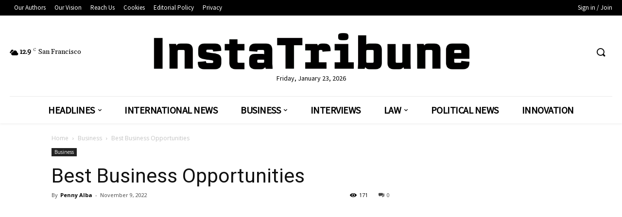

--- FILE ---
content_type: text/html; charset=UTF-8
request_url: https://instatribune.com/best-business-opportunities/
body_size: 92669
content:
<!DOCTYPE html>
<html><head><title>Best Business Opportunities &bull; InstaTribune January</title><style id="rocket-critical-css">@font-face{font-family:'td-multipurpose';font-weight:normal;font-style:normal;src:url(https://instatribune.com/wp-content/plugins/td-composer/assets/fonts/td-multipurpose/td-multipurpose.eot);src:url(https://instatribune.com/wp-content/plugins/td-composer/assets/fonts/td-multipurpose/td-multipurpose.eot?#iefix) format('embedded-opentype'),url(https://instatribune.com/wp-content/plugins/td-composer/assets/fonts/td-multipurpose/td-multipurpose.ttf) format('truetype'),url(https://instatribune.com/wp-content/plugins/td-composer/assets/fonts/td-multipurpose/td-multipurpose.woff) format('woff'),url(https://instatribune.com/wp-content/plugins/td-composer/assets/fonts/td-multipurpose/tdc-header-template-titletd-multipurpose.svg?#td-multipurpose) format('svg')}.tdc-font-tdmp{display:inline-block;font:normal normal normal 14px/1 td-multipurpose;font-size:inherit;text-rendering:auto;-webkit-font-smoothing:antialiased;-moz-osx-font-smoothing:grayscale}.tdc-font-tdmp-arrow-cut-right:before{content:"\e959"}html{font-family:sans-serif;-ms-text-size-adjust:100%;-webkit-text-size-adjust:100%}body{margin:0}article{display:block}a{background-color:transparent}img{border:0}button,input{color:inherit;font:inherit;margin:0}button{overflow:visible}button{text-transform:none}button,html input[type="button"]{-webkit-appearance:button}button::-moz-focus-inner,input::-moz-focus-inner{border:0;padding:0}input{line-height:normal}body{visibility:visible!important}*{-webkit-box-sizing:border-box;-moz-box-sizing:border-box;box-sizing:border-box}*:before,*:after{-webkit-box-sizing:border-box;-moz-box-sizing:border-box;box-sizing:border-box}img{max-width:100%;width:auto\9;height:auto}.td-main-content-wrap{background-color:#fff}.td-page-meta{display:none}.tdc-row{width:1068px;margin-right:auto;margin-left:auto}.tdc-row:before,.tdc-row:after{display:table;content:'';line-height:0}.tdc-row:after{clear:both}.tdc-row[class*="stretch_row"]>.td-pb-row>.td-element-style{width:100vw!important;left:50%!important;transform:translateX(-50%)!important}@media (max-width:767px){.td-pb-row>.td-element-style{width:100vw!important;left:50%!important;transform:translateX(-50%)!important}}.tdc-row.stretch_row_1400{width:auto!important;max-width:1440px}@media (min-width:768px) and (max-width:1018px){.tdc-row.stretch_row_1400>.td-pb-row{margin-right:0;margin-left:0}}@media (min-width:1019px){.tdc-row.stretch_row_1400{padding-left:20px;padding-right:20px}}.tdc-row.stretch_row_1600{width:auto!important;max-width:1640px}@media (min-width:768px) and (max-width:1018px){.tdc-row.stretch_row_1600>.td-pb-row{margin-right:0;margin-left:0}}@media (min-width:1019px){.tdc-row.stretch_row_1600{padding-left:20px;padding-right:20px}}@media (max-width:767px){.tdc-row.td-stretch-content{padding-left:20px;padding-right:20px}}.td-pb-row{*zoom:1;margin-right:-24px;margin-left:-24px;position:relative}.td-pb-row:before,.td-pb-row:after{display:table;content:''}.td-pb-row:after{clear:both}.td-pb-row [class*="td-pb-span"]{display:block;min-height:1px;float:left;padding-right:24px;padding-left:24px;position:relative}@media (min-width:1019px) and (max-width:1140px){.td-pb-row [class*="td-pb-span"]{padding-right:20px;padding-left:20px}}@media (min-width:768px) and (max-width:1018px){.td-pb-row [class*="td-pb-span"]{padding-right:14px;padding-left:14px}}@media (max-width:767px){.td-pb-row [class*="td-pb-span"]{padding-right:0;padding-left:0;float:none;width:100%}}.td-pb-span4{width:33.33333333%}.td-pb-span6{width:50%}.td-pb-span8{width:66.66666667%}.td-pb-span12{width:100%}.wpb_row{margin-bottom:0}.vc_row .vc_column-inner{padding-left:0;padding-right:0}@media (min-width:1019px) and (max-width:1140px){.tdc-row{width:980px}.td-pb-row{margin-right:-20px;margin-left:-20px}}@media (min-width:768px) and (max-width:1018px){.tdc-row{width:740px}.td-pb-row{margin-right:-14px;margin-left:-14px}}@media (max-width:767px){.tdc-row{width:100%;padding-left:20px;padding-right:20px}.td-pb-row{width:100%;margin-left:0;margin-right:0}}@media (min-width:768px){.td-drop-down-search .td-search-form{margin:20px}}#td-outer-wrap{overflow:hidden}@media (max-width:767px){#td-outer-wrap{margin:auto;width:100%;-webkit-transform-origin:50% 200px 0;transform-origin:50% 200px 0}}.td-menu-background{background-repeat:no-repeat;background-size:cover;background-position:center top;position:fixed;top:0;display:block;width:100%;height:113%;z-index:9999;visibility:hidden;transform:translate3d(-100%,0,0);-webkit-transform:translate3d(-100%,0,0)}.td-menu-background:before{content:'';width:100%;height:100%;position:absolute;top:0;left:0;opacity:0.98;background:#313b45;background:-webkit-gradient(left top,left bottom,color-stop(0%,#313b45),color-stop(100%,#3393b8));background:linear-gradient(to bottom,#313b45 0%,#3393b8 100%);filter:progid:DXImageTransform.Microsoft.gradient(startColorstr='#313b45', endColorstr='#3393b8', GradientType=0)}#td-mobile-nav{padding:0;position:fixed;width:100%;height:calc(100% + 1px);top:0;z-index:9999;visibility:hidden;transform:translate3d(-99%,0,0);-webkit-transform:translate3d(-99%,0,0);left:-1%;font-family:-apple-system,".SFNSText-Regular","San Francisco","Roboto","Segoe UI","Helvetica Neue","Lucida Grande",sans-serif}#td-mobile-nav .td_display_err{text-align:center;color:#fff;border:none;-webkit-box-shadow:0 0 8px rgba(0,0,0,0.16);box-shadow:0 0 8px rgba(0,0,0,0.16);margin:-9px -30px 24px;font-size:14px;border-radius:0;padding:12px;position:relative;background-color:rgba(255,255,255,0.06);display:none}#td-mobile-nav input:invalid{box-shadow:none!important}#td-mobile-nav{height:1px;overflow:hidden}#td-mobile-nav .td-menu-socials{padding:0 65px 0 20px;overflow:hidden;height:60px}.td-mobile-close{position:absolute;right:1px;top:0;z-index:1000}.td-mobile-close .td-icon-close-mobile{height:70px;width:70px;line-height:70px;font-size:21px;color:#fff;top:4px;position:relative}.td-mobile-content{padding:20px 20px 0}.td-mobile-container{padding-bottom:20px;position:relative}.td-mobile-content ul{list-style:none;margin:0;padding:0}.td-mobile-content li{float:none;margin-left:0;-webkit-touch-callout:none}.td-mobile-content li a{display:block;line-height:21px;font-size:21px;color:#fff;margin-left:0;padding:12px 30px 12px 12px;font-weight:bold}.td-mobile-content .td-icon-menu-right{display:none;position:absolute;top:10px;right:-4px;z-index:1000;font-size:14px;padding:6px 12px;float:right;color:#fff;-webkit-transform-origin:50% 48% 0px;transform-origin:50% 48% 0px;transform:rotate(-90deg);-webkit-transform:rotate(-90deg)}.td-mobile-content .td-icon-menu-right:before{content:'\e83d'}.td-mobile-content .sub-menu{max-height:0;overflow:hidden;opacity:0}.td-mobile-content .sub-menu a{padding:9px 26px 9px 36px!important;line-height:19px;font-size:16px;font-weight:normal}.td-mobile-content .menu-item-has-children a{width:100%;z-index:1}.td-mobile-container{opacity:1}#td-mobile-nav .td-login-animation{opacity:0;position:absolute;top:0;width:100%}#td-mobile-nav .td-login-animation .td-login-inputs{height:76px}.td-search-wrap-mob{padding:0;position:absolute;width:100%;height:auto;top:0;text-align:center;z-index:9999;visibility:hidden;color:#fff;font-family:-apple-system,".SFNSText-Regular","San Francisco","Roboto","Segoe UI","Helvetica Neue","Lucida Grande",sans-serif}.td-search-wrap-mob .td-drop-down-search{opacity:0;visibility:hidden;-webkit-backface-visibility:hidden;position:relative}.td-search-wrap-mob #td-header-search-mob{color:#fff;font-weight:bold;font-size:26px;height:40px;line-height:36px;border:0;background:transparent;outline:0;margin:8px 0;padding:0;text-align:center}.td-search-wrap-mob .td-search-input{margin:0 5%;position:relative}.td-search-wrap-mob .td-search-input span{opacity:0.8;font-size:12px}.td-search-wrap-mob .td-search-input:before,.td-search-wrap-mob .td-search-input:after{content:'';position:absolute;display:block;width:100%;height:1px;background-color:#fff;bottom:0;left:0;opacity:0.2}.td-search-wrap-mob .td-search-input:after{opacity:0.8;transform:scaleX(0);-webkit-transform:scaleX(0)}.td-search-wrap-mob .td-search-form{margin-bottom:30px}.td-search-background{background-repeat:no-repeat;background-size:cover;background-position:center top;position:fixed;top:0;display:block;width:100%;height:113%;z-index:9999;transform:translate3d(100%,0,0);-webkit-transform:translate3d(100%,0,0);visibility:hidden}.td-search-background:before{content:'';width:100%;height:100%;position:absolute;top:0;left:0;opacity:0.98;background:#313b45;background:-webkit-gradient(left top,left bottom,color-stop(0%,#313b45),color-stop(100%,#3393b8));background:linear-gradient(to bottom,#313b45 0%,#3393b8 100%);filter:progid:DXImageTransform.Microsoft.gradient(startColorstr='#313b45', endColorstr='#3393b8', GradientType=0)}.td-search-close{text-align:right;z-index:1000}.td-search-close .td-icon-close-mobile{height:70px;width:70px;line-height:70px;font-size:21px;color:#fff;position:relative;top:4px;right:0}#td-mobile-nav label{position:absolute;top:26px;left:10px;font-size:17px;color:#fff;opacity:0.6}.td-login-inputs{position:relative}body{font-family:Verdana,Geneva,sans-serif;font-size:14px;line-height:21px}p{margin-top:0;margin-bottom:21px}a{color:#4db2ec;text-decoration:none}ul{padding:0}ul li{line-height:24px;margin-left:21px}h1,h3,h4{font-family:'Roboto',sans-serif;color:#111111;font-weight:400;margin:6px 0}h3>a{color:#111111}h1{font-size:32px;line-height:40px;margin-top:33px;margin-bottom:23px}h3{font-size:22px;line-height:30px;margin-top:27px;margin-bottom:17px}h4{font-size:19px;line-height:29px;margin-top:24px;margin-bottom:14px}input[type=text]{font-size:12px;line-height:21px;color:#444;border:1px solid #e1e1e1;width:100%;max-width:100%;height:34px;padding:3px 9px}@media (max-width:767px){input[type=text]{font-size:16px}}input[type=password]{width:100%;position:relative;top:0;display:inline-table;vertical-align:middle;font-size:12px;line-height:21px;color:#444;border:1px solid #ccc;max-width:100%;height:34px;padding:3px 9px;margin-bottom:10px}@media (max-width:767px){input[type=password]{font-size:16px}}.td_module_wrap{position:relative;padding-bottom:35px}.td_module_wrap .entry-title{font-size:21px;line-height:25px;margin:0 0 6px 0}.entry-title{word-wrap:break-word}.td-module-thumb{position:relative;margin-bottom:13px}.td-module-thumb .entry-thumb{display:block}.td-module-meta-info{font-family:'Open Sans',arial,sans-serif;font-size:11px;margin-bottom:7px;line-height:1;min-height:17px}.td-post-author-name{font-weight:bold;display:inline-block;position:relative;top:2px}.td-post-author-name a{color:#000}.td-post-author-name span{color:#ccc;margin:0 2px 0 2px;font-weight:normal}.td-post-date{color:#aaa;display:inline-block;position:relative;top:2px}.td-module-comments{position:relative;float:right;font-family:'Open Sans',arial,sans-serif;font-size:10px;font-weight:600;text-align:center;line-height:1}.td-module-comments a{color:#fff;background-color:#000;display:inline-block;min-width:17px;padding:3px 4px 4px 5px;position:relative}.td-module-comments a:after{position:absolute;bottom:-3px;left:0;content:'';width:0;height:0;border-style:solid;border-width:3px 3px 0 0;border-color:#000 transparent transparent transparent}.td-excerpt{font-size:13px;color:#777;font-family:'Open Sans',arial,sans-serif;margin-top:9px}.td-read-more{display:inline-block;font-family:'Roboto',sans-serif;margin-bottom:20px}.td-read-more a{background-color:#4db2ec;color:#fff;display:inline-block;font-size:13px;font-weight:500;line-height:1;padding:10px 15px}.td-post-category{font-family:'Open Sans',arial,sans-serif;font-size:10px;font-weight:600;line-height:1;background-color:#222222;color:#fff;margin-right:5px;padding:3px 6px 4px;display:block;vertical-align:top}.td-module-meta-info .td-post-category{display:inline-block}.td-block-title span{display:inline-block}.td-main-content-wrap{padding-bottom:40px}@media (max-width:767px){.td-main-content-wrap{padding-bottom:26px}}.td-pb-span4 .wpb_wrapper{perspective:unset!important}.post{background-color:#fff}#cancel-comment-reply-link{font-size:12px;font-weight:400;color:#111111;margin-left:10px}.comment-form .td-warning-comment,.comment-form .td-warning-author,.comment-form .td-warning-email,.comment-form .td-warning-email-error{display:none}@font-face{font-family:'newspaper';src:url(https://instatribune.com/wp-content/themes/Newspaper/images/icons/newspaper.eot?17);src:url(https://instatribune.com/wp-content/themes/Newspaper/images/icons/newspaper.eot?17#iefix) format('embedded-opentype'),url(https://instatribune.com/wp-content/themes/Newspaper/images/icons/newspaper.woff?17) format('woff'),url(https://instatribune.com/wp-content/themes/Newspaper/images/icons/newspaper.ttf?17) format('truetype'),url(https://instatribune.com/wp-content/themes/Newspaper/images/icons/newspaper.svg?17#newspaper) format('svg');font-weight:normal;font-style:normal;font-display:swap}[class^="td-icon-"]:before,[class*=" td-icon-"]:before{font-family:'newspaper';speak:none;font-style:normal;font-weight:normal;font-variant:normal;text-transform:none;line-height:1;text-align:center;-webkit-font-smoothing:antialiased;-moz-osx-font-smoothing:grayscale}[class*="td-icon-"]{line-height:1;text-align:center;display:inline-block}.td-icon-down:before{content:'\e801'}.td-icon-views:before{content:'\e805'}.td-icon-search:before{content:'\e80a'}.td-icon-menu-left:before{content:'\e80c'}.td-icon-menu-right:before{content:'\e80d'}.td-icon-facebook:before{content:'\e818'}.td-icon-pinterest:before{content:'\e825'}.td-icon-share:before{content:'\e829'}.td-icon-twitter:before{content:'\e831'}.td-icon-read-down:before{content:'\e83d'}.td-icon-comments:before{content:"\e83b"}.td-icon-mobile:before{content:'\e83e'}.td-icon-whatsapp:before{content:'\f232'}.td-icon-close-mobile:before{content:'\e900'}.td-icon-modal-back:before{content:'\e901'}.td-icon-plus:before{content:'\ea0a'}.td-icon-magnifier-big-rounded:before{content:"\e93a"}.tdc_zone{margin:0}.td-main-content-wrap .tdc_zone{z-index:0}.td-header-template-wrap{z-index:100}.td-header-desktop-wrap{width:100%}.td-header-desktop-sticky-wrap,.td-header-mobile-sticky-wrap{position:fixed;top:0;width:100%;z-index:999;visibility:hidden;opacity:0}#td-mobile-nav .td-register-section{position:absolute;top:0;color:#fff;width:100%;z-index:-1}#td-mobile-nav .td-register-section a{color:#fff}#td-mobile-nav .td-register-section .td-icon-read-down{font-size:23px;transform:rotate(90deg);-webkit-transform:rotate(90deg);line-height:74px;width:74px}#td-mobile-nav .td-register-section .td-login-input{color:#fff;font-weight:normal;font-size:17px;height:40px;line-height:40px;border:0;background:transparent;outline:0;margin:18px 0;position:relative;border-bottom:1px solid rgba(255,255,255,0.2);border-radius:0;box-shadow:none}#td-mobile-nav .td-register-section .td-login-form-wrap{padding:0 30px}#td-mobile-nav .td-register-section .td-login-button{display:block;text-align:center;width:100%;text-transform:uppercase;line-height:50px;color:#000;border:none;-webkit-box-shadow:0 0 8px rgba(0,0,0,0.36);box-shadow:0 0 8px rgba(0,0,0,0.36);margin:17px 0 15px;font-size:17px;border-radius:0;background-color:#fff;opacity:0.8;text-shadow:none}#td-mobile-nav .td-register-section .td-login-info-text{text-align:center;margin-bottom:20px}#td-mobile-nav .td-login-title{position:absolute;top:0;padding:0 50px;text-align:center;line-height:74px;text-transform:uppercase;width:100%;font-size:17px;height:74px;overflow:hidden;z-index:-1}#td-mobile-nav .td-login-panel-title{text-align:center;font-size:16px;padding:30px 10px}#td-mobile-nav .td-login-panel-title span{display:inline-block;font-size:28px;font-weight:bold;width:100%;margin-bottom:10px}.td_block_wrap{margin-bottom:48px;position:relative;clear:both}@media (max-width:767px){.td_block_wrap{margin-bottom:32px}}.td_block_wrap .td-next-prev-wrap{margin-top:20px}@media (max-width:767px){.td_block_wrap .td-next-prev-wrap{margin-bottom:0}}.td-block-title-wrap{position:relative}.td-fix-index{transform:translateZ(0);-webkit-transform:translateZ(0)}.td_with_ajax_pagination{transform:translate3d(0,0,0);-webkit-transform:translate3d(0,0,0);overflow:hidden}.td-next-prev-wrap{position:relative;clear:both}.td-next-prev-wrap a{display:inline-block;margin-right:7px;width:25px;height:25px;line-height:24px;border:1px solid #dcdcdc;text-align:center;vertical-align:middle;font-size:7px;color:#b7b7b7}.td-next-prev-wrap .ajax-page-disabled{opacity:0.5}.td-next-prev-wrap .td-ajax-next-page{padding-left:2px}.td-next-prev-wrap .td-ajax-prev-page{padding-right:1px}@-moz-document url-prefix(){.td-next-prev-wrap a{line-height:23px}}.td_block_separator{width:100%;align-items:center;margin-bottom:38px;padding-bottom:10px}.td_block_separator span{position:relative;display:block;margin:0 auto;width:100%;height:1px;border-top:1px solid #EBEBEB}.td_module_flex_1{display:inline-block;width:100%;padding-bottom:0}.td_module_flex_1 .td-module-container{display:flex;flex-direction:column;position:relative}.td_module_flex_1 .td-module-container:before{content:'';position:absolute;bottom:0;left:0;width:100%;height:1px}.td_module_flex_1 .td-image-wrap{display:block;position:relative}.td_module_flex_1 .td-image-container{position:relative;flex:0 0 auto;width:100%;height:100%}.td_module_flex_1 .td-module-thumb{margin-bottom:0}.td_module_flex_1 .td-module-meta-info{width:100%;margin-bottom:0;z-index:1;border:0 solid #eaeaea;min-height:0}.td_module_flex_1 .td-thumb-css{width:100%;height:100%;position:absolute;background-size:cover;background-position:center center}.td_module_flex_1 .td-excerpt{margin:20px 0 0;line-height:21px}.td_module_flex_1 .td-read-more{margin:20px 0 0}.td-mc1-wrap:after,.td-mc1-wrap .td_module_wrap:after{content:'';display:table;clear:both}.td_module_flex_1 .td-image-wrap{padding-bottom:50%}.td_module_flex_1 .td-module-meta-info{padding:13px 0 0 0}.td_block_template_2 .td-block-title{font-size:17px;font-weight:500;margin-top:0;margin-bottom:16px;line-height:31px;text-align:left}.td_block_template_2 .td-block-title>*{color:#000}.td-post-sharing{margin-left:-3px;margin-right:-3px;font-family:'Open Sans',arial,sans-serif;z-index:2;white-space:nowrap;opacity:0}.td-post-sharing-visible,.td-social-sharing-hidden{display:inline-block}.td-social-sharing-hidden ul{display:none}.td-social-network,.td-social-handler{position:relative;display:inline-block;margin:0 3px 7px;height:40px;min-width:40px;font-size:11px;text-align:center;vertical-align:middle}.td-ps-notext .td-social-network .td-social-but-icon,.td-ps-notext .td-social-handler .td-social-but-icon{border-top-right-radius:2px;border-bottom-right-radius:2px}.td-social-network{color:#000;overflow:hidden}.td-social-network .td-social-but-icon{border-top-left-radius:2px;border-bottom-left-radius:2px}.td-social-network .td-social-but-text{border-top-right-radius:2px;border-bottom-right-radius:2px}.td-social-handler{color:#444;border:1px solid #e9e9e9;border-radius:2px}.td-social-handler .td-social-but-text{font-weight:700}.td-social-handler .td-social-but-text:before{background-color:#000;opacity:0.08}.td-social-share-text{margin-right:18px}.td-social-share-text:before,.td-social-share-text:after{content:'';position:absolute;top:50%;transform:translateY(-50%);-webkit-transform:translateY(-50%);left:100%;width:0;height:0;border-style:solid}.td-social-share-text:before{border-width:9px 0 9px 11px;border-color:transparent transparent transparent #e9e9e9}.td-social-share-text:after{border-width:8px 0 8px 10px;border-color:transparent transparent transparent #fff}.td-social-but-text,.td-social-but-icon{display:inline-block;position:relative}.td-social-but-icon{padding-left:13px;padding-right:13px;line-height:40px;z-index:1}.td-social-but-icon i{position:relative;top:-1px;vertical-align:middle}.td-social-but-text{margin-left:-6px;padding-left:12px;padding-right:17px;line-height:40px}.td-social-but-text:before{content:'';position:absolute;top:12px;left:0;width:1px;height:16px;background-color:#fff;opacity:0.2;z-index:1}.td-social-handler i,.td-social-facebook i{font-size:14px}.td-social-handler .td-icon-share{top:-1px;left:-1px}.td-social-twitter .td-icon-twitter{font-size:12px}.td-social-pinterest .td-icon-pinterest{font-size:13px}.td-social-whatsapp .td-icon-whatsapp{font-size:18px}.td-social-expand-tabs i{top:-2px;left:-1px;font-size:16px}@media (min-width:767px){.td-social-whatsapp{display:none}}.td-ps-bg .td-social-network{color:#fff}.td-ps-bg .td-social-facebook .td-social-but-icon,.td-ps-bg .td-social-facebook .td-social-but-text{background-color:#516eab}.td-ps-bg .td-social-twitter .td-social-but-icon,.td-ps-bg .td-social-twitter .td-social-but-text{background-color:#29c5f6}.td-ps-bg .td-social-pinterest .td-social-but-icon,.td-ps-bg .td-social-pinterest .td-social-but-text{background-color:#ca212a}.td-ps-bg .td-social-whatsapp .td-social-but-icon,.td-ps-bg .td-social-whatsapp .td-social-but-text{background-color:#7bbf6a}.td-ps-notext .td-social-but-icon{width:40px}.td-ps-notext .td-social-network .td-social-but-text{display:none}@media (max-width:767px){.td-post-sharing-style1 .td-social-share-text .td-social-but-text{display:none!important}}@font-face{font-family:'newspaper-icons';src:url(https://instatribune.com/wp-content/plugins/td-composer/legacy/Newspaper/assets/images/icons/newspaper-icons.eot?1);src:url(https://instatribune.com/wp-content/plugins/td-composer/legacy/Newspaper/assets/images/icons/newspaper-icons.eot?1#iefix) format('embedded-opentype'),url(https://instatribune.com/wp-content/plugins/td-composer/legacy/Newspaper/assets/images/icons/newspaper-icons.woff?1) format('woff'),url(https://instatribune.com/wp-content/plugins/td-composer/legacy/Newspaper/assets/images/icons/newspaper-icons.ttf?1) format('truetype'),url(https://instatribune.com/wp-content/plugins/td-composer/legacy/Newspaper/assets/images/icons/newspaper-icons.svg?1#newspaper-icons) format('svg');font-weight:normal;font-style:normal;font-display:swap}[class^="td-icons"]:before{font-family:'newspaper-icons';speak:none;font-style:normal;font-weight:normal;font-variant:normal;text-transform:none;line-height:1;text-align:center;-webkit-font-smoothing:antialiased;-moz-osx-font-smoothing:grayscale}[class*="td-icons"]{line-height:1;text-align:center;display:inline-block}.broken-clouds-n:before{content:'\e807';display:none}.mfp-hide{display:none!important}button::-moz-focus-inner{padding:0;border:0}.white-popup-block{position:relative;margin:0 auto;max-width:500px;min-height:500px;font-family:'Open Sans',arial,sans-serif;text-align:center;color:#fff;vertical-align:top;-webkit-box-shadow:0px 0px 20px 0px rgba(0,0,0,0.2);box-shadow:0px 0px 20px 0px rgba(0,0,0,0.2);padding:0 0 24px;overflow:hidden}.white-popup-block:after{content:'';width:100%;height:100%;position:absolute;top:0;left:0;display:block;background:rgba(0,69,130,0.8);background:-webkit-gradient(left bottom,right top,color-stop(0%,rgba(0,69,130,0.8)),color-stop(100%,rgba(38,134,146,0.8)));background:linear-gradient(45deg,rgba(0,69,130,0.8) 0%,rgba(38,134,146,0.8) 100%);filter:progid:DXImageTransform.Microsoft.gradient(startColorstr='#2a80cb', endColorstr='#42bdcd', GradientType=1);z-index:-2}.white-popup-block:before{content:'';width:100%;height:100%;position:absolute;top:0;left:0;display:block;background-size:cover;background-position:top;background-repeat:no-repeat;z-index:-3}#login_pass-mob,#login_pass{display:none!important}.td-container-wrap{background-color:#fff;margin-left:auto;margin-right:auto}.wpb_button{display:inline-block;font-family:'Open Sans',arial,sans-serif;font-weight:600;line-height:24px;text-shadow:none;border:none;border-radius:0;margin-bottom:21px}.td-element-style{position:absolute;z-index:0;width:100%;height:100%;top:0;bottom:0;left:0;right:0;overflow:hidden}.broken-clouds-n{background:url(https://instatribune.com/wp-content/plugins/td-composer/legacy/Newspaper/assets/images/sprite/weather/broken-clouds-n.png) no-repeat}.td-stretch-content .td-module-thumb .entry-thumb{min-width:100%}body.td-animation-stack-type0 .td-animation-stack .entry-thumb,body.td-animation-stack-type0 .post img{opacity:0}html{font-family:sans-serif;-ms-text-size-adjust:100%;-webkit-text-size-adjust:100%}body{margin:0}article{display:block}a{background-color:transparent}h1{font-size:2em;margin:0.67em 0}img{border:0}button,input{color:inherit;font:inherit;margin:0}button{overflow:visible}button{text-transform:none}button,html input[type="button"]{-webkit-appearance:button}button::-moz-focus-inner,input::-moz-focus-inner{border:0;padding:0}input{line-height:normal}.block-mega-child-cats{overflow-x:hidden;overflow-y:auto;max-height:252px;-webkit-overflow-scrolling:touch}@media (min-width:1019px) and (max-width:1140px){.block-mega-child-cats{max-height:238px}}@media (min-width:768px) and (max-width:1018px){.block-mega-child-cats{max-height:224px}}.td-pulldown-filter-list{display:none}.tdb-header-align{vertical-align:middle}.tdb_header_logo{margin-bottom:0;clear:none}.tdb_header_logo .tdb-logo-a{display:flex;align-items:flex-start}.tdb_header_logo .tdb-logo-img-wrap img{display:block}.tdb_header_menu{margin-bottom:0;z-index:999;clear:none}.tdb_header_menu .tdb-menu{display:inline-block;vertical-align:middle;margin:0}.tdb_header_menu .tdb-menu .tdb-mega-menu-inactive>ul{visibility:hidden;opacity:0}.tdb_header_menu .tdb-menu .sub-menu{font-size:14px}.tdb_header_menu .tdb-menu .sub-menu>li{list-style-type:none;margin:0;font-family:'Open Sans',arial,sans-serif}.tdb_header_menu .tdb-menu>li{float:left;list-style-type:none;margin:0}.tdb_header_menu .tdb-menu>li>a{position:relative;display:inline-block;padding:0 14px;font-weight:700;font-size:14px;line-height:48px;vertical-align:middle;text-transform:uppercase;-webkit-backface-visibility:hidden;color:#000;font-family:'Open Sans',arial,sans-serif}.tdb_header_menu .tdb-menu>li>a:after{content:'';position:absolute;bottom:0;left:0;right:0;margin:0 auto;width:0;height:3px;background-color:#4db2ec;transform:translate3d(0,0,0);-webkit-transform:translate3d(0,0,0)}.tdb_header_menu .tdb-menu>li>a>.tdb-menu-item-text{display:inline-block}.tdb_header_menu .tdb-menu>li>a .tdb-menu-item-text{vertical-align:middle;float:left}.tdb_header_menu .tdb-menu>li>a .tdb-sub-menu-icon{margin:0 0 0 7px}.tdb_header_menu .tdb-menu-item-text{word-wrap:break-word}.tdb_header_menu .tdb-menu-item-text,.tdb_header_menu .tdb-sub-menu-icon{vertical-align:middle}.tdb_header_menu .tdb-sub-menu-icon{position:relative;top:0;padding-left:0}.tdb_header_menu .tdb-menu .sub-menu{position:absolute;top:-999em;background-color:#fff;z-index:99}.tdb-menu .tdb-mega-menu .sub-menu{width:1114px!important}.tdb-menu .tdb-mega-menu .sub-menu,.tdb-menu .tdb-mega-menu .sub-menu>li{position:absolute;left:50%;transform:translateX(-50%);-webkit-transform:translateX(-50%)}.tdb-menu .tdb-mega-menu .sub-menu>li{top:0;width:100%;max-width:1114px!important;height:auto;background-color:#fff;border:1px solid #eaeaea;overflow:hidden}@media (max-width:1140px){.tdb-menu .tdb-mega-menu .sub-menu>li{width:100%!important}}.tdb_header_mega_menu{display:flex;overflow:visible}.tdb_header_mega_menu .block-mega-child-cats{position:relative;padding:22px 0;width:200px;max-height:none;vertical-align:top;text-align:left;overflow:visible}.tdb_header_mega_menu .block-mega-child-cats:before{content:'';position:absolute;top:0;right:0;width:100vw;height:100%;background-color:#fafafa;z-index:-1}.tdb_header_mega_menu .block-mega-child-cats:after{content:'';position:absolute;top:0;left:0;width:100%;height:100%;border-width:0 1px 0 0;border-style:solid;border-color:#eaeaea}.tdb_header_mega_menu .block-mega-child-cats a{display:block;font-size:13px;font-weight:600;color:#333;padding:5px 22px;position:relative;vertical-align:middle;border-width:1px 0;border-style:solid;border-color:transparent;z-index:99}.tdb_header_mega_menu .block-mega-child-cats .cur-sub-cat{background-color:#fff;color:#4db2ec;border-color:#eaeaea;z-index:99}.tdb_header_mega_menu .td-next-prev-wrap{text-align:left}.tdb_header_mega_menu .td-next-prev-wrap a{width:auto;height:auto;min-width:25px;min-height:25px}.tdb-mm-align-screen .tdb-menu .tdb-mega-menu .sub-menu{transform:translateX(0);-webkit-transform:translateX(0)}.tdb-mega-modules-wrap{flex:1;padding:22px;display:flex;flex-direction:column;justify-content:space-between}.tdb-mega-modules-wrap .td_block_inner{*zoom:1}.tdb-mega-modules-wrap .td_block_inner:before,.tdb-mega-modules-wrap .td_block_inner:after{display:table;content:'';line-height:0}.tdb-mega-modules-wrap .td_block_inner:after{clear:both}.tdb_module_header{width:100%;padding-bottom:0}.tdb_module_header .td-module-container{display:flex;flex-direction:column;position:relative}.tdb_module_header .td-module-container:before{content:'';position:absolute;bottom:0;left:0;width:100%;height:1px}.tdb_module_header .td-image-wrap{display:block;position:relative;padding-bottom:70%}.tdb_module_header .td-image-container{position:relative;width:100%;height:100%;flex:1;flex-grow:initial}.tdb_module_header .td-module-thumb{margin-bottom:0}.tdb_module_header .td-module-meta-info{width:100%;margin-bottom:0;padding:7px 0 0 0;z-index:1;border:0 solid #eaeaea;min-height:0}.tdb_module_header .entry-title{margin:0;font-size:13px;font-weight:500;line-height:18px}.tdb_module_header .td-post-author-name,.tdb_module_header .td-post-date,.tdb_module_header .td-module-comments{vertical-align:text-top}.tdb_module_header .td-post-author-name,.tdb_module_header .td-post-date{top:3px}.tdb_module_header .td-thumb-css{width:100%;height:100%;position:absolute;background-size:cover;background-position:center center}.tdb_module_header .td-category-pos-image .td-post-category{position:absolute;z-index:2;bottom:0}.tdb_module_header .td-category-pos-image .td-post-category{left:0}.tdb_module_header .td-excerpt{margin:20px 0 0;line-height:21px}.tdb_module_mm .td-module-meta-info{text-align:left}.tdb_mobile_horiz_menu{margin-bottom:0;clear:none}.tdb-horiz-menu{display:table;margin:0}.tdb-horiz-menu{list-style-type:none}.tdb-horiz-menu li{line-height:1}.tdb-horiz-menu li{margin:0;font-family:'Open Sans',arial,sans-serif}.tdb-horiz-menu>li{position:relative;float:left;font-size:0}.tdb-horiz-menu>li>a{display:inline-block;padding:0 9px;font-weight:700;font-size:13px;line-height:41px;vertical-align:middle;-webkit-backface-visibility:hidden;color:#000}.tdb-horiz-menu>li>a>.tdb-menu-item-text{display:inline-block}.tdb_header_search{margin-bottom:0;z-index:998;clear:none}.tdb_header_search .tdb-block-inner{position:relative;display:inline-block;width:100%}.tdb_header_search .tdb-head-search-btn{display:flex;align-items:center;position:relative;text-align:center;color:#4db2ec}.tdb_header_search .tdb-head-search-btn:after{visibility:hidden;opacity:0;content:'';display:block;position:absolute;bottom:0;left:0;right:0;margin:0 auto;width:0;height:0;border-style:solid;border-width:0 6.5px 7px 6.5px;transform:translate3d(0,20px,0);-webkit-transform:translate3d(0,20px,0);border-color:transparent transparent #4db2ec transparent}.tdb_header_search .tdb-drop-down-search{visibility:hidden;opacity:0;position:absolute;top:100%;left:0;transform:translate3d(0,20px,0);-webkit-transform:translate3d(0,20px,0);z-index:10}.tdb_header_search .tdb-drop-down-search-inner{position:relative;max-width:300px}.tdb_header_search .tdb-search-form{position:relative;padding:20px;border-width:3px 0 0;border-style:solid;border-color:#4db2ec}.tdb_header_search .tdb-search-form:before{content:'';position:absolute;top:0;left:0;width:100%;height:100%;background-color:#fff}.tdb_header_search .tdb-search-form-inner{position:relative;display:flex;background-color:#fff}.tdb_header_search .tdb-search-form-inner:after{content:'';position:absolute;top:0;left:0;width:100%;height:100%;border:1px solid #e1e1e1}.tdb_header_search .tdb-head-search-placeholder{position:absolute;top:50%;transform:translateY(-50%);padding:3px 9px;font-size:12px;line-height:21px;color:#999}.tdb_header_search .tdb-head-search-form-btn,.tdb_header_search .tdb-head-search-form-input{height:auto;min-height:32px}.tdb_header_search .tdb-head-search-form-input{color:#444;flex:1;background-color:transparent;border:0}.tdb_header_search .tdb-head-search-form-btn{margin-bottom:0;padding:0 15px;background-color:#222222;font-family:'Roboto',sans-serif;font-size:13px;font-weight:500;color:#fff;z-index:1}.tdb_header_search .tdb-head-search-form-btn i,.tdb_header_search .tdb-head-search-form-btn span{display:inline-block;vertical-align:middle}.tdb_header_search .tdb-head-search-form-btn i{position:relative;font-size:12px}.tdb_header_user{margin-bottom:0;clear:none}.tdb_header_user .tdb-block-inner{display:flex;align-items:center}.tdb_header_user .tdb-head-usr-item{font-family:'Open Sans',arial,sans-serif;font-size:11px;line-height:1;color:#000}.tdb_header_user .tdb-head-usr-log{display:flex;align-items:center}.tdb_header_date{margin-bottom:0;clear:none}.tdb_header_date .tdb-block-inner{display:flex;align-items:baseline}.tdb_header_date .tdb-head-date-txt{font-family:'Open Sans',arial,sans-serif;font-size:11px;line-height:1;color:#000}.tdb_header_weather{margin-bottom:0;clear:none}.tdb_header_weather .tdb-block-inner{display:flex;align-items:baseline}.tdb_header_weather .td-icons{align-self:center;position:relative;background:none;margin-right:2px;font-size:18px}.tdb_header_weather .td-icons:before{display:block}.tdb_header_weather .tdb-weather-deg-wrap{margin-right:6px}.tdb_header_weather .tdb-weather-deg{font-size:11px;font-weight:600}.tdb_header_weather .tdb-weather-unit{position:relative;top:-6px;left:1px;font-size:8px;font-weight:300}.tdb_header_weather .tdb-weather-city{font-size:11px;font-weight:500}.tdb_mobile_menu,.tdb_mobile_search{margin-bottom:0;clear:none}.tdb_mobile_menu a,.tdb_mobile_search a{display:inline-block!important;position:relative;text-align:center;color:#4db2ec}.tdb-post-meta{margin-bottom:16px;color:#444;font-family:'Open Sans',arial,sans-serif;font-size:11px;font-weight:400;clear:none;vertical-align:middle;line-height:1}.tdb-post-meta span,.tdb-post-meta i,.tdb-post-meta time{vertical-align:middle}.tdb_single_author,.tdb_single_date,.tdb_single_post_views{line-height:30px}.tdb_single_author a{vertical-align:middle}.tdb_single_author .tdb-block-inner{display:flex;align-items:center}.tdb_single_author .tdb-author-name-wrap{display:flex}.tdb_single_author .tdb-author-name{font-weight:700;margin-right:3px}.tdb_single_author .tdb-author-by{margin-right:3px}.tdb_single_date time{vertical-align:middle}.tdb_single_categories{margin:0 0 10px 0;line-height:1;font-family:'Open Sans',arial,sans-serif}.tdb_single_categories a{font-size:10px;display:inline-block;margin:0 5px 5px 0;line-height:1;color:#fff;padding:3px 6px 4px 6px;white-space:nowrap;position:relative;vertical-align:middle}.tdb-cat-bg{position:absolute;background-color:#222;border:1px solid #222;width:100%;height:100%;top:0;left:0;z-index:-1}.tdb-cat-bg:before{content:'';width:100%;height:100%;left:0;top:0;position:absolute;z-index:-1;opacity:0}.tdb-single-title{margin-bottom:7px}.tdb-single-title .tdb-title-text{font-size:41px;line-height:50px;font-weight:400}.tdb_single_featured_image{margin-bottom:26px}.tdb_single_featured_image img{display:block;width:100%}.tdb-author-box .tdb-author-photo img{display:block}.tdb_single_comments_count{line-height:30px}@media (min-width:767px){.tdb-comm-layout2 .comment-respond p{padding:0 10px}}.tdb_single_post_share{margin-bottom:23px}.tdb-single-related-posts .td-post-author-name,.tdb-single-related-posts .td-module-comments{vertical-align:text-top}.tdb-single-related-posts .td-category-pos-image .td-post-category{position:absolute;z-index:2;bottom:0}.tdb-single-related-posts .td-category-pos-image .td-post-category{left:0}.tdb-single-related-posts .td-excerpt{margin:20px 0 0;line-height:21px}.tdb-single-related-posts .td-read-more{margin:20px 0 0}.tdb_title{margin-bottom:19px}.tdb-title-text{display:inline-block;position:relative;margin:0;word-wrap:break-word;font-size:30px;line-height:38px;font-weight:700}.tdb-title-line{display:none;position:relative}.tdb-title-line:after{content:'';width:100%;position:absolute;background-color:#4db2ec;top:0;left:0;margin:auto}.tdb-template .td-main-content-wrap{padding-bottom:0}</style><link rel="preload" href="https://instatribune.com/wp-content/cache/min/1/5ff7baeb69ca9c6b64ddb82f60eb0916.css" as="style"><link rel="stylesheet" href="https://instatribune.com/wp-content/cache/min/1/5ff7baeb69ca9c6b64ddb82f60eb0916.css" data-minify="1" onload="this.onload=null;this.media='all'" media="print"><meta charset="UTF-8"><meta name="viewport" content="width=device-width, initial-scale=1.0"><link rel="pingback" href="https://instatribune.com/xmlrpc.php"><style>#wpadminbar #wp-admin-bar-vtrts_pro_top_button .ab-icon:before{content:"\f185";color:#1DAE22;top:3px}</style><meta name="description" content="One of the best home business opportunities is dropshipping. Dropshipping has a low barrier to entry, making it a fantastic opportunity for beginners looking"><meta name="robots" content="follow, index, max-snippet:-1, max-video-preview:-1, max-image-preview:large"><link rel="canonical" href="https://instatribune.com/best-business-opportunities/"><meta property="og:locale" content="en_US"><meta property="og:type" content="article"><meta property="og:title" content="Best Business Opportunities &bull; InstaTribune January"><meta property="og:description" content="One of the best home business opportunities is dropshipping. Dropshipping has a low barrier to entry, making it a fantastic opportunity for beginners looking"><meta property="og:url" content="https://instatribune.com/best-business-opportunities/"><meta property="og:site_name" content="InstaTribune"><meta property="article:section" content="Business"><meta property="og:updated_time" content="2022-11-09T21:05:04-08:00"><meta property="og:image" content="https://instatribune.com/wp-content/uploads/2022/10/man-using-mobile-smart-phone-with-global-network-connection-and-picture-id1274394138.jpeg"><meta property="og:image:secure_url" content="https://instatribune.com/wp-content/uploads/2022/10/man-using-mobile-smart-phone-with-global-network-connection-and-picture-id1274394138.jpeg"><meta property="og:image:width" content="576"><meta property="og:image:height" content="300"><meta property="og:image:alt" content="Best Business Opportunities"><meta property="og:image:type" content="image/jpeg"><meta property="article:published_time" content="2022-11-09T20:58:17-08:00"><meta property="article:modified_time" content="2022-11-09T21:05:04-08:00"><meta name="twitter:card" content="summary_large_image"><meta name="twitter:title" content="Best Business Opportunities &bull; InstaTribune January"><meta name="twitter:description" content="One of the best home business opportunities is dropshipping. Dropshipping has a low barrier to entry, making it a fantastic opportunity for beginners looking"><meta name="twitter:image" content="https://instatribune.com/wp-content/uploads/2022/10/man-using-mobile-smart-phone-with-global-network-connection-and-picture-id1274394138.jpeg"><meta name="twitter:label1" content="Written by"><meta name="twitter:data1" content="Penny Alba"><meta name="twitter:label2" content="Time to read"><meta name="twitter:data2" content="10 minutes"> <script type="application/ld+json" class="rank-math-schema-pro">{"@context":"https://schema.org","@graph":[{"@type":["NewsMediaOrganization","Organization"],"@id":"https://instatribune.com/#organization","name":"InstaTribune","url":"https://instatribune.com","email":"contact@instatribune.com","logo":{"@type":"ImageObject","@id":"https://instatribune.com/#logo","url":"https://instatribune.com/wp-content/uploads/2021/03/127880409_106175314664218_2869795507807368680_n.png","contentUrl":"https://instatribune.com/wp-content/uploads/2021/03/127880409_106175314664218_2869795507807368680_n.png","caption":"InstaTribune","inLanguage":"en-US","width":"600","height":"600"}},{"@type":"WebSite","@id":"https://instatribune.com/#website","url":"https://instatribune.com","name":"InstaTribune","publisher":{"@id":"https://instatribune.com/#organization"},"inLanguage":"en-US"},{"@type":"ImageObject","@id":"https://instatribune.com/wp-content/uploads/2022/10/man-using-mobile-smart-phone-with-global-network-connection-and-picture-id1274394138.jpeg","url":"https://instatribune.com/wp-content/uploads/2022/10/man-using-mobile-smart-phone-with-global-network-connection-and-picture-id1274394138.jpeg","width":"576","height":"300","inLanguage":"en-US"},{"@type":"WebPage","@id":"https://instatribune.com/best-business-opportunities/#webpage","url":"https://instatribune.com/best-business-opportunities/","name":"Best Business Opportunities &bull; InstaTribune January","datePublished":"2022-11-09T20:58:17-08:00","dateModified":"2022-11-09T21:05:04-08:00","isPartOf":{"@id":"https://instatribune.com/#website"},"primaryImageOfPage":{"@id":"https://instatribune.com/wp-content/uploads/2022/10/man-using-mobile-smart-phone-with-global-network-connection-and-picture-id1274394138.jpeg"},"inLanguage":"en-US"},{"@type":"Person","@id":"https://instatribune.com/author/pennyalba/","name":"Penny Alba","url":"https://instatribune.com/author/pennyalba/","image":{"@type":"ImageObject","@id":"https://secure.gravatar.com/avatar/a93d20e0e4d63003dba5c951a65721b1?s=96&amp;d=mm&amp;r=g","url":"https://secure.gravatar.com/avatar/a93d20e0e4d63003dba5c951a65721b1?s=96&amp;d=mm&amp;r=g","caption":"Penny Alba","inLanguage":"en-US"},"worksFor":{"@id":"https://instatribune.com/#organization"}},{"@type":"BlogPosting","headline":"Best Business Opportunities &bull; InstaTribune January","datePublished":"2022-11-09T20:58:17-08:00","dateModified":"2022-11-09T21:05:04-08:00","author":{"@id":"https://instatribune.com/author/pennyalba/","name":"Penny Alba"},"publisher":{"@id":"https://instatribune.com/#organization"},"description":"One of the best home business opportunities is dropshipping. Dropshipping has a low barrier to entry, making it a fantastic opportunity for beginners looking","name":"Best Business Opportunities &bull; InstaTribune January","@id":"https://instatribune.com/best-business-opportunities/#richSnippet","isPartOf":{"@id":"https://instatribune.com/best-business-opportunities/#webpage"},"image":{"@id":"https://instatribune.com/wp-content/uploads/2022/10/man-using-mobile-smart-phone-with-global-network-connection-and-picture-id1274394138.jpeg"},"inLanguage":"en-US","mainEntityOfPage":{"@id":"https://instatribune.com/best-business-opportunities/#webpage"}}]}</script> <link rel="dns-prefetch" href="//fonts.googleapis.com"><link href="https://fonts.gstatic.com" crossorigin rel="preconnect"><link rel="alternate" type="application/rss+xml" title="InstaTribune &raquo; Feed" href="https://instatribune.com/feed/"><link rel="alternate" type="application/rss+xml" title="InstaTribune &raquo; Comments Feed" href="https://instatribune.com/comments/feed/"><link rel="alternate" type="application/rss+xml" title="InstaTribune &raquo; Best Business Opportunities Comments Feed" href="https://instatribune.com/best-business-opportunities/feed/"><style type="text/css">img.wp-smiley,img.emoji{display:inline!important;border:none!important;box-shadow:none!important;height:1em!important;width:1em!important;margin:0 .07em!important;vertical-align:-0.1em!important;background:none!important;padding:0!important}</style><link rel="preload" href="https://fonts.googleapis.com/css?family=Lato%3A400%7CSource+Sans+Pro%3A400%7CGelasio%3A400%7COpen+Sans%3A400%2C600%2C700%7CRoboto%3A400%2C500%2C700&amp;display=swap&amp;ver=10.3.5" as="style"><link rel="stylesheet" id="google-fonts-style-css" href="https://fonts.googleapis.com/css?family=Lato%3A400%7CSource+Sans+Pro%3A400%7CGelasio%3A400%7COpen+Sans%3A400%2C600%2C700%7CRoboto%3A400%2C500%2C700&amp;display=swap&amp;ver=10.3.5" type="text/css" media="print" onload="this.onload=null;this.media='all'"><style id="td-theme-inline-css" type="text/css">@media (max-width:767px){.td-header-desktop-wrap{display:none}}@media (min-width:767px){.td-header-mobile-wrap{display:none}}</style><style id="rocket-lazyload-inline-css" type="text/css">.rll-youtube-player{position:relative;padding-bottom:56.23%;height:0;overflow:hidden;max-width:100%}.rll-youtube-player iframe{position:absolute;top:0;left:0;width:100%;height:100%;z-index:100;background:0 0}.rll-youtube-player img{bottom:0;display:block;left:0;margin:auto;max-width:100%;width:100%;position:absolute;right:0;top:0;border:none;height:auto;cursor:pointer;-webkit-transition:.4s all;-moz-transition:.4s all;transition:.4s all}.rll-youtube-player img:hover{-webkit-filter:brightness(75%)}.rll-youtube-player .play{height:72px;width:72px;left:50%;top:50%;margin-left:-36px;margin-top:-36px;position:absolute;background:url(https://instatribune.com/wp-content/plugins/wp-rocket/assets/img/youtube.png) no-repeat;cursor:pointer}</style> <script type="text/javascript" id="ahc_front_js-js-extra">/* <![CDATA[ */ var ahc_ajax_front = {"ajax_url":"https:\/\/instatribune.com\/wp-admin\/admin-ajax.php","page_id":"14661","page_title":"Best Business Opportunities","post_type":"post"}; /* ]]> */</script>  <script type="text/javascript" src="https://instatribune.com/wp-includes/js/jquery/jquery.min.js?ver=3.5.1" id="jquery-core-js"></script>  <link rel="https://api.w.org/" href="https://instatribune.com/wp-json/"><link rel="alternate" type="application/json" href="https://instatribune.com/wp-json/wp/v2/posts/14661"><link rel="EditURI" type="application/rsd+xml" title="RSD" href="https://instatribune.com/xmlrpc.php?rsd"><link rel="wlwmanifest" type="application/wlwmanifest+xml" href="https://instatribune.com/wp-includes/wlwmanifest.xml"><meta name="generator" content="WordPress 5.6.16"><link rel="shortlink" href="https://instatribune.com/?p=14661"> <style type="text/css">.cr-book-slider-section .elementor-testimonial__image img{width:95px!important;height:145px!important;margin-top:-60px}.cr-video-slide-sec .elementor-widget-testimonial-carousel .swiper-slide{padding:0}.cr-video-slide-sec .elementor-swiper-button-prev,.cr-video-slide-sec .elementor-swiper-button-next{left:-16%!important;top:100px}.cr-video-slide-sec i.eicon-chevron-left:after{content:"";position:absolute;background-image:url(https://instatribune.com/wp-content/uploads/2020/12/left-arrow.png);width:50px;height:30px;left:-35px}.cr-video-slide-sec i.eicon-chevron-right:after{content:"";position:absolute;background-image:url(https://instatribune.com/wp-content/uploads/2020/12/right-arrow.png);width:50px;height:30px;left:35px}.cr-video-slide-sec i.eicon-chevron-left:before,.cr-video-slide-sec i.eicon-chevron-right:before{display:none}. .cr-video-slide-section2 .elementor-widget-testimonial-carousel .swiper-slide{padding:0}.cr-video-slide-section2 .elementor-swiper-button-prev,.cr-video-slide-section2 .elementor-swiper-button-next{left:91%!important;top:320px}.cr-video-slide-section2 i.eicon-chevron-left:after{content:"";position:absolute;background-image:url(https://instatribune.com/wp-content/uploads/2020/12/left-arrow.png);width:50px;height:30px;left:-35px}.cr-video-slide-section2 i.eicon-chevron-right:after{content:"";position:absolute;background-image:url(https://instatribune.com/wp-content/uploads/2020/12/right-arrow.png);width:50px;height:30px;left:35px}.cr-video-slide-section2 i.eicon-chevron-left:before,.cr-video-slide-section2 i.eicon-chevron-right:before{display:none}.cr-video-slide-section2.elementor-widget-testimonial-carousel .swiper-slide{padding:0px!important}@media only screen and (min-device-width:768px) and (max-width:1024px){.cr-video-slide-section2 .elementor-swiper-button-prev,.cr-video-slide-section2 .elementor-swiper-button-next{left:86%!important;top:215px}}@media only screen and (max-width:767px){.cr-video-slide-sec .elementor-swiper-button-prev,.cr-video-slide-sec .elementor-swiper-button-next{left:42%!important;top:540px}.cr-video-slide-section2 .elementor-swiper-button-prev,.cr-video-slide-section2 .elementor-swiper-button-next{left:45%!important;top:835px}}</style><meta name="generator" content="Site Kit by Google 1.103.0"> <script>window.tdb_globals = {"wpRestNonce":"95e5b46dea","wpRestUrl":"https:\/\/instatribune.com\/wp-json\/","permalinkStructure":"\/%postname%\/","isAjax":false,"isAdminBarShowing":false,"autoloadScrollPercent":50,"postAutoloadStatus":"off","origPostEditUrl":null};</script> <script>window.tdwGlobal = {"adminUrl":"https:\/\/instatribune.com\/wp-admin\/","wpRestNonce":"95e5b46dea","wpRestUrl":"https:\/\/instatribune.com\/wp-json\/","permalinkStructure":"\/%postname%\/"};</script>  <script>var tdBlocksArray = []; //here we store all the items for the current page

	    //td_block class - each ajax block uses a object of this class for requests
	    function tdBlock() {
		    this.id = '';
		    this.block_type = 1; //block type id (1-234 etc)
		    this.atts = '';
		    this.td_column_number = '';
		    this.td_current_page = 1; //
		    this.post_count = 0; //from wp
		    this.found_posts = 0; //from wp
		    this.max_num_pages = 0; //from wp
		    this.td_filter_value = ''; //current live filter value
		    this.is_ajax_running = false;
		    this.td_user_action = ''; // load more or infinite loader (used by the animation)
		    this.header_color = '';
		    this.ajax_pagination_infinite_stop = ''; //show load more at page x
	    }


        // td_js_generator - mini detector
        (function(){
            var htmlTag = document.getElementsByTagName("html")[0];

	        if ( navigator.userAgent.indexOf("MSIE 10.0") > -1 ) {
                htmlTag.className += ' ie10';
            }

            if ( !!navigator.userAgent.match(/Trident.*rv\:11\./) ) {
                htmlTag.className += ' ie11';
            }

	        if ( navigator.userAgent.indexOf("Edge") > -1 ) {
                htmlTag.className += ' ieEdge';
            }

            if ( /(iPad|iPhone|iPod)/g.test(navigator.userAgent) ) {
                htmlTag.className += ' td-md-is-ios';
            }

            var user_agent = navigator.userAgent.toLowerCase();
            if ( user_agent.indexOf("android") > -1 ) {
                htmlTag.className += ' td-md-is-android';
            }

            if ( -1 !== navigator.userAgent.indexOf('Mac OS X')  ) {
                htmlTag.className += ' td-md-is-os-x';
            }

            if ( /chrom(e|ium)/.test(navigator.userAgent.toLowerCase()) ) {
               htmlTag.className += ' td-md-is-chrome';
            }

            if ( -1 !== navigator.userAgent.indexOf('Firefox') ) {
                htmlTag.className += ' td-md-is-firefox';
            }

            if ( -1 !== navigator.userAgent.indexOf('Safari') && -1 === navigator.userAgent.indexOf('Chrome') ) {
                htmlTag.className += ' td-md-is-safari';
            }

            if( -1 !== navigator.userAgent.indexOf('IEMobile') ){
                htmlTag.className += ' td-md-is-iemobile';
            }

        })();




        var tdLocalCache = {};

        ( function () {
            "use strict";

            tdLocalCache = {
                data: {},
                remove: function (resource_id) {
                    delete tdLocalCache.data[resource_id];
                },
                exist: function (resource_id) {
                    return tdLocalCache.data.hasOwnProperty(resource_id) && tdLocalCache.data[resource_id] !== null;
                },
                get: function (resource_id) {
                    return tdLocalCache.data[resource_id];
                },
                set: function (resource_id, cachedData) {
                    tdLocalCache.remove(resource_id);
                    tdLocalCache.data[resource_id] = cachedData;
                }
            };
        })();

    
    
var td_viewport_interval_list=[{"limitBottom":767,"sidebarWidth":228},{"limitBottom":1018,"sidebarWidth":300},{"limitBottom":1140,"sidebarWidth":324}];
var td_animation_stack_effect="type0";
var tds_animation_stack=true;
var td_animation_stack_specific_selectors=".entry-thumb, img";
var td_animation_stack_general_selectors=".td-animation-stack img, .td-animation-stack .entry-thumb, .post img";
var tdc_is_installed="yes";
var td_ajax_url="https:\/\/instatribune.com\/wp-admin\/admin-ajax.php?td_theme_name=Newspaper&v=10.3.5";
var td_get_template_directory_uri="https:\/\/instatribune.com\/wp-content\/plugins\/td-composer\/legacy\/common";
var tds_snap_menu="";
var tds_logo_on_sticky="show_header_logo";
var tds_header_style="tdm_header_style_3";
var td_please_wait="Please wait...";
var td_email_user_pass_incorrect="User or password incorrect!";
var td_email_user_incorrect="Email or username incorrect!";
var td_email_incorrect="Email incorrect!";
var tds_more_articles_on_post_enable="";
var tds_more_articles_on_post_time_to_wait="";
var tds_more_articles_on_post_pages_distance_from_top=0;
var tds_theme_color_site_wide="#4c4084";
var tds_smart_sidebar="";
var tdThemeName="Newspaper";
var td_magnific_popup_translation_tPrev="Previous (Left arrow key)";
var td_magnific_popup_translation_tNext="Next (Right arrow key)";
var td_magnific_popup_translation_tCounter="%curr% of %total%";
var td_magnific_popup_translation_ajax_tError="The content from %url% could not be loaded.";
var td_magnific_popup_translation_image_tError="The image #%curr% could not be loaded.";
var tdBlockNonce="8635384a06";
var tdDateNamesI18n={"month_names":["January","February","March","April","May","June","July","August","September","October","November","December"],"month_names_short":["Jan","Feb","Mar","Apr","May","Jun","Jul","Aug","Sep","Oct","Nov","Dec"],"day_names":["Sunday","Monday","Tuesday","Wednesday","Thursday","Friday","Saturday"],"day_names_short":["Sun","Mon","Tue","Wed","Thu","Fri","Sat"]};
var td_ad_background_click_link="";
var td_ad_background_click_target="";</script> <style>.td-header-wrap .black-menu .sf-menu>.current-menu-item>a,.td-header-wrap .black-menu .sf-menu>.current-menu-ancestor>a,.td-header-wrap .black-menu .sf-menu>.current-category-ancestor>a,.td-header-wrap .black-menu .sf-menu>li>a:hover,.td-header-wrap .black-menu .sf-menu>.sfHover>a,.sf-menu>.current-menu-item>a:after,.sf-menu>.current-menu-ancestor>a:after,.sf-menu>.current-category-ancestor>a:after,.sf-menu>li:hover>a:after,.sf-menu>.sfHover>a:after,.header-search-wrap .td-drop-down-search:after,.header-search-wrap .td-drop-down-search .btn:hover,input[type=submit]:hover,.td-read-more a,.td-post-category:hover,.td_top_authors .td-active .td-author-post-count,.td_top_authors .td-active .td-author-comments-count,.td_top_authors .td_mod_wrap:hover .td-author-post-count,.td_top_authors .td_mod_wrap:hover .td-author-comments-count,.td-404-sub-sub-title a:hover,.td-search-form-widget .wpb_button:hover,.td-rating-bar-wrap div,.dropcap,.td_wrapper_video_playlist .td_video_controls_playlist_wrapper,.wpb_default,.wpb_default:hover,.td-left-smart-list:hover,.td-right-smart-list:hover,#bbpress-forums button:hover,.bbp_widget_login .button:hover,.td-footer-wrapper .td-post-category,.td-footer-wrapper .widget_product_search input[type="submit"]:hover,.single-product .product .summary .cart .button:hover,.td-next-prev-wrap a:hover,.td-load-more-wrap a:hover,.td-post-small-box a:hover,.page-nav .current,.page-nav:first-child>div,#bbpress-forums .bbp-pagination .current,#bbpress-forums #bbp-single-user-details #bbp-user-navigation li.current a,.td-theme-slider:hover .slide-meta-cat a,a.vc_btn-black:hover,.td-trending-now-wrapper:hover .td-trending-now-title,.td-scroll-up,.td-smart-list-button:hover,.td-weather-information:before,.td-weather-week:before,.td_block_exchange .td-exchange-header:before,.td-pulldown-syle-2 .td-subcat-dropdown ul:after,.td_block_template_9 .td-block-title:after,.td_block_template_15 .td-block-title:before,div.wpforms-container .wpforms-form div.wpforms-submit-container button[type=submit],.td-close-video-fixed{background-color:#4c4084}.td_block_template_4 .td-related-title .td-cur-simple-item:before{border-color:#4c4084 transparent transparent transparent!important}.td_block_template_4 .td-related-title .td-cur-simple-item,.td_block_template_3 .td-related-title .td-cur-simple-item,.td_block_template_9 .td-related-title:after{background-color:#4c4084}a,cite a:hover,.td-page-content blockquote p,.td-post-content blockquote p,.mce-content-body blockquote p,.comment-content blockquote p,.wpb_text_column blockquote p,.td_block_text_with_title blockquote p,.td_module_wrap:hover .entry-title a,.td-subcat-filter .td-subcat-list a:hover,.td-subcat-filter .td-subcat-dropdown a:hover,.td_quote_on_blocks,.dropcap2,.dropcap3,.td_top_authors .td-active .td-authors-name a,.td_top_authors .td_mod_wrap:hover .td-authors-name a,.td-post-next-prev-content a:hover,.author-box-wrap .td-author-social a:hover,.td-author-name a:hover,.td-author-url a:hover,.comment-reply-link:hover,.logged-in-as a:hover,#cancel-comment-reply-link:hover,.td-search-query,.widget a:hover,.td_wp_recentcomments a:hover,.archive .widget_archive .current,.archive .widget_archive .current a,.widget_calendar tfoot a:hover,#bbpress-forums li.bbp-header .bbp-reply-content span a:hover,#bbpress-forums .bbp-forum-freshness a:hover,#bbpress-forums .bbp-topic-freshness a:hover,#bbpress-forums .bbp-forums-list li a:hover,#bbpress-forums .bbp-forum-title:hover,#bbpress-forums .bbp-topic-permalink:hover,#bbpress-forums .bbp-topic-started-by a:hover,#bbpress-forums .bbp-topic-started-in a:hover,#bbpress-forums .bbp-body .super-sticky li.bbp-topic-title .bbp-topic-permalink,#bbpress-forums .bbp-body .sticky li.bbp-topic-title .bbp-topic-permalink,.widget_display_replies .bbp-author-name,.widget_display_topics .bbp-author-name,.td-subfooter-menu li a:hover,a.vc_btn-black:hover,.td-smart-list-dropdown-wrap .td-smart-list-button:hover,.td-instagram-user a,.td-block-title-wrap .td-wrapper-pulldown-filter .td-pulldown-filter-display-option:hover,.td-block-title-wrap .td-wrapper-pulldown-filter .td-pulldown-filter-display-option:hover i,.td-block-title-wrap .td-wrapper-pulldown-filter .td-pulldown-filter-link:hover,.td-block-title-wrap .td-wrapper-pulldown-filter .td-pulldown-filter-item .td-cur-simple-item,.td_block_template_2 .td-related-title .td-cur-simple-item,.td_block_template_5 .td-related-title .td-cur-simple-item,.td_block_template_6 .td-related-title .td-cur-simple-item,.td_block_template_7 .td-related-title .td-cur-simple-item,.td_block_template_8 .td-related-title .td-cur-simple-item,.td_block_template_9 .td-related-title .td-cur-simple-item,.td_block_template_10 .td-related-title .td-cur-simple-item,.td_block_template_11 .td-related-title .td-cur-simple-item,.td_block_template_12 .td-related-title .td-cur-simple-item,.td_block_template_13 .td-related-title .td-cur-simple-item,.td_block_template_14 .td-related-title .td-cur-simple-item,.td_block_template_15 .td-related-title .td-cur-simple-item,.td_block_template_16 .td-related-title .td-cur-simple-item,.td_block_template_17 .td-related-title .td-cur-simple-item,.td-theme-wrap .sf-menu ul .td-menu-item>a:hover,.td-theme-wrap .sf-menu ul .sfHover>a,.td-theme-wrap .sf-menu ul .current-menu-ancestor>a,.td-theme-wrap .sf-menu ul .current-category-ancestor>a,.td-theme-wrap .sf-menu ul .current-menu-item>a,.td_outlined_btn,.td_block_categories_tags .td-ct-item:hover{color:#4c4084}a.vc_btn-black.vc_btn_square_outlined:hover,a.vc_btn-black.vc_btn_outlined:hover{color:#4c4084!important}.td-next-prev-wrap a:hover,.td-load-more-wrap a:hover,.td-post-small-box a:hover,.page-nav .current,.page-nav:first-child>div,#bbpress-forums .bbp-pagination .current,.post .td_quote_box,.page .td_quote_box,a.vc_btn-black:hover,.td_block_template_5 .td-block-title>*,.td_outlined_btn{border-color:#4c4084}.td_wrapper_video_playlist .td_video_currently_playing:after{border-color:#4c4084!important}.header-search-wrap .td-drop-down-search:before{border-color:transparent transparent #4c4084 transparent}.block-title>span,.block-title>a,.block-title>label,.widgettitle,.widgettitle:after,.td-trending-now-title,.td-trending-now-wrapper:hover .td-trending-now-title,.wpb_tabs li.ui-tabs-active a,.wpb_tabs li:hover a,.vc_tta-container .vc_tta-color-grey.vc_tta-tabs-position-top.vc_tta-style-classic .vc_tta-tabs-container .vc_tta-tab.vc_active>a,.vc_tta-container .vc_tta-color-grey.vc_tta-tabs-position-top.vc_tta-style-classic .vc_tta-tabs-container .vc_tta-tab:hover>a,.td_block_template_1 .td-related-title .td-cur-simple-item,.td-subcat-filter .td-subcat-dropdown:hover .td-subcat-more,.td_3D_btn,.td_shadow_btn,.td_default_btn,.td_round_btn,.td_outlined_btn:hover{background-color:#4c4084}.block-title,.td_block_template_1 .td-related-title,.wpb_tabs .wpb_tabs_nav,.vc_tta-container .vc_tta-color-grey.vc_tta-tabs-position-top.vc_tta-style-classic .vc_tta-tabs-container{border-color:#4c4084}.td_block_wrap .td-subcat-item a.td-cur-simple-item{color:#4c4084}.td-grid-style-4 .entry-title{background-color:rgba(76,64,132,.7)}.td-menu-background:before,.td-search-background:before{background:rgba(76,64,132,.9);background:-moz-linear-gradient(top,rgba(76,64,132,.9) 0%,rgba(28,24,51,.9) 100%);background:-webkit-gradient(left top,left bottom,color-stop(0%,rgba(76,64,132,.9)),color-stop(100%,rgba(28,24,51,.9)));background:-webkit-linear-gradient(top,rgba(76,64,132,.9) 0%,rgba(28,24,51,.9) 100%);background:-o-linear-gradient(top,rgba(76,64,132,.9) 0%,rgba(28,24,51,.9) 100%);background:-ms-linear-gradient(top,rgba(76,64,132,.9) 0%,rgba(28,24,51,.9) 100%);background:linear-gradient(to bottom,rgba(76,64,132,.9) 0%,rgba(28,24,51,.9) 100%);filter:progid:DXImageTransform.Microsoft.gradient(startColorstr='rgba(76,64,132,0.9)',endColorstr='rgba(28,24,51,0.9)',GradientType=0)}.td-mobile-content .current-menu-item>a,.td-mobile-content .current-menu-ancestor>a,.td-mobile-content .current-category-ancestor>a,#td-mobile-nav .td-menu-login-section a:hover,#td-mobile-nav .td-register-section a:hover,#td-mobile-nav .td-menu-socials-wrap a:hover i,.td-search-close a:hover i{color:#febe2b}.td-menu-background,.td-search-background{background-image:url(https://instatribune.com/wp-content/uploads/2020/08/51-1.jpg)}ul.sf-menu>.menu-item>a{font-size:17px}#td-mobile-nav,#td-mobile-nav .wpb_button,.td-search-wrap-mob{font-family:Lato}.mfp-content .td-login-button:active,.mfp-content .td-login-button:hover{background-color:#febe2b}.mfp-content .td-login-button:active,.mfp-content .td-login-button:hover{color:#fff}.white-popup-block:after{background:rgba(76,64,132,.9);background:-moz-linear-gradient(45deg,rgba(76,64,132,.9) 0%,rgba(28,24,51,.9) 100%);background:-webkit-gradient(left bottom,right top,color-stop(0%,rgba(76,64,132,.9)),color-stop(100%,rgba(28,24,51,.9)));background:-webkit-linear-gradient(45deg,rgba(76,64,132,.9) 0%,rgba(28,24,51,.9) 100%);background:linear-gradient(45deg,rgba(76,64,132,.9) 0%,rgba(28,24,51,.9) 100%)}.white-popup-block:before{background-image:url(https://instatribune.com/wp-content/uploads/2020/08/51-1.jpg)}.td-header-style-12 .td-header-menu-wrap-full,.td-header-style-12 .td-affix,.td-grid-style-1.td-hover-1 .td-big-grid-post:hover .td-post-category,.td-grid-style-5.td-hover-1 .td-big-grid-post:hover .td-post-category,.td_category_template_3 .td-current-sub-category,.td_category_template_8 .td-category-header .td-category a.td-current-sub-category,.td_category_template_4 .td-category-siblings .td-category a:hover,.td_block_big_grid_9.td-grid-style-1 .td-post-category,.td_block_big_grid_9.td-grid-style-5 .td-post-category,.td-grid-style-6.td-hover-1 .td-module-thumb:after,.tdm-menu-active-style5 .td-header-menu-wrap .sf-menu>.current-menu-item>a,.tdm-menu-active-style5 .td-header-menu-wrap .sf-menu>.current-menu-ancestor>a,.tdm-menu-active-style5 .td-header-menu-wrap .sf-menu>.current-category-ancestor>a,.tdm-menu-active-style5 .td-header-menu-wrap .sf-menu>li>a:hover,.tdm-menu-active-style5 .td-header-menu-wrap .sf-menu>.sfHover>a{background-color:#4c4084}.td_mega_menu_sub_cats .cur-sub-cat,.td-mega-span h3 a:hover,.td_mod_mega_menu:hover .entry-title a,.header-search-wrap .result-msg a:hover,.td-header-top-menu .td-drop-down-search .td_module_wrap:hover .entry-title a,.td-header-top-menu .td-icon-search:hover,.td-header-wrap .result-msg a:hover,.top-header-menu li a:hover,.top-header-menu .current-menu-item>a,.top-header-menu .current-menu-ancestor>a,.top-header-menu .current-category-ancestor>a,.td-social-icon-wrap>a:hover,.td-header-sp-top-widget .td-social-icon-wrap a:hover,.td_mod_related_posts:hover h3>a,.td-post-template-11 .td-related-title .td-related-left:hover,.td-post-template-11 .td-related-title .td-related-right:hover,.td-post-template-11 .td-related-title .td-cur-simple-item,.td-post-template-11 .td_block_related_posts .td-next-prev-wrap a:hover,.td-category-header .td-pulldown-category-filter-link:hover,.td-category-siblings .td-subcat-dropdown a:hover,.td-category-siblings .td-subcat-dropdown a.td-current-sub-category,.footer-text-wrap .footer-email-wrap a,.footer-social-wrap a:hover,.td_module_17 .td-read-more a:hover,.td_module_18 .td-read-more a:hover,.td_module_19 .td-post-author-name a:hover,.td-pulldown-syle-2 .td-subcat-dropdown:hover .td-subcat-more span,.td-pulldown-syle-2 .td-subcat-dropdown:hover .td-subcat-more i,.td-pulldown-syle-3 .td-subcat-dropdown:hover .td-subcat-more span,.td-pulldown-syle-3 .td-subcat-dropdown:hover .td-subcat-more i,.tdm-menu-active-style3 .tdm-header.td-header-wrap .sf-menu>.current-category-ancestor>a,.tdm-menu-active-style3 .tdm-header.td-header-wrap .sf-menu>.current-menu-ancestor>a,.tdm-menu-active-style3 .tdm-header.td-header-wrap .sf-menu>.current-menu-item>a,.tdm-menu-active-style3 .tdm-header.td-header-wrap .sf-menu>.sfHover>a,.tdm-menu-active-style3 .tdm-header.td-header-wrap .sf-menu>li>a:hover{color:#4c4084}.td-mega-menu-page .wpb_content_element ul li a:hover,.td-theme-wrap .td-aj-search-results .td_module_wrap:hover .entry-title a,.td-theme-wrap .header-search-wrap .result-msg a:hover{color:#4c4084!important}.td_category_template_8 .td-category-header .td-category a.td-current-sub-category,.td_category_template_4 .td-category-siblings .td-category a:hover,.tdm-menu-active-style4 .tdm-header .sf-menu>.current-menu-item>a,.tdm-menu-active-style4 .tdm-header .sf-menu>.current-menu-ancestor>a,.tdm-menu-active-style4 .tdm-header .sf-menu>.current-category-ancestor>a,.tdm-menu-active-style4 .tdm-header .sf-menu>li>a:hover,.tdm-menu-active-style4 .tdm-header .sf-menu>.sfHover>a{border-color:#4c4084}ul.sf-menu>.td-menu-item>a,.td-theme-wrap .td-header-menu-social{font-size:17px}.td-theme-wrap .td-mega-menu ul,.td-theme-wrap .td_mega_menu_sub_cats .cur-sub-cat,.td-theme-wrap .td_mega_menu_sub_cats .cur-sub-cat:before{background-color:#efe8da}.td-theme-wrap .td_mega_menu_sub_cats{background-color:#eae2d5}@media (min-width:1141px){.td_stretch_content .td_block_mega_menu:before{background-color:#eae2d5}}.td-theme-wrap .sf-menu .td_mega_menu_sub_cats .cur-sub-cat,.td-theme-wrap .td-mega-menu ul{border-color:rgba(0,0,0,0)}.td-theme-wrap .td_mega_menu_sub_cats:after{background-color:rgba(0,0,0,0)}.td-header-wrap .black-menu .sf-menu>.current-menu-item>a,.td-header-wrap .black-menu .sf-menu>.current-menu-ancestor>a,.td-header-wrap .black-menu .sf-menu>.current-category-ancestor>a,.td-header-wrap .black-menu .sf-menu>li>a:hover,.td-header-wrap .black-menu .sf-menu>.sfHover>a,.sf-menu>.current-menu-item>a:after,.sf-menu>.current-menu-ancestor>a:after,.sf-menu>.current-category-ancestor>a:after,.sf-menu>li:hover>a:after,.sf-menu>.sfHover>a:after,.header-search-wrap .td-drop-down-search:after,.header-search-wrap .td-drop-down-search .btn:hover,input[type=submit]:hover,.td-read-more a,.td-post-category:hover,.td_top_authors .td-active .td-author-post-count,.td_top_authors .td-active .td-author-comments-count,.td_top_authors .td_mod_wrap:hover .td-author-post-count,.td_top_authors .td_mod_wrap:hover .td-author-comments-count,.td-404-sub-sub-title a:hover,.td-search-form-widget .wpb_button:hover,.td-rating-bar-wrap div,.dropcap,.td_wrapper_video_playlist .td_video_controls_playlist_wrapper,.wpb_default,.wpb_default:hover,.td-left-smart-list:hover,.td-right-smart-list:hover,#bbpress-forums button:hover,.bbp_widget_login .button:hover,.td-footer-wrapper .td-post-category,.td-footer-wrapper .widget_product_search input[type="submit"]:hover,.single-product .product .summary .cart .button:hover,.td-next-prev-wrap a:hover,.td-load-more-wrap a:hover,.td-post-small-box a:hover,.page-nav .current,.page-nav:first-child>div,#bbpress-forums .bbp-pagination .current,#bbpress-forums #bbp-single-user-details #bbp-user-navigation li.current a,.td-theme-slider:hover .slide-meta-cat a,a.vc_btn-black:hover,.td-trending-now-wrapper:hover .td-trending-now-title,.td-scroll-up,.td-smart-list-button:hover,.td-weather-information:before,.td-weather-week:before,.td_block_exchange .td-exchange-header:before,.td-pulldown-syle-2 .td-subcat-dropdown ul:after,.td_block_template_9 .td-block-title:after,.td_block_template_15 .td-block-title:before,div.wpforms-container .wpforms-form div.wpforms-submit-container button[type=submit],.td-close-video-fixed{background-color:#4c4084}.td_block_template_4 .td-related-title .td-cur-simple-item:before{border-color:#4c4084 transparent transparent transparent!important}.td_block_template_4 .td-related-title .td-cur-simple-item,.td_block_template_3 .td-related-title .td-cur-simple-item,.td_block_template_9 .td-related-title:after{background-color:#4c4084}a,cite a:hover,.td-page-content blockquote p,.td-post-content blockquote p,.mce-content-body blockquote p,.comment-content blockquote p,.wpb_text_column blockquote p,.td_block_text_with_title blockquote p,.td_module_wrap:hover .entry-title a,.td-subcat-filter .td-subcat-list a:hover,.td-subcat-filter .td-subcat-dropdown a:hover,.td_quote_on_blocks,.dropcap2,.dropcap3,.td_top_authors .td-active .td-authors-name a,.td_top_authors .td_mod_wrap:hover .td-authors-name a,.td-post-next-prev-content a:hover,.author-box-wrap .td-author-social a:hover,.td-author-name a:hover,.td-author-url a:hover,.comment-reply-link:hover,.logged-in-as a:hover,#cancel-comment-reply-link:hover,.td-search-query,.widget a:hover,.td_wp_recentcomments a:hover,.archive .widget_archive .current,.archive .widget_archive .current a,.widget_calendar tfoot a:hover,#bbpress-forums li.bbp-header .bbp-reply-content span a:hover,#bbpress-forums .bbp-forum-freshness a:hover,#bbpress-forums .bbp-topic-freshness a:hover,#bbpress-forums .bbp-forums-list li a:hover,#bbpress-forums .bbp-forum-title:hover,#bbpress-forums .bbp-topic-permalink:hover,#bbpress-forums .bbp-topic-started-by a:hover,#bbpress-forums .bbp-topic-started-in a:hover,#bbpress-forums .bbp-body .super-sticky li.bbp-topic-title .bbp-topic-permalink,#bbpress-forums .bbp-body .sticky li.bbp-topic-title .bbp-topic-permalink,.widget_display_replies .bbp-author-name,.widget_display_topics .bbp-author-name,.td-subfooter-menu li a:hover,a.vc_btn-black:hover,.td-smart-list-dropdown-wrap .td-smart-list-button:hover,.td-instagram-user a,.td-block-title-wrap .td-wrapper-pulldown-filter .td-pulldown-filter-display-option:hover,.td-block-title-wrap .td-wrapper-pulldown-filter .td-pulldown-filter-display-option:hover i,.td-block-title-wrap .td-wrapper-pulldown-filter .td-pulldown-filter-link:hover,.td-block-title-wrap .td-wrapper-pulldown-filter .td-pulldown-filter-item .td-cur-simple-item,.td_block_template_2 .td-related-title .td-cur-simple-item,.td_block_template_5 .td-related-title .td-cur-simple-item,.td_block_template_6 .td-related-title .td-cur-simple-item,.td_block_template_7 .td-related-title .td-cur-simple-item,.td_block_template_8 .td-related-title .td-cur-simple-item,.td_block_template_9 .td-related-title .td-cur-simple-item,.td_block_template_10 .td-related-title .td-cur-simple-item,.td_block_template_11 .td-related-title .td-cur-simple-item,.td_block_template_12 .td-related-title .td-cur-simple-item,.td_block_template_13 .td-related-title .td-cur-simple-item,.td_block_template_14 .td-related-title .td-cur-simple-item,.td_block_template_15 .td-related-title .td-cur-simple-item,.td_block_template_16 .td-related-title .td-cur-simple-item,.td_block_template_17 .td-related-title .td-cur-simple-item,.td-theme-wrap .sf-menu ul .td-menu-item>a:hover,.td-theme-wrap .sf-menu ul .sfHover>a,.td-theme-wrap .sf-menu ul .current-menu-ancestor>a,.td-theme-wrap .sf-menu ul .current-category-ancestor>a,.td-theme-wrap .sf-menu ul .current-menu-item>a,.td_outlined_btn,.td_block_categories_tags .td-ct-item:hover{color:#4c4084}a.vc_btn-black.vc_btn_square_outlined:hover,a.vc_btn-black.vc_btn_outlined:hover{color:#4c4084!important}.td-next-prev-wrap a:hover,.td-load-more-wrap a:hover,.td-post-small-box a:hover,.page-nav .current,.page-nav:first-child>div,#bbpress-forums .bbp-pagination .current,.post .td_quote_box,.page .td_quote_box,a.vc_btn-black:hover,.td_block_template_5 .td-block-title>*,.td_outlined_btn{border-color:#4c4084}.td_wrapper_video_playlist .td_video_currently_playing:after{border-color:#4c4084!important}.header-search-wrap .td-drop-down-search:before{border-color:transparent transparent #4c4084 transparent}.block-title>span,.block-title>a,.block-title>label,.widgettitle,.widgettitle:after,.td-trending-now-title,.td-trending-now-wrapper:hover .td-trending-now-title,.wpb_tabs li.ui-tabs-active a,.wpb_tabs li:hover a,.vc_tta-container .vc_tta-color-grey.vc_tta-tabs-position-top.vc_tta-style-classic .vc_tta-tabs-container .vc_tta-tab.vc_active>a,.vc_tta-container .vc_tta-color-grey.vc_tta-tabs-position-top.vc_tta-style-classic .vc_tta-tabs-container .vc_tta-tab:hover>a,.td_block_template_1 .td-related-title .td-cur-simple-item,.td-subcat-filter .td-subcat-dropdown:hover .td-subcat-more,.td_3D_btn,.td_shadow_btn,.td_default_btn,.td_round_btn,.td_outlined_btn:hover{background-color:#4c4084}.block-title,.td_block_template_1 .td-related-title,.wpb_tabs .wpb_tabs_nav,.vc_tta-container .vc_tta-color-grey.vc_tta-tabs-position-top.vc_tta-style-classic .vc_tta-tabs-container{border-color:#4c4084}.td_block_wrap .td-subcat-item a.td-cur-simple-item{color:#4c4084}.td-grid-style-4 .entry-title{background-color:rgba(76,64,132,.7)}.td-menu-background:before,.td-search-background:before{background:rgba(76,64,132,.9);background:-moz-linear-gradient(top,rgba(76,64,132,.9) 0%,rgba(28,24,51,.9) 100%);background:-webkit-gradient(left top,left bottom,color-stop(0%,rgba(76,64,132,.9)),color-stop(100%,rgba(28,24,51,.9)));background:-webkit-linear-gradient(top,rgba(76,64,132,.9) 0%,rgba(28,24,51,.9) 100%);background:-o-linear-gradient(top,rgba(76,64,132,.9) 0%,rgba(28,24,51,.9) 100%);background:-ms-linear-gradient(top,rgba(76,64,132,.9) 0%,rgba(28,24,51,.9) 100%);background:linear-gradient(to bottom,rgba(76,64,132,.9) 0%,rgba(28,24,51,.9) 100%);filter:progid:DXImageTransform.Microsoft.gradient(startColorstr='rgba(76,64,132,0.9)',endColorstr='rgba(28,24,51,0.9)',GradientType=0)}.td-mobile-content .current-menu-item>a,.td-mobile-content .current-menu-ancestor>a,.td-mobile-content .current-category-ancestor>a,#td-mobile-nav .td-menu-login-section a:hover,#td-mobile-nav .td-register-section a:hover,#td-mobile-nav .td-menu-socials-wrap a:hover i,.td-search-close a:hover i{color:#febe2b}.td-menu-background,.td-search-background{background-image:url(https://instatribune.com/wp-content/uploads/2020/08/51-1.jpg)}ul.sf-menu>.menu-item>a{font-size:17px}#td-mobile-nav,#td-mobile-nav .wpb_button,.td-search-wrap-mob{font-family:Lato}.mfp-content .td-login-button:active,.mfp-content .td-login-button:hover{background-color:#febe2b}.mfp-content .td-login-button:active,.mfp-content .td-login-button:hover{color:#fff}.white-popup-block:after{background:rgba(76,64,132,.9);background:-moz-linear-gradient(45deg,rgba(76,64,132,.9) 0%,rgba(28,24,51,.9) 100%);background:-webkit-gradient(left bottom,right top,color-stop(0%,rgba(76,64,132,.9)),color-stop(100%,rgba(28,24,51,.9)));background:-webkit-linear-gradient(45deg,rgba(76,64,132,.9) 0%,rgba(28,24,51,.9) 100%);background:linear-gradient(45deg,rgba(76,64,132,.9) 0%,rgba(28,24,51,.9) 100%)}.white-popup-block:before{background-image:url(https://instatribune.com/wp-content/uploads/2020/08/51-1.jpg)}.td-header-style-12 .td-header-menu-wrap-full,.td-header-style-12 .td-affix,.td-grid-style-1.td-hover-1 .td-big-grid-post:hover .td-post-category,.td-grid-style-5.td-hover-1 .td-big-grid-post:hover .td-post-category,.td_category_template_3 .td-current-sub-category,.td_category_template_8 .td-category-header .td-category a.td-current-sub-category,.td_category_template_4 .td-category-siblings .td-category a:hover,.td_block_big_grid_9.td-grid-style-1 .td-post-category,.td_block_big_grid_9.td-grid-style-5 .td-post-category,.td-grid-style-6.td-hover-1 .td-module-thumb:after,.tdm-menu-active-style5 .td-header-menu-wrap .sf-menu>.current-menu-item>a,.tdm-menu-active-style5 .td-header-menu-wrap .sf-menu>.current-menu-ancestor>a,.tdm-menu-active-style5 .td-header-menu-wrap .sf-menu>.current-category-ancestor>a,.tdm-menu-active-style5 .td-header-menu-wrap .sf-menu>li>a:hover,.tdm-menu-active-style5 .td-header-menu-wrap .sf-menu>.sfHover>a{background-color:#4c4084}.td_mega_menu_sub_cats .cur-sub-cat,.td-mega-span h3 a:hover,.td_mod_mega_menu:hover .entry-title a,.header-search-wrap .result-msg a:hover,.td-header-top-menu .td-drop-down-search .td_module_wrap:hover .entry-title a,.td-header-top-menu .td-icon-search:hover,.td-header-wrap .result-msg a:hover,.top-header-menu li a:hover,.top-header-menu .current-menu-item>a,.top-header-menu .current-menu-ancestor>a,.top-header-menu .current-category-ancestor>a,.td-social-icon-wrap>a:hover,.td-header-sp-top-widget .td-social-icon-wrap a:hover,.td_mod_related_posts:hover h3>a,.td-post-template-11 .td-related-title .td-related-left:hover,.td-post-template-11 .td-related-title .td-related-right:hover,.td-post-template-11 .td-related-title .td-cur-simple-item,.td-post-template-11 .td_block_related_posts .td-next-prev-wrap a:hover,.td-category-header .td-pulldown-category-filter-link:hover,.td-category-siblings .td-subcat-dropdown a:hover,.td-category-siblings .td-subcat-dropdown a.td-current-sub-category,.footer-text-wrap .footer-email-wrap a,.footer-social-wrap a:hover,.td_module_17 .td-read-more a:hover,.td_module_18 .td-read-more a:hover,.td_module_19 .td-post-author-name a:hover,.td-pulldown-syle-2 .td-subcat-dropdown:hover .td-subcat-more span,.td-pulldown-syle-2 .td-subcat-dropdown:hover .td-subcat-more i,.td-pulldown-syle-3 .td-subcat-dropdown:hover .td-subcat-more span,.td-pulldown-syle-3 .td-subcat-dropdown:hover .td-subcat-more i,.tdm-menu-active-style3 .tdm-header.td-header-wrap .sf-menu>.current-category-ancestor>a,.tdm-menu-active-style3 .tdm-header.td-header-wrap .sf-menu>.current-menu-ancestor>a,.tdm-menu-active-style3 .tdm-header.td-header-wrap .sf-menu>.current-menu-item>a,.tdm-menu-active-style3 .tdm-header.td-header-wrap .sf-menu>.sfHover>a,.tdm-menu-active-style3 .tdm-header.td-header-wrap .sf-menu>li>a:hover{color:#4c4084}.td-mega-menu-page .wpb_content_element ul li a:hover,.td-theme-wrap .td-aj-search-results .td_module_wrap:hover .entry-title a,.td-theme-wrap .header-search-wrap .result-msg a:hover{color:#4c4084!important}.td_category_template_8 .td-category-header .td-category a.td-current-sub-category,.td_category_template_4 .td-category-siblings .td-category a:hover,.tdm-menu-active-style4 .tdm-header .sf-menu>.current-menu-item>a,.tdm-menu-active-style4 .tdm-header .sf-menu>.current-menu-ancestor>a,.tdm-menu-active-style4 .tdm-header .sf-menu>.current-category-ancestor>a,.tdm-menu-active-style4 .tdm-header .sf-menu>li>a:hover,.tdm-menu-active-style4 .tdm-header .sf-menu>.sfHover>a{border-color:#4c4084}ul.sf-menu>.td-menu-item>a,.td-theme-wrap .td-header-menu-social{font-size:17px}.td-theme-wrap .td-mega-menu ul,.td-theme-wrap .td_mega_menu_sub_cats .cur-sub-cat,.td-theme-wrap .td_mega_menu_sub_cats .cur-sub-cat:before{background-color:#efe8da}.td-theme-wrap .td_mega_menu_sub_cats{background-color:#eae2d5}@media (min-width:1141px){.td_stretch_content .td_block_mega_menu:before{background-color:#eae2d5}}.td-theme-wrap .sf-menu .td_mega_menu_sub_cats .cur-sub-cat,.td-theme-wrap .td-mega-menu ul{border-color:rgba(0,0,0,0)}.td-theme-wrap .td_mega_menu_sub_cats:after{background-color:rgba(0,0,0,0)}</style> <script data-ad-client="ca-pub-8429098822385439" async src="https://pagead2.googlesyndication.com/pagead/js/adsbygoogle.js"></script> <script type="application/ld+json">{
        "@context": "http://schema.org",
        "@type": "BreadcrumbList",
        "itemListElement": [
            {
                "@type": "ListItem",
                "position": 1,
                "item": {
                    "@type": "WebSite",
                    "@id": "https://instatribune.com/",
                    "name": "Home"
                }
            },
            {
                "@type": "ListItem",
                "position": 2,
                    "item": {
                    "@type": "WebPage",
                    "@id": "https://instatribune.com/category/business/",
                    "name": "Business"
                }
            }
            ,{
                "@type": "ListItem",
                "position": 3,
                    "item": {
                    "@type": "WebPage",
                    "@id": "https://instatribune.com/best-business-opportunities/",
                    "name": "Best Business Opportunities"                                
                }
            }    
        ]
    }</script> <link rel="icon" href="https://instatribune.com/wp-content/uploads/2020/07/cropped-favicon-32x32.png" sizes="32x32"><link rel="icon" href="https://instatribune.com/wp-content/uploads/2020/07/cropped-favicon-192x192.png" sizes="192x192"><link rel="apple-touch-icon" href="https://instatribune.com/wp-content/uploads/2020/07/cropped-favicon-180x180.png"><meta name="msapplication-TileImage" content="https://instatribune.com/wp-content/uploads/2020/07/cropped-favicon-270x270.png"><style type="text/css" id="wp-custom-css">.tdc-footer-wrap .td-sub-footer-copy{visibility:hidden}.tdc-footer-wrap .td-sub-footer-copy:before{visibility:visible;content:"&copy; Instatribune 2025"!important}</style><style>.tdm_block_column_content:hover .tdm-col-content-title-url .tdm-title,.tds-button2 .tdm-btn-text,.tds-button2 i,.tds-button5:hover .tdm-btn-text,.tds-button5:hover i,.tds-button6 .tdm-btn-text,.tds-button6 i,.tdm_block_list .tdm-list-item i,.tdm_block_pricing .tdm-pricing-feature i,.tdm-social-item i{color:#4c4084}.tds-button1,.tds-button6:after,.tds-title2 .tdm-title-line:after,.tds-title3 .tdm-title-line:after,.tdm_block_pricing.tdm-pricing-featured:before,.tdm_block_pricing.tds_pricing2_block.tdm-pricing-featured .tdm-pricing-header,.tds-progress-bar1 .tdm-progress-bar:after,.tds-progress-bar2 .tdm-progress-bar:after,.tds-social3 .tdm-social-item{background-color:#4c4084}.tds-button2:before,.tds-button6:before,.tds-progress-bar3 .tdm-progress-bar:after{border-color:#4c4084}.tdm-btn-style1{background-color:#4c4084}.tdm-btn-style2:before{border-color:#4c4084}.tdm-btn-style2{color:#4c4084}.tdm-btn-style3{-webkit-box-shadow:0 2px 16px #4c4084;-moz-box-shadow:0 2px 16px #4c4084;box-shadow:0 2px 16px #4c4084}.tdm-btn-style3:hover{-webkit-box-shadow:0 4px 26px #4c4084;-moz-box-shadow:0 4px 26px #4c4084;box-shadow:0 4px 26px #4c4084}</style><style id="tdw-css-placeholder"></style><noscript><style id="rocket-lazyload-nojs-css">.rll-youtube-player,[data-lazy-src]{display:none!important}</style></noscript></head><body data-rsssl="1" class="post-template-default single single-post postid-14661 single-format-standard td-standard-pack best-business-opportunities global-block-template-1 elementor-default elementor-kit-6898 tdc-header-template td-animation-stack-type0 td-full-layout" itemscope="itemscope" itemtype="https://schema.org/WebPage"><div class="td-scroll-up"><i class="td-icon-menu-up"></i></div><div class="td-menu-background"></div><div id="td-mobile-nav"><div class="td-mobile-container"><div class="td-menu-socials-wrap"><div class="td-menu-socials"></div><div class="td-mobile-close"> <a href="#"><i class="td-icon-close-mobile"></i></a></div></div><div class="td-mobile-content"><div class="menu-main-menu-container"><ul id="menu-main-menu" class="td-mobile-main-menu"><li id="menu-item-123" class="menu-item menu-item-type-taxonomy menu-item-object-category menu-item-first menu-item-123"><a href="https://instatribune.com/category/headlines/">Headlines</a></li><li id="menu-item-1004" class="menu-item menu-item-type-taxonomy menu-item-object-category menu-item-1004"><a href="https://instatribune.com/category/international-news/">International News</a></li><li id="menu-item-122" class="menu-item menu-item-type-taxonomy menu-item-object-category current-post-ancestor current-menu-parent current-post-parent menu-item-122"><a href="https://instatribune.com/category/business/">Business</a></li><li id="menu-item-1007" class="menu-item menu-item-type-taxonomy menu-item-object-category menu-item-1007"><a href="https://instatribune.com/category/interviews/">Interviews</a></li><li id="menu-item-125" class="menu-item menu-item-type-taxonomy menu-item-object-category menu-item-125"><a href="https://instatribune.com/category/law/">Law</a></li><li id="menu-item-1005" class="menu-item menu-item-type-taxonomy menu-item-object-category menu-item-1005"><a href="https://instatribune.com/category/political-news/">Political News</a></li><li id="menu-item-1088" class="menu-item menu-item-type-taxonomy menu-item-object-category menu-item-1088"><a href="https://instatribune.com/category/innovation/">Innovation</a></li></ul></div></div></div><div id="login-form-mobile" class="td-register-section"><div id="td-login-mob" class="td-login-animation td-login-hide-mob"><div class="td-login-close"> <a href="#" class="td-back-button"><i class="td-icon-read-down"></i></a><div class="td-login-title">Sign in</div><div class="td-mobile-close"> <a href="#"><i class="td-icon-close-mobile"></i></a></div></div><div class="td-login-form-wrap"><div class="td-login-panel-title"><span>Welcome!</span>Log into your account</div><div class="td_display_err"></div><div class="td-login-inputs"><input class="td-login-input" type="text" name="login_email" id="login_email-mob" value="" required><label>your username</label></div><div class="td-login-inputs"><input class="td-login-input" type="password" name="login_pass" id="login_pass-mob" value="" required><label>your password</label></div> <input type="button" name="login_button" id="login_button-mob" class="td-login-button" value="LOG IN"><div class="td-login-info-text"> <a href="#" id="forgot-pass-link-mob">Forgot your password?</a></div><div class="td-login-register-link"></div></div></div><div id="td-forgot-pass-mob" class="td-login-animation td-login-hide-mob"><div class="td-forgot-pass-close"> <a href="#" class="td-back-button"><i class="td-icon-read-down"></i></a><div class="td-login-title">Password recovery</div></div><div class="td-login-form-wrap"><div class="td-login-panel-title">Recover your password</div><div class="td_display_err"></div><div class="td-login-inputs"><input class="td-login-input" type="text" name="forgot_email" id="forgot_email-mob" value="" required><label>your email</label></div> <input type="button" name="forgot_button" id="forgot_button-mob" class="td-login-button" value="Send My Pass"></div></div></div></div><div class="td-search-background"></div><div class="td-search-wrap-mob"><div class="td-drop-down-search"><form method="get" class="td-search-form" action="https://instatribune.com/"><div class="td-search-close"> <a href="#"><i class="td-icon-close-mobile"></i></a></div><div role="search" class="td-search-input"> <span>Search</span> <input id="td-header-search-mob" type="text" value="" name="s" autocomplete="off"></div></form><div id="td-aj-search-mob" class="td-ajax-search-flex"></div></div></div><div id="td-outer-wrap" class="td-theme-wrap"><div class="td-header-template-wrap" style="position: relative"><div class="td-header-mobile-wrap "><div id="tdi_1_380" class="tdc-zone"><div class="tdc_zone tdi_2_e9a wpb_row td-pb-row tdc-element-style"><style scoped>.tdi_2_e9a{min-height:0}.tdi_2_e9a>.td-element-style:after{content:''!important;width:100%!important;height:100%!important;position:absolute!important;top:0!important;left:0!important;z-index:0!important;display:block!important;background-color:#ffffff!important}.td-header-mobile-wrap{position:relative;width:100%}@media (max-width:767px){.tdi_2_e9a:before{content:'';display:block;width:100vw;height:100%;position:absolute;left:50%;transform:translateX(-50%);box-shadow:0 2px 4px 0 rgba(0,0,0,.06);z-index:20;pointer-events:none}@media (max-width:767px){.tdi_2_e9a:before{width:100%}}}</style><div class="tdi_1_380_rand_style td-element-style"></div><div id="tdi_3_d96" class="tdc-row"><div class="vc_row tdi_4_959 wpb_row td-pb-row"><style scoped>.tdi_4_959{min-height:0}.tdi_4_959,.tdi_4_959 .tdc-columns{display:block}.tdi_4_959 .tdc-columns{width:100%}</style><div class="vc_column tdi_6_666 wpb_column vc_column_container tdc-column td-pb-span12"><style scoped>.tdi_6_666{vertical-align:baseline}.tdi_6_666 .wpb_wrapper,.tdi_6_666 .wpb_wrapper .tdc-elements{display:block}.tdi_6_666 .wpb_wrapper .tdc-elements{width:100%}.tdi_6_666 .wpb_wrapper{height:auto}</style><div class="wpb_wrapper"><div class="td_block_wrap tdb_header_logo tdi_7_938 td-pb-border-top td_block_template_1 tdb-header-align" data-td-block-uid="tdi_7_938"><style>.tdi_7_938{display:inline-block}.tdi_7_938 .tdb-logo-a,.tdi_7_938 h1{flex-direction:row;align-items:center;justify-content:flex-start}.tdi_7_938 .tdb-logo-svg-wrap{display:block}.tdi_7_938 .tdb-logo-svg-wrap+.tdb-logo-img-wrap{display:none}.tdi_7_938 .tdb-logo-img-wrap{display:block}.tdi_7_938 .tdb-logo-text-tagline{margin-top:2px;margin-left:0;display:block}.tdi_7_938 .tdb-logo-text-title{display:block;text-transform:uppercase!important;}.tdi_7_938 .tdb-logo-text-wrap{flex-direction:column;align-items:flex-start}.tdi_7_938 .tdb-logo-icon{top:0;display:block}@media (max-width:767px){.tdi_7_938 .tdb-logo-text-title{font-size:24px!important;line-height:48px!important;font-weight:600!important;text-transform:uppercase!important;}}</style><div class="tdb-block-inner td-fix-index"><a class="tdb-logo-a" href="https://instatribune.com/"><span class="tdb-logo-img-wrap"><img class="tdb-logo-img td-retina-data" data-retina="https://instatribune.com/wp-content/uploads/2020/08/Instatribune-Balck-e1596358002620.png" src="https://instatribune.com/wp-content/uploads/2020/08/Instatribune-Balck-e1596358002620.png.webp" alt="" title="" width="1000"></span></a></div></div><div class="td_block_wrap tdb_mobile_menu tdi_8_689 td-pb-border-top td_block_template_1 tdb-header-align" data-td-block-uid="tdi_8_689"><style>@media (max-width:767px){.tdi_8_689{margin-right:-15px!important}}</style><style>.tdi_8_689{float:right;clear:none}.tdi_8_689 .tdb-mobile-menu-button i{font-size:27px;width:54px;height:54px;line-height:54px}.tdi_8_689 .tdb-mobile-menu-button{color:#000}@media (max-width:767px){.tdi_8_689 .tdb-mobile-menu-button i{width:48.6px;height:48.6px;line-height:48.6px}}</style><div class="tdb-block-inner td-fix-index"><a class="tdb-mobile-menu-button" href="#"><i class="tdb-mobile-menu-icon td-icon-mobile"></i></a></div></div><div class="td_block_wrap tdb_mobile_search tdi_9_ee8 td-pb-border-top td_block_template_1 tdb-header-align" data-td-block-uid="tdi_9_ee8"><style>@media (max-width:767px){.tdi_9_ee8{margin-right:-5px!important}}</style><style>.tdi_9_ee8{float:right;clear:none}.tdi_9_ee8 .tdb-header-search-button-mob i{font-size:22px;width:55px;height:55px;line-height:55px}.tdi_9_ee8 .tdb-header-search-button-mob{color:#000}@media (max-width:767px){.tdi_9_ee8 .tdb-header-search-button-mob i{width:48.4px;height:48.4px;line-height:48.4px}}</style><div class="tdb-block-inner td-fix-index"><a class="tdb-header-search-button-mob dropdown-toggle" href="#" role="button" data-toggle="dropdown"><i class="tdb-mobile-search-icon td-icon-search"></i></a></div></div></div></div></div></div></div></div></div><div class="td-header-mobile-sticky-wrap tdc-zone-sticky-invisible tdc-zone-sticky-inactive" style="display: none"><div id="tdi_10_76a" class="tdc-zone"><div class="tdc_zone tdi_11_99b wpb_row td-pb-row" data-sticky-offset="0"><style scoped>.tdi_11_99b{min-height:0}.td-header-mobile-sticky-wrap.td-header-active{opacity:1}.td-header-mobile-sticky-wrap{-webkit-transition:all 0.3s ease-in-out;-moz-transition:all 0.3s ease-in-out;-o-transition:all 0.3s ease-in-out;transition:all 0.3s ease-in-out}@media (max-width:767px){.tdi_11_99b:before{content:'';display:block;width:100vw;height:100%;position:absolute;left:50%;transform:translateX(-50%);box-shadow:0 2px 4px 0 rgba(0,0,0,.06);z-index:20;pointer-events:none}.td-header-mobile-sticky-wrap{transform:translateY(-120%);-webkit-transform:translateY(-120%);-moz-transform:translateY(-120%);-ms-transform:translateY(-120%);-o-transform:translateY(-120%)}.td-header-mobile-sticky-wrap.td-header-active{transform:translateY(0);-webkit-transform:translateY(0);-moz-transform:translateY(0);-ms-transform:translateY(0);-o-transform:translateY(0)}@media (max-width:767px){.tdi_11_99b:before{width:100%}}}</style><div id="tdi_12_679" class="tdc-row"><div class="vc_row tdi_13_c69 wpb_row td-pb-row tdc-element-style"><style scoped>.tdi_13_c69{min-height:0}.tdi_13_c69>.td-element-style:after{content:''!important;width:100%!important;height:100%!important;position:absolute!important;top:0!important;left:0!important;z-index:0!important;display:block!important;background-color:#ffffff!important}.tdi_13_c69,.tdi_13_c69 .tdc-columns{display:block}.tdi_13_c69 .tdc-columns{width:100%}</style><div class="tdi_12_679_rand_style td-element-style"></div><div class="vc_column tdi_15_4d8 wpb_column vc_column_container tdc-column td-pb-span12"><style scoped>.tdi_15_4d8{vertical-align:baseline}.tdi_15_4d8 .wpb_wrapper,.tdi_15_4d8 .wpb_wrapper .tdc-elements{display:block}.tdi_15_4d8 .wpb_wrapper .tdc-elements{width:100%}.tdi_15_4d8 .wpb_wrapper{height:auto}</style><div class="wpb_wrapper"><div class="td_block_wrap tdb_header_logo tdi_16_386 td-pb-border-top td_block_template_1 tdb-header-align" data-td-block-uid="tdi_16_386"><style>.tdi_16_386{display:inline-block}.tdi_16_386 .tdb-logo-a,.tdi_16_386 h1{flex-direction:row;align-items:center;justify-content:flex-start}.tdi_16_386 .tdb-logo-svg-wrap{display:block}.tdi_16_386 .tdb-logo-svg-wrap+.tdb-logo-img-wrap{display:none}.tdi_16_386 .tdb-logo-img-wrap{display:block}.tdi_16_386 .tdb-logo-text-tagline{margin-top:2px;margin-left:0;display:block}.tdi_16_386 .tdb-logo-text-title{display:block;text-transform:uppercase!important;}.tdi_16_386 .tdb-logo-text-wrap{flex-direction:column;align-items:flex-start}.tdi_16_386 .tdb-logo-icon{top:0;display:block}@media (max-width:767px){.tdi_16_386 .tdb-logo-text-title{font-size:24px!important;line-height:48px!important;font-weight:600!important;text-transform:uppercase!important;}}</style><div class="tdb-block-inner td-fix-index"><a class="tdb-logo-a" href="https://instatribune.com/"><span class="tdb-logo-img-wrap"><img class="tdb-logo-img td-retina-data" data-retina="https://instatribune.com/wp-content/uploads/2020/08/Instatribune-Balck-e1596358002620.png" src="https://instatribune.com/wp-content/uploads/2020/08/Instatribune-Balck-e1596358002620.png.webp" alt="" title="" width="1000"></span></a></div></div><div class="td_block_wrap tdb_mobile_menu tdi_17_683 td-pb-border-top td_block_template_1 tdb-header-align" data-td-block-uid="tdi_17_683"><style>@media (max-width:767px){.tdi_17_683{margin-right:-15px!important}}</style><style>.tdi_17_683{float:right;clear:none}.tdi_17_683 .tdb-mobile-menu-button i{font-size:27px;width:54px;height:54px;line-height:54px}.tdi_17_683 .tdb-mobile-menu-button{color:#000}@media (max-width:767px){.tdi_17_683 .tdb-mobile-menu-button i{width:48.6px;height:48.6px;line-height:48.6px}}</style><div class="tdb-block-inner td-fix-index"><a class="tdb-mobile-menu-button" href="#"><i class="tdb-mobile-menu-icon td-icon-mobile"></i></a></div></div><div class="td_block_wrap tdb_mobile_search tdi_18_c6e td-pb-border-top td_block_template_1 tdb-header-align" data-td-block-uid="tdi_18_c6e"><style>@media (max-width:767px){.tdi_18_c6e{margin-right:-5px!important}}</style><style>.tdi_18_c6e{float:right;clear:none}.tdi_18_c6e .tdb-header-search-button-mob i{font-size:22px;width:55px;height:55px;line-height:55px}.tdi_18_c6e .tdb-header-search-button-mob{color:#000}@media (max-width:767px){.tdi_18_c6e .tdb-header-search-button-mob i{width:48.4px;height:48.4px;line-height:48.4px}}</style><div class="tdb-block-inner td-fix-index"><a class="tdb-header-search-button-mob dropdown-toggle" href="#" role="button" data-toggle="dropdown"><i class="tdb-mobile-search-icon td-icon-search"></i></a></div></div></div></div></div></div></div></div></div><div class="td-header-desktop-wrap "><div id="login-form" class="white-popup-block mfp-hide mfp-with-anim"><div class="td-login-wrap"> <a href="#" class="td-back-button"><i class="td-icon-modal-back"></i></a><div id="td-login-div" class="td-login-form-div td-display-block"><div class="td-login-panel-title">Sign in</div><div class="td-login-panel-descr">Welcome! Log into your account</div><div class="td_display_err"></div><div class="td-login-inputs"><input class="td-login-input" type="text" name="login_email" id="login_email" value="" required><label>your username</label></div><div class="td-login-inputs"><input class="td-login-input" type="password" name="login_pass" id="login_pass" value="" required><label>your password</label></div> <input type="button" name="login_button" id="login_button" class="wpb_button btn td-login-button" value="Login"><div class="td-login-info-text"><a href="#" id="forgot-pass-link">Forgot your password? Get help</a></div></div><div id="td-forgot-pass-div" class="td-login-form-div td-display-none"><div class="td-login-panel-title">Password recovery</div><div class="td-login-panel-descr">Recover your password</div><div class="td_display_err"></div><div class="td-login-inputs"><input class="td-login-input" type="text" name="forgot_email" id="forgot_email" value="" required><label>your email</label></div> <input type="button" name="forgot_button" id="forgot_button" class="wpb_button btn td-login-button" value="Send My Password"><div class="td-login-info-text">A password will be e-mailed to you.</div></div></div></div><div id="tdi_19_7a7" class="tdc-zone"><div class="tdc_zone tdi_20_536 wpb_row td-pb-row tdc-element-style"><style scoped>.tdi_20_536{min-height:0}.tdi_20_536>.td-element-style:after{content:''!important;width:100%!important;height:100%!important;position:absolute!important;top:0!important;left:0!important;z-index:0!important;display:block!important;background-color:#ffffff!important}.td-header-desktop-wrap{position:relative}</style><div class="tdi_19_7a7_rand_style td-element-style"></div><div id="tdi_21_de9" class="tdc-row stretch_row_1600 td-stretch-content"><div class="vc_row tdi_22_3e8 wpb_row td-pb-row tdc-element-style"><style scoped>.tdi_22_3e8{min-height:0}.tdi_22_3e8>.td-element-style:after{content:''!important;width:100%!important;height:100%!important;position:absolute!important;top:0!important;left:0!important;z-index:0!important;display:block!important;background-color:#000}.tdi_22_3e8,.tdi_22_3e8 .tdc-columns{display:block}.tdi_22_3e8 .tdc-columns{width:100%}@media (min-width:768px){.tdi_22_3e8{margin-left:-10px;margin-right:-10px}.tdi_22_3e8 .vc_column{padding-left:10px;padding-right:10px}}.tdi_22_3e8{padding-top:5px!important;padding-bottom:5px!important}.tdi_22_3e8 .td_block_wrap{text-align:left}</style><div class="tdi_21_de9_rand_style td-element-style"></div><div class="vc_column tdi_24_b6b wpb_column vc_column_container tdc-column td-pb-span12"><style scoped>.tdi_24_b6b{vertical-align:baseline}.tdi_24_b6b .wpb_wrapper,.tdi_24_b6b .wpb_wrapper .tdc-elements{display:block}.tdi_24_b6b .wpb_wrapper .tdc-elements{width:100%}.tdi_24_b6b .wpb_wrapper{height:auto}</style><div class="wpb_wrapper"><div class="td_block_wrap tdb_mobile_horiz_menu tdi_25_d93 td-pb-border-top td_block_template_1 tdb-header-align" data-td-block-uid="tdi_25_d93" style=" z-index: 999;"><style>.tdi_25_d93{display:inline-block}.tdi_25_d93 .tdb-horiz-menu>li .tdb-menu-sep{top:0}.tdi_25_d93 .tdb-horiz-menu>li>a .tdb-sub-menu-icon{top:0}.tdi_25_d93 .tdb-horiz-menu>li>a{color:#fff;font-family:Source Sans Pro!important;font-size:13px!important;line-height:22px!important;font-weight:400!important}.tdi_25_d93 .tdb-horiz-menu>li.current-menu-item>a,.tdi_25_d93 .tdb-horiz-menu>li.current-menu-ancestor>a,.tdi_25_d93 .tdb-horiz-menu>li.current-category-ancestor>a,.tdi_25_d93 .tdb-horiz-menu>li:hover>a{color:#746ee5}.tdi_25_d93 .tdb-horiz-menu ul li.current-menu-item>a,.tdi_25_d93 .tdb-horiz-menu ul li.current-menu-ancestor>a,.tdi_25_d93 .tdb-horiz-menu ul li.current-category-ancestor>a,.tdi_25_d93 .tdb-horiz-menu ul li:hover>a{color:#4c4084}.tdi_25_d93 .tdb-horiz-menu ul{box-shadow:1px 1px 4px 0 rgba(0,0,0,.15)}.tdi_25_d93 .tdb-horiz-menu ul li>a{font-family:Source Sans Pro!important}@media (min-width:768px) and (max-width:1018px){.tdi_25_d93 .tdb-horiz-menu>li>a{font-family:Source Sans Pro!important;font-size:12px!important;line-height:22px!important;font-weight:400!important}}</style><div id="tdi_25_d93" class="td_block_inner td-fix-index"><div class="menu-top-menu-container"><ul id="menu-top-menu" class="tdb-horiz-menu"><li id="menu-item-131" class="menu-item menu-item-type-post_type menu-item-object-page menu-item-131"><a href="https://instatribune.com/our-authors/"><div class="tdb-menu-item-text">Our Authors</div></a></li><li id="menu-item-132" class="menu-item menu-item-type-post_type menu-item-object-page menu-item-132"><a href="https://instatribune.com/our-vision/"><div class="tdb-menu-item-text">Our Vision</div></a></li><li id="menu-item-134" class="menu-item menu-item-type-post_type menu-item-object-page menu-item-134"><a href="https://instatribune.com/reach-us/"><div class="tdb-menu-item-text">Reach Us</div></a></li><li id="menu-item-129" class="menu-item menu-item-type-post_type menu-item-object-page menu-item-129"><a href="https://instatribune.com/cookies/"><div class="tdb-menu-item-text">Cookies</div></a></li><li id="menu-item-130" class="menu-item menu-item-type-post_type menu-item-object-page menu-item-130"><a href="https://instatribune.com/editorial-policy/"><div class="tdb-menu-item-text">Editorial Policy</div></a></li><li id="menu-item-133" class="menu-item menu-item-type-post_type menu-item-object-page menu-item-133"><a href="https://instatribune.com/privacy/"><div class="tdb-menu-item-text">Privacy</div></a></li></ul></div></div></div>  <div class="td_block_wrap tdb_header_user tdi_26_6e3 td-pb-border-top td_block_template_1 tdb-header-align" data-td-block-uid="tdi_26_6e3"><style>.tdi_26_6e3{display:inline-block;float:right;clear:none}.tdi_26_6e3 .tdb-head-usr-log i{margin-right:2px;top:1px;color:#fff}.tdi_26_6e3 .tdb-head-usr-name{color:#fff;font-family:Source Sans Pro!important;font-size:13px!important;line-height:22px!important;font-weight:400!important}.tdi_26_6e3 .tdb-head-usr-name:hover{color:#746ee5}.tdi_26_6e3 .tdb-head-usr-log{color:#fff;font-family:Source Sans Pro!important;font-size:13px!important;line-height:22px!important;font-weight:400!important}.tdi_26_6e3 .tdb-head-usr-log:hover{color:#746ee5}.tdi_26_6e3 .tdb-head-usr-log:hover i{color:#746ee5}@media (min-width:768px) and (max-width:1018px){.tdi_26_6e3 .tdb-head-usr-name{font-family:Source Sans Pro!important;font-size:12px!important;line-height:22px!important;font-weight:400!important}.tdi_26_6e3 .tdb-head-usr-log{font-family:Source Sans Pro!important;font-size:12px!important;line-height:22px!important;font-weight:400!important}}</style><div class="tdb-block-inner td-fix-index"><a class="td-login-modal-js tdb-head-usr-item tdb-head-usr-log" href="#login-form" data-effect="mpf-td-login-effect"><span class="tdb-head-usr-log-txt">Sign in / Join</span></a></div></div></div></div></div></div><div id="tdi_27_ea0" class="tdc-row stretch_row_1600 td-stretch-content"><div class="vc_row tdi_28_eba wpb_row td-pb-row tdc-row-content-vert-center"><style scoped>.tdi_28_eba{min-height:0}.tdi_28_eba,.tdi_28_eba .tdc-columns{display:block}.tdi_28_eba .tdc-columns{width:100%}@media (min-width:768px){.tdi_28_eba{margin-left:-10px;margin-right:-10px}.tdi_28_eba .vc_column{padding-left:10px;padding-right:10px}}@media (min-width:767px){.tdi_28_eba.tdc-row-content-vert-center,.tdi_28_eba.tdc-row-content-vert-center .tdc-columns{display:flex;align-items:center;flex:1}.tdi_28_eba.tdc-row-content-vert-bottom,.tdi_28_eba.tdc-row-content-vert-bottom .tdc-columns{display:flex;align-items:flex-end;flex:1}.tdi_28_eba.tdc-row-content-vert-center .td_block_wrap{vertical-align:middle}.tdi_28_eba.tdc-row-content-vert-bottom .td_block_wrap{vertical-align:bottom}}.tdi_28_eba{margin-top:30px!important}.tdi_28_eba .td_block_wrap{text-align:left}</style><div class="vc_column tdi_30_9eb wpb_column vc_column_container tdc-column td-pb-span4"><style scoped>.tdi_30_9eb{vertical-align:baseline}.tdi_30_9eb .wpb_wrapper,.tdi_30_9eb .wpb_wrapper .tdc-elements{display:block}.tdi_30_9eb .wpb_wrapper .tdc-elements{width:100%}.tdi_30_9eb .wpb_wrapper{height:auto}</style><div class="wpb_wrapper"><div class="td_block_wrap tdb_header_weather tdi_31_7da td-pb-border-top td_block_template_1 tdb-header-align" data-td-block-uid="tdi_31_7da"><style>.tdi_31_7da{display:inline-block}.tdi_31_7da .td-icons{top:0;color:#000}.tdi_31_7da .tdb-weather-deg-wrap{color:#000}.tdi_31_7da .tdb-weather-city{color:#000;font-family:Gelasio!important;font-size:14px!important}.tdi_31_7da .tdb-weather-deg{font-family:Gelasio!important;font-size:14px!important}.tdi_31_7da .tdb-weather-unit{font-family:Gelasio!important}@media (min-width:768px) and (max-width:1018px){.tdi_31_7da .tdb-weather-deg{font-family:Gelasio!important;font-size:12px!important}.tdi_31_7da .tdb-weather-city{font-family:Gelasio!important;font-size:12px!important}}</style><div class="tdb-block-inner td-fix-index"> <i class="td-icons broken-clouds-d"></i><div class="tdb-weather-deg-wrap" data-block-uid="tdb_header_weather_uid"> <span class="tdb-weather-deg">12.9</span> <span class="tdb-weather-unit">C</span></div><div class="tdb-weather-city">San Francisco</div></div></div></div></div><div class="vc_column tdi_33_73b wpb_column vc_column_container tdc-column td-pb-span4"><style scoped>.tdi_33_73b{vertical-align:baseline}.tdi_33_73b .wpb_wrapper,.tdi_33_73b .wpb_wrapper .tdc-elements{display:block}.tdi_33_73b .wpb_wrapper .tdc-elements{width:100%}.tdi_33_73b .wpb_wrapper{height:auto}</style><div class="wpb_wrapper"><div class="td_block_wrap tdb_header_logo tdi_34_bd3 td-pb-border-top td_block_template_1 tdb-header-align" data-td-block-uid="tdi_34_bd3"><style>.tdi_34_bd3{margin-bottom:-5px!important}@media (min-width:768px) and (max-width:1018px){.tdi_34_bd3{margin-bottom:0px!important}}</style><style>.tdi_34_bd3 .tdb-logo-a,.tdi_34_bd3 h1{flex-direction:row;align-items:center;justify-content:center}.tdi_34_bd3 .tdb-logo-svg-wrap{display:block}.tdi_34_bd3 .tdb-logo-svg-wrap+.tdb-logo-img-wrap{display:none}.tdi_34_bd3 .tdb-logo-img{max-width:656px}.tdi_34_bd3 .tdb-logo-img-wrap{display:block}.tdi_34_bd3 .tdb-logo-text-tagline{margin-top:2px;margin-left:0;display:block;font-family:Source Sans Pro!important;}.tdi_34_bd3 .tdb-logo-text-title{display:block;font-family:Gelasio!important;font-size:60px!important;font-weight:500!important;text-transform:uppercase!important;}.tdi_34_bd3 .tdb-logo-text-wrap{flex-direction:column;align-items:center}.tdi_34_bd3 .tdb-logo-icon{top:0;display:block}@media (min-width:1019px) and (max-width:1140px){.tdi_34_bd3 .tdb-logo-text-title{font-family:Gelasio!important;font-size:40px!important;font-weight:500!important;text-transform:uppercase!important;}}@media (min-width:768px) and (max-width:1018px){.tdi_34_bd3 .tdb-logo-text-title{font-family:Gelasio!important;font-size:34px!important;font-weight:500!important;text-transform:uppercase!important;}}</style><div class="tdb-block-inner td-fix-index"><a class="tdb-logo-a" href="https://instatribune.com/"><span class="tdb-logo-img-wrap"><img class="tdb-logo-img td-retina-data" data-retina="https://instatribune.com/wp-content/uploads/2020/08/Instatribune-Balck-1.png" src="https://instatribune.com/wp-content/uploads/2020/08/Instatribune-Balck-1.png.webp" alt="" title="" width="1000"></span></a></div></div></div></div><div class="vc_column tdi_36_aad wpb_column vc_column_container tdc-column td-pb-span4"><style scoped>.tdi_36_aad{vertical-align:baseline}.tdi_36_aad .wpb_wrapper,.tdi_36_aad .wpb_wrapper .tdc-elements{display:block}.tdi_36_aad .wpb_wrapper .tdc-elements{width:100%}.tdi_36_aad .wpb_wrapper{height:auto}.tdi_36_aad{justify-content:flex-end!important;text-align:right!important}</style><div class="wpb_wrapper"><div class="td_block_wrap tdb_header_search tdi_37_363 td-pb-border-top td_block_template_1 tdb-header-align" data-td-block-uid="tdi_37_363"><style>.tdi_37_363{margin-top:1px!important}@media (min-width:768px) and (max-width:1018px){.tdi_37_363{margin-top:1px!important}}</style><style>.tdi_37_363 .tdb-head-search-btn i{font-size:20px;width:48px;height:48px;line-height:48px;color:#000}.tdi_37_363{display:inline-block;float:right;clear:none}.tdi_37_363 .tdb-search-txt{top:0}.tdi_37_363 .tdb-drop-down-search{top:calc(100% + 1px);left:auto;right:0}.tdi_37_363 .tdb-head-search-btn:after{bottom:-1px;border-bottom-color:#d6d6d6}.tdi_37_363 .tdb-drop-down-search .tdb-drop-down-search-inner{max-width:700px}.tdi_37_363 .tdb-search-form{padding:30px;border-width:0}.tdi_37_363 .tdb-drop-down-search-inner,.tdi_37_363 .tdb-search-form,.tdi_37_363 .tdb-aj-search{margin-left:auto;margin-right:0}.tdi_37_363 .tdb-head-search-form-input,.tdi_37_363 .tdb-head-search-placeholder{padding:0}.tdi_37_363 .tdb-search-form-inner:after{border-width:0 0 2px 0;border-color:rgba(0,0,0,.05)}.tdi_37_363 .tdb-head-search-form-btn i{font-size:12px;margin-left:10px;top:0}.tdi_37_363 .tdb-head-search-form-btn{padding:8px 16px;background-color:#4c4084}.tdi_37_363 .tdb-aj-search-results{padding:0 30px 30px;border-width:0 0 1px 0}.tdi_37_363 .result-msg{padding:10px 0;text-align:center;font-family:Gelasio!important;font-style:normal!important}.tdi_37_363 .tdb-head-search-btn:hover i{color:#4c4084}.tdi_37_363 .tdb-head-search-btn .tdb-search-txt{color:#000}.tdi_37_363 .tdb-drop-down-search-inner{box-shadow:0 0 2px 0 rgba(0,0,0,.11)}.tdi_37_363 .tdb-head-search-form-input:focus+.tdb-head-search-placeholder{opacity:.01}.tdi_37_363 .tdb-head-search-form-btn:hover{background:-webkit-linear-gradient(-30deg,#06263a,#110021);background:linear-gradient(-30deg,#06263a,#110021)}.tdi_37_363 .result-msg,.tdi_37_363 .result-msg a{color:#4c4084}.tdi_37_363 .result-msg a:hover{color:#4c4084}.tdi_37_363 .tdb-head-search-form-input{font-family:Gelasio!important;font-size:14px!important;font-weight:400!important}.tdi_37_363 .tdb-head-search-placeholder{font-family:Gelasio!important;font-size:14px!important;font-weight:400!important}.tdi_37_363 .td_module_wrap{width:50%;float:left;padding-left:11px;padding-right:11px;padding-bottom:10px;margin-bottom:10px}.tdi_37_363 .td_module_wrap:nth-last-child(-n+2){margin-bottom:0;padding-bottom:0}.tdi_37_363 .td_module_wrap:nth-last-child(-n+2) .td-module-container:before{display:none}.tdi_37_363 .tdb-aj-search-inner{margin-left:-11px;margin-right:-11px}.tdi_37_363 .td-module-container:before{bottom:-10px;border-color:rgba(127,127,127,.1)}.tdi_37_363 .td-module-container{border-color:#eaeaea;flex-direction:row}.tdi_37_363 .entry-thumb{background-position:center 20%}.tdi_37_363 .td-image-wrap{padding-bottom:100%}.tdi_37_363 .td-image-container{flex:0 0 27%;width:27%;display:block;order:0}.ie10 .tdi_37_363 .td-image-container,.ie11 .tdi_37_363 .td-image-container{flex:0 0 auto}.ie10 .tdi_37_363 .td-module-meta-info,.ie11 .tdi_37_363 .td-module-meta-info{flex:1}.tdi_37_363 .td-post-vid-time{display:block}.tdi_37_363 .td-module-meta-info{padding:0 0 0 16px;border-color:#eaeaea}.tdi_37_363 .entry-title{margin:0 0 2px;font-family:Gelasio!important;font-size:15px!important;line-height:1.1!important;font-weight:700!important}.tdi_37_363 .td-excerpt{column-count:1;column-gap:48px;display:none;color:#a5a5a5}.tdi_37_363 .td-post-category{margin:0 0 7px 0;padding:3px 4px 2px;display:inline-block;background-color:#4c4084;font-family:Source Sans Pro!important;font-weight:400!important;text-transform:uppercase!important;letter-spacing:1px!important}.tdi_37_363 .td-read-more{display:none}.tdi_37_363 .td-post-author-name{display:none}.tdi_37_363 .entry-review-stars{display:none}.tdi_37_363 .td-icon-star,.tdi_37_363 .td-icon-star-empty,.tdi_37_363 .td-icon-star-half{font-size:15px}.tdi_37_363 .td-module-comments{display:none}.tdi_37_363 .tdb-author-photo .avatar{width:20px;height:20px;margin-right:6px;border-radius:50%}.tdi_37_363 .td-post-category:hover{color:#000}.tdi_37_363 .td-module-title a{color:#051d2d}.td-theme-wrap .tdi_37_363 .td_module_wrap:hover .td-module-title a,.tdi_37_363 .tdb-aj-cur-element .entry-title a{color:#4c4084!important}.tdi_37_363 .td-post-author-name a{color:#000}.tdi_37_363 .td-post-author-name:hover a{color:#000}.tdi_37_363 .td-post-date,.tdi_37_363 .td-post-author-name span{color:#000}.tdi_37_363 .td-editor-date,.tdi_37_363 .td-editor-date .td-post-author-name,.tdi_37_363 .td-module-comments a{font-family:Source Sans Pro!important;font-size:13px!important;line-height:1!important;font-style:italic!important;font-weight:400!important}@media (min-width:1019px) and (max-width:1140px){.tdi_37_363 .tdb-head-search-btn i{font-size:16px;width:49.6px;height:49.6px;line-height:49.6px}.tdi_37_363 .tdb-search-form{padding:20px}.tdi_37_363 .tdb-aj-search-results{padding:0 20px 20px}.tdi_37_363 .result-msg{padding:6px 0}.tdi_37_363 .td_module_wrap{padding-bottom:10px!important;margin-bottom:10px!important;padding-bottom:10px;margin-bottom:10px}.tdi_37_363 .td_module_wrap:nth-last-child(-n+2){margin-bottom:0!important;padding-bottom:0!important}.tdi_37_363 .td_module_wrap .td-module-container:before{display:block!important}.tdi_37_363 .td_module_wrap:nth-last-child(-n+2) .td-module-container:before{display:none!important}.tdi_37_363 .td-module-container:before{bottom:-10px}.tdi_37_363 .entry-title{font-family:Gelasio!important;font-size:14px!important;line-height:1.1!important;font-weight:700!important}}@media (min-width:768px) and (max-width:1018px){.tdi_37_363 .tdb-head-search-btn i{font-size:16px;width:49.6px;height:49.6px;line-height:49.6px}.tdi_37_363 .tdb-drop-down-search .tdb-drop-down-search-inner{max-width:500px}.tdi_37_363 .tdb-search-form{padding:20px}.tdi_37_363 .tdb-head-search-form-btn{padding:6px 16px}.tdi_37_363 .tdb-aj-search-results{padding:0 20px 20px}.tdi_37_363 .result-msg{padding:4px 0}.tdi_37_363 .td_module_wrap{padding-bottom:10px!important;margin-bottom:10px!important;padding-bottom:10px;margin-bottom:10px}.tdi_37_363 .td_module_wrap:nth-last-child(-n+2){margin-bottom:0!important;padding-bottom:0!important}.tdi_37_363 .td_module_wrap .td-module-container:before{display:block!important}.tdi_37_363 .td_module_wrap:nth-last-child(-n+2) .td-module-container:before{display:none!important}.tdi_37_363 .td-module-container:before{bottom:-10px}.tdi_37_363 .entry-title{font-family:Gelasio!important;font-size:12px!important;line-height:1.1!important;font-weight:700!important}.tdi_37_363 .td-editor-date,.tdi_37_363 .td-editor-date .td-post-author-name,.tdi_37_363 .td-module-comments a{font-family:Source Sans Pro!important;font-size:12px!important;line-height:1!important;font-style:italic!important;font-weight:400!important}}@media (max-width:767px){.tdi_37_363 .td_module_wrap{padding-bottom:10px!important;margin-bottom:10px!important;padding-bottom:10px;margin-bottom:10px}.tdi_37_363 .td_module_wrap:nth-last-child(-n+2){margin-bottom:0!important;padding-bottom:0!important}.tdi_37_363 .td_module_wrap .td-module-container:before{display:block!important}.tdi_37_363 .td_module_wrap:nth-last-child(-n+2) .td-module-container:before{display:none!important}.tdi_37_363 .td-module-container:before{bottom:-10px}}</style><div class="tdb-block-inner td-fix-index"><div class="tdb-drop-down-search" aria-labelledby="td-header-search-button"><div class="tdb-drop-down-search-inner"><form method="get" class="tdb-search-form" action="https://instatribune.com/"><div class="tdb-search-form-inner"><input class="tdb-head-search-form-input" type="text" value="" name="s" autocomplete="off"><div class="tdb-head-search-placeholder">type here...</div><button class="wpb_button wpb_btn-inverse btn tdb-head-search-form-btn" type="submit"><span>Search</span><i class="tdc-font-tdmp tdc-font-tdmp-arrow-cut-right"></i></button></div></form><div class="tdb-aj-search"></div></div></div><a href="#" role="button" class="tdb-head-search-btn dropdown-toggle" data-toggle="dropdown"><i class="tdb-search-icon td-icon-magnifier-big-rounded"></i></a></div></div></div></div></div></div><div id="tdi_38_797" class="tdc-row stretch_row_1600 td-stretch-content"><div class="vc_row tdi_39_7d7 wpb_row td-pb-row"><style scoped>.tdi_39_7d7{min-height:0}.tdi_39_7d7:before{display:block;width:100vw;height:100%;position:absolute;left:50%;transform:translateX(-50%);box-shadow:0 2px 4px 0 rgba(0,0,0,.06);z-index:20;pointer-events:none;top:0}.tdi_39_7d7,.tdi_39_7d7 .tdc-columns{display:block}.tdi_39_7d7 .tdc-columns{width:100%}</style><div class="vc_column tdi_41_9dd wpb_column vc_column_container tdc-column td-pb-span12"><style scoped>.tdi_41_9dd{vertical-align:baseline}.tdi_41_9dd .wpb_wrapper,.tdi_41_9dd .wpb_wrapper .tdc-elements{display:block}.tdi_41_9dd .wpb_wrapper .tdc-elements{width:100%}.tdi_41_9dd .wpb_wrapper{height:auto}</style><div class="wpb_wrapper"><div class="td_block_wrap tdb_header_date tdi_42_7d8 td-pb-border-top td_block_template_1 tdb-header-align" data-td-block-uid="tdi_42_7d8"><style>.tdi_42_7d8 .tdb-block-inner{justify-content:center}.tdi_42_7d8 .tdb-head-date-txt{color:#000;font-family:Source Sans Pro!important;font-size:14px!important}@media (min-width:1019px) and (max-width:1140px){.tdi_42_7d8 .tdb-head-date-txt{font-family:Source Sans Pro!important;font-size:13px!important}}@media (min-width:768px) and (max-width:1018px){.tdi_42_7d8 .tdb-head-date-txt{font-family:Source Sans Pro!important;font-size:13px!important}}</style><div class="tdb-block-inner td-fix-index"><div class="tdb-head-date-txt">Friday, January 23, 2026</div></div></div><div class="wpb_wrapper td_block_separator td_block_wrap vc_separator tdi_44_28c td_separator_solid td_separator_center"><span style="border-color:#eaeaea;border-width:1px;width:100%;"></span><style scoped>.tdi_44_28c{margin-bottom:0px!important;padding-top:30px!important;padding-bottom:0px!important}</style></div><div class="td_block_wrap tdb_header_menu tdi_45_328 tds_menu_active1 tds_menu_sub_active1 tdb-mm-align-screen td-pb-border-top td_block_template_1 tdb-header-align" data-td-block-uid="tdi_45_328" style=" z-index: 999;"><style>@media (min-width:768px) and (max-width:1018px){.tdi_45_328{margin-top:1px!important}}</style><style>.tdi_45_328 .td_block_inner{text-align:center}.tdi_45_328 .tdb-menu>li>a,.tdi_45_328 .td-subcat-more{padding:0 24px}.tdi_45_328 .tdb-menu>li .tdb-menu-sep,.tdi_45_328 .tdb-menu-items-dropdown .tdb-menu-sep{top:-1px}.tdi_45_328 .tdb-menu>li>a .tdb-sub-menu-icon,.tdi_45_328 .td-subcat-more .tdb-menu-more-subicon{font-size:12px;top:-1px}.tdi_45_328 .td-subcat-more .tdb-menu-more-icon{top:0}.tdi_45_328 .tdb-menu>li>a,.tdi_45_328 .td-subcat-more,.tdi_45_328 .td-subcat-more>.tdb-menu-item-text{font-family:Source Sans Pro!important;font-size:20px!important;line-height:55px!important;font-weight:700!important;letter-spacing:-0.5px!important}.tdi_45_328 .tdb-normal-menu>ul,.tdi_45_328 .td-pulldown-filter-list{left:-4px}.tdi_45_328 .tdb-normal-menu ul ul{margin-top:-18px}.tdi_45_328 .tdb-menu .tdb-normal-menu ul,.tdi_45_328 .td-pulldown-filter-list{padding:18px 0;box-shadow:0 0 1px 0 rgba(0,0,0,.14)}.tdi_45_328 .tdb-menu .tdb-normal-menu ul .tdb-menu-item>a,.tdi_45_328 .td-pulldown-filter-list li a{padding:4px 28px;color:#919191;font-family:Source Sans Pro!important;font-size:13px!important}.tdi_45_328 .tdb-normal-menu ul .tdb-menu-item>a .tdb-sub-menu-icon{font-size:10px;right:0;margin-top:2px}.tdi_45_328 .tdb-normal-menu ul .tdb-menu-item>a .tdb-menu-item-text{margin-right:7px}.tdi_45_328:not(.tdb-mm-align-screen) .tdb-mega-menu .sub-menu,.tdi_45_328 .tdb-mega-menu .sub-menu>li{max-width:1502px!important}.tdi_45_328 .tdb-menu .tdb-mega-menu .sub-menu>li{box-shadow:none}@media (max-width:1018px){.tdi_45_328 .td-pulldown-filter-list{left:auto;right:-4px}}@media (min-width:1019px) and (max-width:1140px){.tdi_45_328 .tdb-menu>li>a,.tdi_45_328 .td-subcat-more{padding:0 10px}.tdi_45_328 .tdb-menu>li>a .tdb-sub-menu-icon,.tdi_45_328 .td-subcat-more .tdb-menu-more-subicon{font-size:10px}.tdi_45_328 .tdb-menu>li>a,.tdi_45_328 .td-subcat-more,.tdi_45_328 .td-subcat-more>.tdb-menu-item-text{font-family:Source Sans Pro!important;font-size:15px!important;line-height:51px!important;font-weight:700!important;letter-spacing:-0.5px!important}}@media (min-width:768px) and (max-width:1018px){.tdi_45_328 .tdb-menu>li>a,.tdi_45_328 .td-subcat-more{padding:0 10px}.tdi_45_328 .tdb-menu>li>a .tdb-sub-menu-icon,.tdi_45_328 .td-subcat-more .tdb-menu-more-subicon{font-size:10px;margin-left:7px;top:0}.tdi_45_328 .tdb-menu>li>a,.tdi_45_328 .td-subcat-more,.tdi_45_328 .td-subcat-more>.tdb-menu-item-text{font-family:Source Sans Pro!important;font-size:12px!important;line-height:42px!important;font-weight:600!important;letter-spacing:-0.5px!important}.tdi_45_328 .tdb-menu .tdb-normal-menu ul .tdb-menu-item>a,.tdi_45_328 .td-pulldown-filter-list li a{padding:4px 26px;font-family:Source Sans Pro!important;font-size:11px!important}.tdi_45_328 .tdb-normal-menu ul .tdb-menu-item>a .tdb-sub-menu-icon{margin-top:3px}}</style><style>.tdi_45_328 .tdb-menu>li.current-menu-item>a,.tdi_45_328 .tdb-menu>li.current-menu-ancestor>a,.tdi_45_328 .tdb-menu>li.current-category-ancestor>a,.tdi_45_328 .tdb-menu>li:hover>a,.tdi_45_328 .tdb-menu>li.tdb-hover>a,.tdi_45_328 .tdb-menu-items-dropdown:hover .td-subcat-more{color:#4c4084}.tdi_45_328 .tdb-menu>li>a:after,.tdi_45_328 .tdb-menu-items-dropdown .td-subcat-more:after{height:0;bottom:0}</style><style>.tdi_45_328 .tdb-menu ul .tdb-normal-menu.current-menu-item>a,.tdi_45_328 .tdb-menu ul .tdb-normal-menu.current-menu-ancestor>a,.tdi_45_328 .tdb-menu ul .tdb-normal-menu.current-category-ancestor>a,.tdi_45_328 .tdb-menu ul .tdb-normal-menu.tdb-hover>a,.tdi_45_328 .tdb-menu ul .tdb-normal-menu:hover>a,.tdi_45_328 .td-pulldown-filter-list li:hover a{color:#4c4084;background-color:rgba(76,64,132,.05)}</style><div id="tdi_45_328" class="td_block_inner td-fix-index"><ul id="menu-main-menu-1" class="tdb-block-menu tdb-menu tdb-menu-items-visible"><li class="menu-item menu-item-type-taxonomy menu-item-object-category tdb-cur-menu-item menu-item-first tdb-menu-item-button tdb-menu-item tdb-mega-menu tdb-mega-menu-inactive tdb-mega-menu-first menu-item-123"><a href="https://instatribune.com/category/headlines/"><div class="tdb-menu-item-text">Headlines</div><i class="tdb-sub-menu-icon td-icon-down"></i></a><ul class="sub-menu"><li id="menu-item-0" class="menu-item-0"><div class="tdb-menu-item-text"><div class="tdb_header_mega_menu tdi_48_6d9 td-no-subcats td_with_ajax_pagination td-pb-border-top td_block_template_1" data-td-block-uid="tdi_48_6d9"><style>.tdi_48_6d9 .tdb-mega-modules-wrap{padding:30px}.tdi_48_6d9 .block-mega-child-cats:after{border-width:0 1px 0 0;border-color:rgba(10,0,0,.05)}.tdi_48_6d9 .block-mega-child-cats a{padding:2px 22px;color:#000;background:rgba(0,0,0,0);font-family:Gelasio!important;line-height:1.4!important}.tdi_48_6d9 .block-mega-child-cats{text-align:right}.tdi_48_6d9:not(.td-no-subcats) .td_module_wrap{width:25%;float:left}.td-md-is-safari .tdi_48_6d9:not(.td-no-subcats) .td_module_wrap{margin-right:-1px}.tdi_48_6d9.td-no-subcats .td_module_wrap{width:20%;float:left}.td-md-is-safari .tdi_48_6d9.td-no-subcats .td_module_wrap{margin-right:-1px}.tdi_48_6d9 .td_module_wrap:nth-last-child(-n+5){margin-bottom:0;padding-bottom:0}.tdi_48_6d9 .td_module_wrap:nth-last-child(-n+5) .td-module-container:before{display:none}.tdi_48_6d9 .td_module_wrap{padding-left:10px;padding-right:10px;padding-bottom:18px;margin-bottom:18px;display:flex;flex-direction:column}.tdi_48_6d9 .td_block_inner{margin-left:-10px;margin-right:-10px;display:flex;flex-wrap:wrap}.tdi_48_6d9 .td-module-container:before{bottom:-18px;border-color:#eaeaea}.tdi_48_6d9 .td-module-container{border-color:#eaeaea;flex-direction:column;flex:1;flex-basis:auto;background-color:#fff}.tdi_48_6d9 .entry-thumb{background-position:center 50%}.tdi_48_6d9 .td-image-wrap{padding-bottom:55%}.tdi_48_6d9 .td-image-container{display:block;order:0}.ie10 .tdi_48_6d9 .td-module-meta-info,.ie11 .tdi_48_6d9 .td-module-meta-info{flex:auto}.tdi_48_6d9 .td-post-vid-time{display:block}.tdi_48_6d9 .entry-title{margin:6px 0;font-family:Gelasio!important;font-size:17px!important;line-height:1.1!important;font-weight:700!important}.tdi_48_6d9 .td-excerpt{column-count:1;column-gap:48px;display:none}.tdi_48_6d9 .td-audio-player{font-size:12px;opacity:1;visibility:visible;height:auto}.tdi_48_6d9 .td-module-meta-info{border-color:#eaeaea}.tdi_48_6d9 .td-post-category{padding:3px 4px 2px;background-color:#4c4084;color:#fff;font-family:Source Sans Pro!important;font-size:10px!important;line-height:1!important;font-weight:400!important;text-transform:uppercase!important;letter-spacing:1px!important}.tdi_48_6d9 .entry-review-stars{display:inline-block}.tdi_48_6d9 .td-icon-star,.tdi_48_6d9 .td-icon-star-empty,.tdi_48_6d9 .td-icon-star-half{font-size:15px}.tdi_48_6d9 .td-module-comments{display:none}.tdi_48_6d9 .td-author-photo .avatar{width:20px;height:20px;margin-right:6px;border-radius:50%}.tdi_48_6d9:not(.td-no-subcats) .block-mega-child-cats:before{background-color:#fff}.tdi_48_6d9 .block-mega-child-cats .cur-sub-cat{color:#4c4084;background:rgba(0,0,0,0);border-color:rgba(0,0,0,0)}.tdi_48_6d9 .td-module-title a{color:#051d2d}.tdi_48_6d9 .td_module_wrap:hover .td-module-title a{color:#4c4084!important}.tdi_48_6d9 .td-post-author-name a{color:#000}.tdi_48_6d9 .td-post-author-name:hover a{color:#000}.tdi_48_6d9 .td-post-date,.tdi_48_6d9 .td-post-author-name span{color:#000}.tdi_48_6d9.td_with_ajax_pagination .td-next-prev-wrap a:hover,.tdi_48_6d9 .td-load-more-wrap a:hover{background-color:#4c4084!important;border-color:#4c4084!important;border-color:#4c4084!important}.tdi_48_6d9 .td-editor-date,.tdi_48_6d9 .td-editor-date .td-post-author-name,.tdi_48_6d9 .td-module-comments a{font-family:Source Sans Pro!important;font-size:13px!important;line-height:1!important;font-style:italic!important;font-weight:400!important}html:not([class*='ie']) .tdi_48_6d9 .td-module-container:hover .entry-thumb:before{opacity:0}@media (min-width:1019px) and (max-width:1140px){.tdi_48_6d9 .tdb-mega-modules-wrap{padding:20px}.tdi_48_6d9 .block-mega-child-cats{width:160px}.tdi_48_6d9 .td_module_wrap{padding-bottom:18px!important;margin-bottom:18px!important;padding-bottom:18px;margin-bottom:18px}.tdi_48_6d9 .td_module_wrap:nth-last-child(-n+5){margin-bottom:0!important;padding-bottom:0!important}.tdi_48_6d9 .td_module_wrap .td-module-container:before{display:block!important}.tdi_48_6d9 .td_module_wrap:nth-last-child(-n+5) .td-module-container:before{display:none!important}.tdi_48_6d9 .td-module-container:before{bottom:-18px}.tdi_48_6d9 .td-post-author-name{display:none}.tdi_48_6d9 .block-mega-child-cats a{font-family:Gelasio!important;font-size:12px!important;line-height:1.4!important}.tdi_48_6d9 .entry-title{font-family:Gelasio!important;font-size:14px!important;line-height:1.1!important;font-weight:700!important}}@media (min-width:768px) and (max-width:1018px){.tdi_48_6d9 .tdb-mega-modules-wrap{padding:15px}.tdi_48_6d9 .block-mega-child-cats{width:120px;padding:15px 0}.tdi_48_6d9 .block-mega-child-cats a{padding:0 22px;font-family:Gelasio!important;font-size:11px!important;line-height:1.4!important}.tdi_48_6d9 .td_module_wrap{padding-bottom:18px!important;margin-bottom:18px!important;padding-left:7.5px;padding-right:7.5px;padding-bottom:18px;margin-bottom:18px}.tdi_48_6d9 .td_module_wrap:nth-last-child(-n+5){margin-bottom:0!important;padding-bottom:0!important}.tdi_48_6d9 .td_module_wrap .td-module-container:before{display:block!important}.tdi_48_6d9 .td_module_wrap:nth-last-child(-n+5) .td-module-container:before{display:none!important}.tdi_48_6d9 .td_block_inner{margin-left:-7.5px;margin-right:-7.5px}.tdi_48_6d9 .td-module-container:before{bottom:-18px}.tdi_48_6d9 .entry-title{margin:2px 0 6px 0;font-family:Gelasio!important;font-size:12px!important;line-height:1.1!important;font-weight:700!important}.tdi_48_6d9 .td-post-author-name{display:none}.tdi_48_6d9 .td-editor-date,.tdi_48_6d9 .td-editor-date .td-post-author-name,.tdi_48_6d9 .td-module-comments a{font-family:Source Sans Pro!important;font-size:12px!important;line-height:1!important;font-style:italic!important;font-weight:400!important}}@media (max-width:767px){.tdi_48_6d9 .td_module_wrap{padding-bottom:18px!important;margin-bottom:18px!important;padding-bottom:18px;margin-bottom:18px}.tdi_48_6d9 .td_module_wrap:nth-last-child(-n+5){margin-bottom:0!important;padding-bottom:0!important}.tdi_48_6d9 .td_module_wrap .td-module-container:before{display:block!important}.tdi_48_6d9 .td_module_wrap:nth-last-child(-n+5) .td-module-container:before{display:none!important}.tdi_48_6d9 .td-module-container:before{bottom:-18px}}</style><script>var block_tdi_48_6d9 = new tdBlock();
block_tdi_48_6d9.id = "tdi_48_6d9";
block_tdi_48_6d9.atts = '{"sub_tdicon":"td-icon-right","mm_align_horiz":"content-horiz-center","modules_on_row_regular":"20%","modules_on_row_cats":"25%","image_size":"","modules_category":"image","show_excerpt":"none","show_com":"none","show_date":"","show_author":"eyJwb3J0cmFpdCI6Im5vbmUiLCJsYW5kc2NhcGUiOiJub25lIn0=","mm_sub_align_horiz":"content-horiz-right","mm_elem_align_horiz":"content-horiz-right","menu_id":"","f_elem_font_family":"582","f_elem_font_weight":"eyJhbGwiOiI3MDAiLCJwb3J0cmFpdCI6IjYwMCJ9","f_elem_font_size":"eyJhbGwiOiIyMCIsInBvcnRyYWl0IjoiMTIiLCJsYW5kc2NhcGUiOiIxNSJ9","elem_padd":"eyJhbGwiOiIwIDI0cHgiLCJsYW5kc2NhcGUiOiIwIDEwcHgiLCJwb3J0cmFpdCI6IjAgMTBweCJ9","mm_align_screen":"yes","f_title_font_family":"947","f_title_font_weight":"700","f_ex_font_family":"","f_title_font_size":"eyJhbGwiOiIxNyIsImxhbmRzY2FwZSI6IjE0IiwicG9ydHJhaXQiOiIxMiJ9","image_height":"55","m_bg":"#ffffff","art_title":"eyJwb3J0cmFpdCI6IjJweCAwIDZweCAwIiwiYWxsIjoiNnB4IDAifQ==","h_effect":"","meta_info_horiz":"content-horiz-left","f_sub_elem_font_family":"582","f_mm_sub_font_family":"947","mm_elem_color_a":"#4c4084","title_txt_hover":"#4c4084","tds_menu_sub_active1-sub_text_color_h":"#4c4084","f_sub_elem_font_transform":"","f_sub_elem_font_size":"eyJhbGwiOiIxMyIsInBvcnRyYWl0IjoiMTEifQ==","f_sub_elem_font_weight":"","sub_elem_padd":"eyJhbGwiOiI0cHggMjhweCIsInBvcnRyYWl0IjoiNHB4IDI2cHgifQ==","mm_subcats_border_color":"rgba(10,0,0,0.05)","mm_elem_bg":"rgba(0,0,0,0)","mm_elem_bg_a":"rgba(0,0,0,0)","mm_elem_border_color_a":"rgba(0,0,0,0)","pag_h_bg":"#4c4084","pag_h_border":"#4c4084","f_elem_font_line_height":"eyJhbGwiOiI1NXB4IiwibGFuZHNjYXBlIjoiNTFweCIsInBvcnRyYWl0IjoiNDJweCJ9","f_title_font_transform":"","f_mm_sub_font_size":"eyJwb3J0cmFpdCI6IjExIiwibGFuZHNjYXBlIjoiMTIifQ==","mm_elem_padd":"eyJwb3J0cmFpdCI6IjAgMjJweCIsImFsbCI6IjJweCAyMnB4In0=","mm_sub_width":"eyJsYW5kc2NhcGUiOiIxNjAiLCJwb3J0cmFpdCI6IjEyMCJ9","modules_gap":"eyJwb3J0cmFpdCI6IjE1IiwiYWxsIjoiMjAiLCJsYW5kc2NhcGUiOiIyMCJ9","mm_padd":"eyJwb3J0cmFpdCI6IjE1IiwiYWxsIjoiMzAiLCJsYW5kc2NhcGUiOiIyMCJ9","mm_sub_padd":"eyJwb3J0cmFpdCI6IjE1cHggMCJ9","main_sub_icon_space":"eyJwb3J0cmFpdCI6IjcifQ==","tds_menu_sub_active1-sub_elem_bg_color_h":"rgba(76,64,132,0.05)","f_title_font_line_height":"1.1","tds_menu_sub_active":"tds_menu_sub_active1","sub_shadow_shadow_offset_horizontal":"0","main_sub_tdicon":"td-icon-down","f_cat_font_family":"582","f_cat_font_weight":"400","f_cat_font_transform":"uppercase","f_cat_font_size":"10","modules_category_padding":"3px 4px 2px","f_meta_font_family":"582","f_meta_font_weight":"400","f_meta_font_size":"eyJhbGwiOiIxMyIsInBvcnRyYWl0IjoiMTIifQ==","mm_shadow_shadow_size":"0","mm_shadow_shadow_offset_vertical":"0","f_mm_sub_font_weight":"","f_mm_sub_font_transform":"","mm_elem_color":"#000000","sub_shadow_shadow_size":"1","sub_align_horiz":"content-horiz-left","sub_icon_pos":"","sub_icon_space":"7","sub_icon_size":"10","sub_shadow_shadow_color":"rgba(0,0,0,0.14)","f_elem_font_transform":"","tds_menu_active":"tds_menu_active1","title_txt":"#051d2d","mm_width":"1502","f_cat_font_line_height":"1","sub_padd":"18px 0","sub_text_color":"#919191","main_sub_icon_size":"eyJsYW5kc2NhcGUiOiIxMCIsInBvcnRyYWl0IjoiMTAiLCJhbGwiOiIxMiJ9","sub_icon_align":"eyJhbGwiOjIsInBvcnRyYWl0IjoiMyJ9","show_cat":"","cat_bg":"#4c4084","cat_txt":"#ffffff","mm_subcats_bg":"#ffffff","author_txt":"#000000","author_txt_hover":"#000000","tds_menu_active1-text_color_h":"#4c4084","sub_shadow_shadow_offset_vertical":"0","align_horiz":"content-horiz-center","f_elem_font_spacing":"-0.5","f_cat_font_spacing":"1","f_meta_font_line_height":"1","f_meta_font_style":"italic","date_txt":"#000000","sub_rest_top":"-18","sub_first_left":"-4","show_mega_cats":"yes","tds_menu_active1-line_color":"","tds_menu_active1-line_height":"0","f_mm_sub_font_line_height":"1.4","main_sub_icon_align":"eyJhbGwiOi0xLCJwb3J0cmFpdCI6IjAifQ==","show_subcat":"","show_mega":"","separator":"","width":"","inline":"","more":"","float_right":"","elem_space":"","sep_tdicon":"","sep_icon_size":"","sep_icon_space":"","sep_icon_align":"-1","more_txt":"","more_tdicon":"","more_icon_size":"","more_icon_align":"0","sub_width":"","sub_elem_inline":"","sub_elem_space":"","sub_elem_radius":"0","mm_content_width":"","mm_height":"","mm_offset":"","mm_posts_limit":"5","mm_subcats_posts_limit":"4","mm_child_cats":"","mm_ajax_preloading":"","mm_hide_all_item":"","mm_sub_border":"","mm_sub_inline":"","mm_elem_order":"name","mm_elem_space":"","mm_elem_border":"","mm_elem_border_a":"","mm_elem_border_rad":"","mc1_tl":"","mc1_el":"","m_padding":"","all_modules_space":"36","modules_border_size":"","modules_border_style":"","modules_border_color":"#eaeaea","modules_divider":"","modules_divider_color":"#eaeaea","image_alignment":"50","image_width":"","image_floated":"no_float","image_radius":"","hide_image":"","video_icon":"","show_vid_t":"block","vid_t_margin":"","vid_t_padding":"","vid_t_color":"","vid_t_bg_color":"","f_vid_time_font_header":"","f_vid_time_font_title":"Video duration text","f_vid_time_font_settings":"","f_vid_time_font_family":"","f_vid_time_font_size":"","f_vid_time_font_line_height":"","f_vid_time_font_style":"","f_vid_time_font_weight":"","f_vid_time_font_transform":"","f_vid_time_font_spacing":"","f_vid_time_":"","meta_info_align":"","meta_width":"","meta_margin":"","meta_padding":"","art_excerpt":"","excerpt_col":"1","excerpt_gap":"","art_audio":"","art_audio_size":"1","meta_info_border_size":"","meta_info_border_style":"","meta_info_border_color":"#eaeaea","modules_category_margin":"","modules_cat_border":"","modules_category_radius":"0","author_photo":"","author_photo_size":"","author_photo_space":"","author_photo_radius":"","show_modified_date":"","show_review":"inline-block","review_size":"2.5","excerpt_middle":"","show_audio":"block","hide_audio":"","pag_space":"","pag_padding":"","pag_border_width":"","pag_border_radius":"","prev_tdicon":"","next_tdicon":"","pag_icons_size":"","text_color":"","main_sub_color":"","sep_color":"","more_icon_color":"","hover_opacity":"","f_elem_font_header":"","f_elem_font_title":"Elements text","f_elem_font_settings":"","f_elem_font_style":"","f_elem_":"","sub_bg_color":"","sub_border_size":"","sub_border_color":"","sub_elem_bg_color":"","sub_color":"","sub_shadow_shadow_header":"","sub_shadow_shadow_title":"Shadow","sub_shadow_shadow_spread":"","f_sub_elem_font_header":"","f_sub_elem_font_title":"Elements text","f_sub_elem_font_settings":"","f_sub_elem_font_line_height":"","f_sub_elem_font_style":"","f_sub_elem_font_spacing":"","f_sub_elem_":"","mm_bg":"","mm_border_size":"","mm_border_color":"","mm_shadow_shadow_header":"","mm_shadow_shadow_title":"Shadow","mm_shadow_shadow_offset_horizontal":"","mm_shadow_shadow_spread":"","mm_shadow_shadow_color":"","mm_elem_border_color":"","mm_elem_shadow_shadow_header":"","mm_elem_shadow_shadow_title":"Elements shadow","mm_elem_shadow_shadow_size":"","mm_elem_shadow_shadow_offset_horizontal":"","mm_elem_shadow_shadow_offset_vertical":"","mm_elem_shadow_shadow_spread":"","mm_elem_shadow_shadow_color":"","f_mm_sub_font_header":"","f_mm_sub_font_title":"Sub categories elements","f_mm_sub_font_settings":"","f_mm_sub_font_style":"","f_mm_sub_font_spacing":"","f_mm_sub_":"","color_overlay":"","shadow_shadow_header":"","shadow_shadow_title":"Module Shadow","shadow_shadow_size":"","shadow_shadow_offset_horizontal":"","shadow_shadow_offset_vertical":"","shadow_shadow_spread":"","shadow_shadow_color":"","all_underline_color":"#000","all_underline_height":"","cat_bg_hover":"","cat_txt_hover":"","cat_border":"","cat_border_hover":"","meta_bg":"","ex_txt":"","com_bg":"","com_txt":"","rev_txt":"","shadow_m_shadow_header":"","shadow_m_shadow_title":"Meta info shadow","shadow_m_shadow_size":"","shadow_m_shadow_offset_horizontal":"","shadow_m_shadow_offset_vertical":"","shadow_m_shadow_spread":"","shadow_m_shadow_color":"","audio_btn_color":"","audio_time_color":"","audio_bar_color":"","audio_bar_curr_color":"","pag_text":"","pag_h_text":"","pag_bg":"","pag_border":"","f_title_font_header":"","f_title_font_title":"Article title","f_title_font_settings":"","f_title_font_style":"","f_title_font_spacing":"","f_title_":"","f_cat_font_title":"Article category tag","f_cat_font_settings":"","f_cat_font_style":"","f_cat_":"","f_meta_font_title":"Article meta info","f_meta_font_settings":"","f_meta_font_transform":"","f_meta_font_spacing":"","f_meta_":"","f_ex_font_title":"Article excerpt","f_ex_font_settings":"","f_ex_font_size":"","f_ex_font_line_height":"","f_ex_font_style":"","f_ex_font_weight":"","f_ex_font_transform":"","f_ex_font_spacing":"","f_ex_":"","mix_color":"","mix_type":"","fe_brightness":"1","fe_contrast":"1","fe_saturate":"1","mix_color_h":"","mix_type_h":"","fe_brightness_h":"1","fe_contrast_h":"1","fe_saturate_h":"1","el_class":"","block_template_id":"","td_column_number":3,"header_color":"","ajax_pagination_infinite_stop":"","offset":"","limit":"5","td_ajax_preloading":"","td_ajax_filter_type":"td_category_ids_filter","td_filter_default_txt":"","td_ajax_filter_ids":"","color_preset":"","ajax_pagination":"next_prev","border_top":"","css":"","tdc_css_class":"tdi_48_6d9","tdc_css_class_style":"tdi_48_6d9_rand_style","category_id":"3","subcats_posts_limit":"4","child_cats_limit":"4","hide_all":"","tdc_css":"","class":"tdi_48_6d9"}';
block_tdi_48_6d9.td_column_number = "3";
block_tdi_48_6d9.block_type = "tdb_header_mega_menu";
block_tdi_48_6d9.post_count = "5";
block_tdi_48_6d9.found_posts = "2169";
block_tdi_48_6d9.header_color = "";
block_tdi_48_6d9.ajax_pagination_infinite_stop = "";
block_tdi_48_6d9.max_num_pages = "434";
tdBlocksArray.push(block_tdi_48_6d9);</script><div class="tdb-mega-modules-wrap"><div id="tdi_48_6d9" class="td_block_inner"><div class="tdb_module_header tdb_module_mm td_module_wrap td-animation-stack"><div class="td-module-container td-category-pos-image"><div class="td-image-container"> <a href="https://instatribune.com/category/headlines/" class="td-post-category">Headlines</a><div class="td-module-thumb"><a href="https://instatribune.com/court-appears-divided-on-whether-lower-courts-properly-found-death-row-inmate-to-be-intellectually-disabled/" rel="bookmark" class="td-image-wrap " title="Court appears divided on whether lower courts properly found death row inmate to be intellectually disabled"><span class="entry-thumb td-thumb-css" data-type="css_image" data-img-url="https://instatribune.com/wp-content/uploads/2025/06/supremecourt-5-scaled-2.webp-696x522.jpeg"></span></a></div></div><div class="td-module-meta-info"><h3 class="entry-title td-module-title"><a href="https://instatribune.com/court-appears-divided-on-whether-lower-courts-properly-found-death-row-inmate-to-be-intellectually-disabled/" rel="bookmark" title="Court appears divided on whether lower courts properly found death row inmate to be intellectually disabled">Court appears divided on whether lower courts properly found death row inmate to be intellectually disabled</a></h3><div class="td-editor-date"> <span class="td-author-date"> <span class="td-author-info"> <span class="td-post-author-name"><a href="https://instatribune.com/author/admin1/">Laura Hansen</a> <span>-</span> </span> </span> <span class="td-post-date"><time class="entry-date updated td-module-date" datetime="2025-12-10T23:06:49-08:00">December 10, 2025</time></span> <span class="td-module-comments"><a href="https://instatribune.com/court-appears-divided-on-whether-lower-courts-properly-found-death-row-inmate-to-be-intellectually-disabled/#respond">0</a></span> </span></div><div class="td-excerpt"> The Supreme Court on Wednesday wrestled with the case of an Alabama man who has been on that state&rsquo;s death row for more...</div></div></div></div><div class="tdb_module_header tdb_module_mm td_module_wrap td-animation-stack"><div class="td-module-container td-category-pos-image"><div class="td-image-container"> <a href="https://instatribune.com/category/headlines/" class="td-post-category">Headlines</a><div class="td-module-thumb"><a href="https://instatribune.com/relist-rodeo-firearm-restrictions-searches-incident-to-arrest-dna-evidence-and-clearly-established-law/" rel="bookmark" class="td-image-wrap " title="Relist rodeo: firearm restrictions, searches incident to arrest, DNA evidence, and &ldquo;clearly established&rdquo; law"><span class="entry-thumb td-thumb-css" data-type="css_image" data-img-url="https://instatribune.com/wp-content/uploads/2022/03/cameras-banner-696x167.jpg"></span></a></div></div><div class="td-module-meta-info"><h3 class="entry-title td-module-title"><a href="https://instatribune.com/relist-rodeo-firearm-restrictions-searches-incident-to-arrest-dna-evidence-and-clearly-established-law/" rel="bookmark" title="Relist rodeo: firearm restrictions, searches incident to arrest, DNA evidence, and &ldquo;clearly established&rdquo; law">Relist rodeo: firearm restrictions, searches incident to arrest, DNA evidence, and &ldquo;clearly established&rdquo; law</a></h3><div class="td-editor-date"> <span class="td-author-date"> <span class="td-author-info"> <span class="td-post-author-name"><a href="https://instatribune.com/author/admin1/">Laura Hansen</a> <span>-</span> </span> </span> <span class="td-post-date"><time class="entry-date updated td-module-date" datetime="2025-12-10T13:04:46-08:00">December 10, 2025</time></span> <span class="td-module-comments"><a href="https://instatribune.com/relist-rodeo-firearm-restrictions-searches-incident-to-arrest-dna-evidence-and-clearly-established-law/#respond">0</a></span> </span></div><div class="td-excerpt"> The Relist Watch column examines cert petitions that the Supreme Court has &ldquo;relisted&rdquo; for its upcoming conference. A short explanation of relists is...</div></div></div></div><div class="tdb_module_header tdb_module_mm td_module_wrap td-animation-stack"><div class="td-module-container td-category-pos-image"><div class="td-image-container"> <a href="https://instatribune.com/category/headlines/" class="td-post-category">Headlines</a><div class="td-module-thumb"><a href="https://instatribune.com/supreme-court-sends-dispute-on-hiv-disability-claim-back-to-the-lower-court-and-rejects-case-on-defining-reasonable-doubt/" rel="bookmark" class="td-image-wrap " title="Supreme Court sends dispute on HIV disability claim back to the lower court and rejects case on defining &ldquo;reasonable doubt&rdquo;"><span class="entry-thumb td-thumb-css" data-type="css_image" data-img-url="https://instatribune.com/wp-content/uploads/2025/07/jesse-collins-ICXMkhRdquA-unsplash-696x464.jpg"></span></a></div></div><div class="td-module-meta-info"><h3 class="entry-title td-module-title"><a href="https://instatribune.com/supreme-court-sends-dispute-on-hiv-disability-claim-back-to-the-lower-court-and-rejects-case-on-defining-reasonable-doubt/" rel="bookmark" title="Supreme Court sends dispute on HIV disability claim back to the lower court and rejects case on defining &ldquo;reasonable doubt&rdquo;">Supreme Court sends dispute on HIV disability claim back to the lower court and rejects case on defining &ldquo;reasonable doubt&rdquo;</a></h3><div class="td-editor-date"> <span class="td-author-date"> <span class="td-author-info"> <span class="td-post-author-name"><a href="https://instatribune.com/author/admin1/">Laura Hansen</a> <span>-</span> </span> </span> <span class="td-post-date"><time class="entry-date updated td-module-date" datetime="2025-12-10T03:04:15-08:00">December 10, 2025</time></span> <span class="td-module-comments"><a href="https://instatribune.com/supreme-court-sends-dispute-on-hiv-disability-claim-back-to-the-lower-court-and-rejects-case-on-defining-reasonable-doubt/#respond">0</a></span> </span></div><div class="td-excerpt"> The Supreme Court on Monday sent the case of a Louisiana man who was prevented from using a physical therapy clinic&rsquo;s pool because...</div></div></div></div><div class="tdb_module_header tdb_module_mm td_module_wrap td-animation-stack"><div class="td-module-container td-category-pos-image"><div class="td-image-container"> <a href="https://instatribune.com/category/headlines/" class="td-post-category">Headlines</a><div class="td-module-thumb"><a href="https://instatribune.com/supreme-court-difficult-to-read-in-case-on-campaign-finance-limitations/" rel="bookmark" class="td-image-wrap " title="Supreme Court difficult to read in case on campaign finance limitations"><span class="entry-thumb td-thumb-css" data-type="css_image" data-img-url="https://instatribune.com/wp-content/uploads/2025/12/GettyImages-1240238020-696x464.jpg"></span></a></div></div><div class="td-module-meta-info"><h3 class="entry-title td-module-title"><a href="https://instatribune.com/supreme-court-difficult-to-read-in-case-on-campaign-finance-limitations/" rel="bookmark" title="Supreme Court difficult to read in case on campaign finance limitations">Supreme Court difficult to read in case on campaign finance limitations</a></h3><div class="td-editor-date"> <span class="td-author-date"> <span class="td-author-info"> <span class="td-post-author-name"><a href="https://instatribune.com/author/admin1/">Laura Hansen</a> <span>-</span> </span> </span> <span class="td-post-date"><time class="entry-date updated td-module-date" datetime="2025-12-09T17:03:35-08:00">December 9, 2025</time></span> <span class="td-module-comments"><a href="https://instatribune.com/supreme-court-difficult-to-read-in-case-on-campaign-finance-limitations/#respond">0</a></span> </span></div><div class="td-excerpt"> The Supreme Court on Tuesday considered a challenge to a federal law limiting the amount of money that political parties can spend in...</div></div></div></div><div class="tdb_module_header tdb_module_mm td_module_wrap td-animation-stack"><div class="td-module-container td-category-pos-image"><div class="td-image-container"> <a href="https://instatribune.com/category/headlines/" class="td-post-category">Headlines</a><div class="td-module-thumb"><a href="https://instatribune.com/originalisms-campaign-finance-conundrum-scotusblog/" rel="bookmark" class="td-image-wrap " title="Originalism&rsquo;s campaign finance conundrum &ndash; SCOTUSblog"><span class="entry-thumb td-thumb-css" data-type="css_image" data-img-url="https://instatribune.com/wp-content/uploads/2024/12/supremecourt-15-scaled-696x522.jpg"></span></a></div></div><div class="td-module-meta-info"><h3 class="entry-title td-module-title"><a href="https://instatribune.com/originalisms-campaign-finance-conundrum-scotusblog/" rel="bookmark" title="Originalism&rsquo;s campaign finance conundrum &ndash; SCOTUSblog">Originalism&rsquo;s campaign finance conundrum &ndash; SCOTUSblog</a></h3><div class="td-editor-date"> <span class="td-author-date"> <span class="td-author-info"> <span class="td-post-author-name"><a href="https://instatribune.com/author/admin1/">Laura Hansen</a> <span>-</span> </span> </span> <span class="td-post-date"><time class="entry-date updated td-module-date" datetime="2025-12-09T06:59:05-08:00">December 9, 2025</time></span> <span class="td-module-comments"><a href="https://instatribune.com/originalisms-campaign-finance-conundrum-scotusblog/#respond">0</a></span> </span></div><div class="td-excerpt"> Please note that SCOTUS Outside Opinions constitute the views of outside contributors and do not&nbsp;necessarily&nbsp;reflect the opinions of SCOTUSblog or its staff. In a...</div></div></div></div></div><div class="td-next-prev-wrap"><a href="#" class="td-ajax-prev-page ajax-page-disabled" id="prev-page-tdi_48_6d9" data-td_block_id="tdi_48_6d9"><i class="td-icon-font td-icon-menu-left"></i></a><a href="#" class="td-ajax-next-page" id="next-page-tdi_48_6d9" data-td_block_id="tdi_48_6d9"><i class="td-icon-font td-icon-menu-right"></i></a></div></div></div></div></li></ul></li><li class="menu-item menu-item-type-taxonomy menu-item-object-category tdb-menu-item-button tdb-menu-item tdb-normal-menu menu-item-1004"><a href="https://instatribune.com/category/international-news/"><div class="tdb-menu-item-text">International News</div></a></li><li class="menu-item menu-item-type-taxonomy menu-item-object-category current-post-ancestor current-menu-parent current-post-parent tdb-menu-item-button tdb-menu-item tdb-mega-menu tdb-mega-menu-inactive menu-item-122"><a href="https://instatribune.com/category/business/"><div class="tdb-menu-item-text">Business</div><i class="tdb-sub-menu-icon td-icon-down"></i></a><ul class="sub-menu"><li class="menu-item-0"><div class="tdb-menu-item-text"><div class="tdb_header_mega_menu tdi_49_f88 td-no-subcats td_with_ajax_pagination td-pb-border-top td_block_template_1" data-td-block-uid="tdi_49_f88"><style>.tdi_49_f88 .tdb-mega-modules-wrap{padding:30px}.tdi_49_f88 .block-mega-child-cats:after{border-width:0 1px 0 0;border-color:rgba(10,0,0,.05)}.tdi_49_f88 .block-mega-child-cats a{padding:2px 22px;color:#000;background:rgba(0,0,0,0);font-family:Gelasio!important;line-height:1.4!important}.tdi_49_f88 .block-mega-child-cats{text-align:right}.tdi_49_f88:not(.td-no-subcats) .td_module_wrap{width:25%;float:left}.td-md-is-safari .tdi_49_f88:not(.td-no-subcats) .td_module_wrap{margin-right:-1px}.tdi_49_f88.td-no-subcats .td_module_wrap{width:20%;float:left}.td-md-is-safari .tdi_49_f88.td-no-subcats .td_module_wrap{margin-right:-1px}.tdi_49_f88 .td_module_wrap:nth-last-child(-n+5){margin-bottom:0;padding-bottom:0}.tdi_49_f88 .td_module_wrap:nth-last-child(-n+5) .td-module-container:before{display:none}.tdi_49_f88 .td_module_wrap{padding-left:10px;padding-right:10px;padding-bottom:18px;margin-bottom:18px;display:flex;flex-direction:column}.tdi_49_f88 .td_block_inner{margin-left:-10px;margin-right:-10px;display:flex;flex-wrap:wrap}.tdi_49_f88 .td-module-container:before{bottom:-18px;border-color:#eaeaea}.tdi_49_f88 .td-module-container{border-color:#eaeaea;flex-direction:column;flex:1;flex-basis:auto;background-color:#fff}.tdi_49_f88 .entry-thumb{background-position:center 50%}.tdi_49_f88 .td-image-wrap{padding-bottom:55%}.tdi_49_f88 .td-image-container{display:block;order:0}.ie10 .tdi_49_f88 .td-module-meta-info,.ie11 .tdi_49_f88 .td-module-meta-info{flex:auto}.tdi_49_f88 .td-post-vid-time{display:block}.tdi_49_f88 .entry-title{margin:6px 0;font-family:Gelasio!important;font-size:17px!important;line-height:1.1!important;font-weight:700!important}.tdi_49_f88 .td-excerpt{column-count:1;column-gap:48px;display:none}.tdi_49_f88 .td-audio-player{font-size:12px;opacity:1;visibility:visible;height:auto}.tdi_49_f88 .td-module-meta-info{border-color:#eaeaea}.tdi_49_f88 .td-post-category{padding:3px 4px 2px;background-color:#4c4084;color:#fff;font-family:Source Sans Pro!important;font-size:10px!important;line-height:1!important;font-weight:400!important;text-transform:uppercase!important;letter-spacing:1px!important}.tdi_49_f88 .entry-review-stars{display:inline-block}.tdi_49_f88 .td-icon-star,.tdi_49_f88 .td-icon-star-empty,.tdi_49_f88 .td-icon-star-half{font-size:15px}.tdi_49_f88 .td-module-comments{display:none}.tdi_49_f88 .td-author-photo .avatar{width:20px;height:20px;margin-right:6px;border-radius:50%}.tdi_49_f88:not(.td-no-subcats) .block-mega-child-cats:before{background-color:#fff}.tdi_49_f88 .block-mega-child-cats .cur-sub-cat{color:#4c4084;background:rgba(0,0,0,0);border-color:rgba(0,0,0,0)}.tdi_49_f88 .td-module-title a{color:#051d2d}.tdi_49_f88 .td_module_wrap:hover .td-module-title a{color:#4c4084!important}.tdi_49_f88 .td-post-author-name a{color:#000}.tdi_49_f88 .td-post-author-name:hover a{color:#000}.tdi_49_f88 .td-post-date,.tdi_49_f88 .td-post-author-name span{color:#000}.tdi_49_f88.td_with_ajax_pagination .td-next-prev-wrap a:hover,.tdi_49_f88 .td-load-more-wrap a:hover{background-color:#4c4084!important;border-color:#4c4084!important;border-color:#4c4084!important}.tdi_49_f88 .td-editor-date,.tdi_49_f88 .td-editor-date .td-post-author-name,.tdi_49_f88 .td-module-comments a{font-family:Source Sans Pro!important;font-size:13px!important;line-height:1!important;font-style:italic!important;font-weight:400!important}html:not([class*='ie']) .tdi_49_f88 .td-module-container:hover .entry-thumb:before{opacity:0}@media (min-width:1019px) and (max-width:1140px){.tdi_49_f88 .tdb-mega-modules-wrap{padding:20px}.tdi_49_f88 .block-mega-child-cats{width:160px}.tdi_49_f88 .td_module_wrap{padding-bottom:18px!important;margin-bottom:18px!important;padding-bottom:18px;margin-bottom:18px}.tdi_49_f88 .td_module_wrap:nth-last-child(-n+5){margin-bottom:0!important;padding-bottom:0!important}.tdi_49_f88 .td_module_wrap .td-module-container:before{display:block!important}.tdi_49_f88 .td_module_wrap:nth-last-child(-n+5) .td-module-container:before{display:none!important}.tdi_49_f88 .td-module-container:before{bottom:-18px}.tdi_49_f88 .td-post-author-name{display:none}.tdi_49_f88 .block-mega-child-cats a{font-family:Gelasio!important;font-size:12px!important;line-height:1.4!important}.tdi_49_f88 .entry-title{font-family:Gelasio!important;font-size:14px!important;line-height:1.1!important;font-weight:700!important}}@media (min-width:768px) and (max-width:1018px){.tdi_49_f88 .tdb-mega-modules-wrap{padding:15px}.tdi_49_f88 .block-mega-child-cats{width:120px;padding:15px 0}.tdi_49_f88 .block-mega-child-cats a{padding:0 22px;font-family:Gelasio!important;font-size:11px!important;line-height:1.4!important}.tdi_49_f88 .td_module_wrap{padding-bottom:18px!important;margin-bottom:18px!important;padding-left:7.5px;padding-right:7.5px;padding-bottom:18px;margin-bottom:18px}.tdi_49_f88 .td_module_wrap:nth-last-child(-n+5){margin-bottom:0!important;padding-bottom:0!important}.tdi_49_f88 .td_module_wrap .td-module-container:before{display:block!important}.tdi_49_f88 .td_module_wrap:nth-last-child(-n+5) .td-module-container:before{display:none!important}.tdi_49_f88 .td_block_inner{margin-left:-7.5px;margin-right:-7.5px}.tdi_49_f88 .td-module-container:before{bottom:-18px}.tdi_49_f88 .entry-title{margin:2px 0 6px 0;font-family:Gelasio!important;font-size:12px!important;line-height:1.1!important;font-weight:700!important}.tdi_49_f88 .td-post-author-name{display:none}.tdi_49_f88 .td-editor-date,.tdi_49_f88 .td-editor-date .td-post-author-name,.tdi_49_f88 .td-module-comments a{font-family:Source Sans Pro!important;font-size:12px!important;line-height:1!important;font-style:italic!important;font-weight:400!important}}@media (max-width:767px){.tdi_49_f88 .td_module_wrap{padding-bottom:18px!important;margin-bottom:18px!important;padding-bottom:18px;margin-bottom:18px}.tdi_49_f88 .td_module_wrap:nth-last-child(-n+5){margin-bottom:0!important;padding-bottom:0!important}.tdi_49_f88 .td_module_wrap .td-module-container:before{display:block!important}.tdi_49_f88 .td_module_wrap:nth-last-child(-n+5) .td-module-container:before{display:none!important}.tdi_49_f88 .td-module-container:before{bottom:-18px}}</style><script>var block_tdi_49_f88 = new tdBlock();
block_tdi_49_f88.id = "tdi_49_f88";
block_tdi_49_f88.atts = '{"sub_tdicon":"td-icon-right","mm_align_horiz":"content-horiz-center","modules_on_row_regular":"20%","modules_on_row_cats":"25%","image_size":"","modules_category":"image","show_excerpt":"none","show_com":"none","show_date":"","show_author":"eyJwb3J0cmFpdCI6Im5vbmUiLCJsYW5kc2NhcGUiOiJub25lIn0=","mm_sub_align_horiz":"content-horiz-right","mm_elem_align_horiz":"content-horiz-right","menu_id":"","f_elem_font_family":"582","f_elem_font_weight":"eyJhbGwiOiI3MDAiLCJwb3J0cmFpdCI6IjYwMCJ9","f_elem_font_size":"eyJhbGwiOiIyMCIsInBvcnRyYWl0IjoiMTIiLCJsYW5kc2NhcGUiOiIxNSJ9","elem_padd":"eyJhbGwiOiIwIDI0cHgiLCJsYW5kc2NhcGUiOiIwIDEwcHgiLCJwb3J0cmFpdCI6IjAgMTBweCJ9","mm_align_screen":"yes","f_title_font_family":"947","f_title_font_weight":"700","f_ex_font_family":"","f_title_font_size":"eyJhbGwiOiIxNyIsImxhbmRzY2FwZSI6IjE0IiwicG9ydHJhaXQiOiIxMiJ9","image_height":"55","m_bg":"#ffffff","art_title":"eyJwb3J0cmFpdCI6IjJweCAwIDZweCAwIiwiYWxsIjoiNnB4IDAifQ==","h_effect":"","meta_info_horiz":"content-horiz-left","f_sub_elem_font_family":"582","f_mm_sub_font_family":"947","mm_elem_color_a":"#4c4084","title_txt_hover":"#4c4084","tds_menu_sub_active1-sub_text_color_h":"#4c4084","f_sub_elem_font_transform":"","f_sub_elem_font_size":"eyJhbGwiOiIxMyIsInBvcnRyYWl0IjoiMTEifQ==","f_sub_elem_font_weight":"","sub_elem_padd":"eyJhbGwiOiI0cHggMjhweCIsInBvcnRyYWl0IjoiNHB4IDI2cHgifQ==","mm_subcats_border_color":"rgba(10,0,0,0.05)","mm_elem_bg":"rgba(0,0,0,0)","mm_elem_bg_a":"rgba(0,0,0,0)","mm_elem_border_color_a":"rgba(0,0,0,0)","pag_h_bg":"#4c4084","pag_h_border":"#4c4084","f_elem_font_line_height":"eyJhbGwiOiI1NXB4IiwibGFuZHNjYXBlIjoiNTFweCIsInBvcnRyYWl0IjoiNDJweCJ9","f_title_font_transform":"","f_mm_sub_font_size":"eyJwb3J0cmFpdCI6IjExIiwibGFuZHNjYXBlIjoiMTIifQ==","mm_elem_padd":"eyJwb3J0cmFpdCI6IjAgMjJweCIsImFsbCI6IjJweCAyMnB4In0=","mm_sub_width":"eyJsYW5kc2NhcGUiOiIxNjAiLCJwb3J0cmFpdCI6IjEyMCJ9","modules_gap":"eyJwb3J0cmFpdCI6IjE1IiwiYWxsIjoiMjAiLCJsYW5kc2NhcGUiOiIyMCJ9","mm_padd":"eyJwb3J0cmFpdCI6IjE1IiwiYWxsIjoiMzAiLCJsYW5kc2NhcGUiOiIyMCJ9","mm_sub_padd":"eyJwb3J0cmFpdCI6IjE1cHggMCJ9","main_sub_icon_space":"eyJwb3J0cmFpdCI6IjcifQ==","tds_menu_sub_active1-sub_elem_bg_color_h":"rgba(76,64,132,0.05)","f_title_font_line_height":"1.1","tds_menu_sub_active":"tds_menu_sub_active1","sub_shadow_shadow_offset_horizontal":"0","main_sub_tdicon":"td-icon-down","f_cat_font_family":"582","f_cat_font_weight":"400","f_cat_font_transform":"uppercase","f_cat_font_size":"10","modules_category_padding":"3px 4px 2px","f_meta_font_family":"582","f_meta_font_weight":"400","f_meta_font_size":"eyJhbGwiOiIxMyIsInBvcnRyYWl0IjoiMTIifQ==","mm_shadow_shadow_size":"0","mm_shadow_shadow_offset_vertical":"0","f_mm_sub_font_weight":"","f_mm_sub_font_transform":"","mm_elem_color":"#000000","sub_shadow_shadow_size":"1","sub_align_horiz":"content-horiz-left","sub_icon_pos":"","sub_icon_space":"7","sub_icon_size":"10","sub_shadow_shadow_color":"rgba(0,0,0,0.14)","f_elem_font_transform":"","tds_menu_active":"tds_menu_active1","title_txt":"#051d2d","mm_width":"1502","f_cat_font_line_height":"1","sub_padd":"18px 0","sub_text_color":"#919191","main_sub_icon_size":"eyJsYW5kc2NhcGUiOiIxMCIsInBvcnRyYWl0IjoiMTAiLCJhbGwiOiIxMiJ9","sub_icon_align":"eyJhbGwiOjIsInBvcnRyYWl0IjoiMyJ9","show_cat":"","cat_bg":"#4c4084","cat_txt":"#ffffff","mm_subcats_bg":"#ffffff","author_txt":"#000000","author_txt_hover":"#000000","tds_menu_active1-text_color_h":"#4c4084","sub_shadow_shadow_offset_vertical":"0","align_horiz":"content-horiz-center","f_elem_font_spacing":"-0.5","f_cat_font_spacing":"1","f_meta_font_line_height":"1","f_meta_font_style":"italic","date_txt":"#000000","sub_rest_top":"-18","sub_first_left":"-4","show_mega_cats":"yes","tds_menu_active1-line_color":"","tds_menu_active1-line_height":"0","f_mm_sub_font_line_height":"1.4","main_sub_icon_align":"eyJhbGwiOi0xLCJwb3J0cmFpdCI6IjAifQ==","show_subcat":"","show_mega":"","separator":"","width":"","inline":"","more":"","float_right":"","elem_space":"","sep_tdicon":"","sep_icon_size":"","sep_icon_space":"","sep_icon_align":"-1","more_txt":"","more_tdicon":"","more_icon_size":"","more_icon_align":"0","sub_width":"","sub_elem_inline":"","sub_elem_space":"","sub_elem_radius":"0","mm_content_width":"","mm_height":"","mm_offset":"","mm_posts_limit":"5","mm_subcats_posts_limit":"4","mm_child_cats":"","mm_ajax_preloading":"","mm_hide_all_item":"","mm_sub_border":"","mm_sub_inline":"","mm_elem_order":"name","mm_elem_space":"","mm_elem_border":"","mm_elem_border_a":"","mm_elem_border_rad":"","mc1_tl":"","mc1_el":"","m_padding":"","all_modules_space":"36","modules_border_size":"","modules_border_style":"","modules_border_color":"#eaeaea","modules_divider":"","modules_divider_color":"#eaeaea","image_alignment":"50","image_width":"","image_floated":"no_float","image_radius":"","hide_image":"","video_icon":"","show_vid_t":"block","vid_t_margin":"","vid_t_padding":"","vid_t_color":"","vid_t_bg_color":"","f_vid_time_font_header":"","f_vid_time_font_title":"Video duration text","f_vid_time_font_settings":"","f_vid_time_font_family":"","f_vid_time_font_size":"","f_vid_time_font_line_height":"","f_vid_time_font_style":"","f_vid_time_font_weight":"","f_vid_time_font_transform":"","f_vid_time_font_spacing":"","f_vid_time_":"","meta_info_align":"","meta_width":"","meta_margin":"","meta_padding":"","art_excerpt":"","excerpt_col":"1","excerpt_gap":"","art_audio":"","art_audio_size":"1","meta_info_border_size":"","meta_info_border_style":"","meta_info_border_color":"#eaeaea","modules_category_margin":"","modules_cat_border":"","modules_category_radius":"0","author_photo":"","author_photo_size":"","author_photo_space":"","author_photo_radius":"","show_modified_date":"","show_review":"inline-block","review_size":"2.5","excerpt_middle":"","show_audio":"block","hide_audio":"","pag_space":"","pag_padding":"","pag_border_width":"","pag_border_radius":"","prev_tdicon":"","next_tdicon":"","pag_icons_size":"","text_color":"","main_sub_color":"","sep_color":"","more_icon_color":"","hover_opacity":"","f_elem_font_header":"","f_elem_font_title":"Elements text","f_elem_font_settings":"","f_elem_font_style":"","f_elem_":"","sub_bg_color":"","sub_border_size":"","sub_border_color":"","sub_elem_bg_color":"","sub_color":"","sub_shadow_shadow_header":"","sub_shadow_shadow_title":"Shadow","sub_shadow_shadow_spread":"","f_sub_elem_font_header":"","f_sub_elem_font_title":"Elements text","f_sub_elem_font_settings":"","f_sub_elem_font_line_height":"","f_sub_elem_font_style":"","f_sub_elem_font_spacing":"","f_sub_elem_":"","mm_bg":"","mm_border_size":"","mm_border_color":"","mm_shadow_shadow_header":"","mm_shadow_shadow_title":"Shadow","mm_shadow_shadow_offset_horizontal":"","mm_shadow_shadow_spread":"","mm_shadow_shadow_color":"","mm_elem_border_color":"","mm_elem_shadow_shadow_header":"","mm_elem_shadow_shadow_title":"Elements shadow","mm_elem_shadow_shadow_size":"","mm_elem_shadow_shadow_offset_horizontal":"","mm_elem_shadow_shadow_offset_vertical":"","mm_elem_shadow_shadow_spread":"","mm_elem_shadow_shadow_color":"","f_mm_sub_font_header":"","f_mm_sub_font_title":"Sub categories elements","f_mm_sub_font_settings":"","f_mm_sub_font_style":"","f_mm_sub_font_spacing":"","f_mm_sub_":"","color_overlay":"","shadow_shadow_header":"","shadow_shadow_title":"Module Shadow","shadow_shadow_size":"","shadow_shadow_offset_horizontal":"","shadow_shadow_offset_vertical":"","shadow_shadow_spread":"","shadow_shadow_color":"","all_underline_color":"#000","all_underline_height":"","cat_bg_hover":"","cat_txt_hover":"","cat_border":"","cat_border_hover":"","meta_bg":"","ex_txt":"","com_bg":"","com_txt":"","rev_txt":"","shadow_m_shadow_header":"","shadow_m_shadow_title":"Meta info shadow","shadow_m_shadow_size":"","shadow_m_shadow_offset_horizontal":"","shadow_m_shadow_offset_vertical":"","shadow_m_shadow_spread":"","shadow_m_shadow_color":"","audio_btn_color":"","audio_time_color":"","audio_bar_color":"","audio_bar_curr_color":"","pag_text":"","pag_h_text":"","pag_bg":"","pag_border":"","f_title_font_header":"","f_title_font_title":"Article title","f_title_font_settings":"","f_title_font_style":"","f_title_font_spacing":"","f_title_":"","f_cat_font_title":"Article category tag","f_cat_font_settings":"","f_cat_font_style":"","f_cat_":"","f_meta_font_title":"Article meta info","f_meta_font_settings":"","f_meta_font_transform":"","f_meta_font_spacing":"","f_meta_":"","f_ex_font_title":"Article excerpt","f_ex_font_settings":"","f_ex_font_size":"","f_ex_font_line_height":"","f_ex_font_style":"","f_ex_font_weight":"","f_ex_font_transform":"","f_ex_font_spacing":"","f_ex_":"","mix_color":"","mix_type":"","fe_brightness":"1","fe_contrast":"1","fe_saturate":"1","mix_color_h":"","mix_type_h":"","fe_brightness_h":"1","fe_contrast_h":"1","fe_saturate_h":"1","el_class":"","block_template_id":"","td_column_number":3,"header_color":"","ajax_pagination_infinite_stop":"","offset":"","limit":"5","td_ajax_preloading":"","td_ajax_filter_type":"td_category_ids_filter","td_filter_default_txt":"","td_ajax_filter_ids":"","color_preset":"","ajax_pagination":"next_prev","border_top":"","css":"","tdc_css_class":"tdi_49_f88","tdc_css_class_style":"tdi_49_f88_rand_style","category_id":"2","subcats_posts_limit":"4","child_cats_limit":"4","hide_all":"","tdc_css":"","class":"tdi_49_f88"}';
block_tdi_49_f88.td_column_number = "3";
block_tdi_49_f88.block_type = "tdb_header_mega_menu";
block_tdi_49_f88.post_count = "5";
block_tdi_49_f88.found_posts = "1213";
block_tdi_49_f88.header_color = "";
block_tdi_49_f88.ajax_pagination_infinite_stop = "";
block_tdi_49_f88.max_num_pages = "243";
tdBlocksArray.push(block_tdi_49_f88);</script><div class="tdb-mega-modules-wrap"><div id="tdi_49_f88" class="td_block_inner"><div class="tdb_module_header tdb_module_mm td_module_wrap td-animation-stack"><div class="td-module-container td-category-pos-image"><div class="td-image-container"> <a href="https://instatribune.com/category/business/" class="td-post-category">Business</a><div class="td-module-thumb"><a href="https://instatribune.com/top-business-ideas-2021-2/" rel="bookmark" class="td-image-wrap " title="Top Business Ideas 2021"><span class="entry-thumb td-thumb-css" data-type="css_image" data-img-url="https://instatribune.com/wp-content/uploads/2022/11/popularity-on-social-media-like-icons-influencer-star-on-social-picture-id1285459991.jpeg"></span></a></div></div><div class="td-module-meta-info"><h3 class="entry-title td-module-title"><a href="https://instatribune.com/top-business-ideas-2021-2/" rel="bookmark" title="Top Business Ideas 2021">Top Business Ideas 2021</a></h3><div class="td-editor-date"> <span class="td-author-date"> <span class="td-author-info"> <span class="td-post-author-name"><a href="https://instatribune.com/author/apaterson/">Al Paterson</a> <span>-</span> </span> </span> <span class="td-post-date"><time class="entry-date updated td-module-date" datetime="2022-11-11T00:39:11-08:00">November 11, 2022</time></span> <span class="td-module-comments"><a href="https://instatribune.com/top-business-ideas-2021-2/#respond">0</a></span> </span></div><div class="td-excerpt">Introduction Here are the 30 best small business ideas for beginners in 2021. 01. Print on demand (POD) online business. POD stands for print on...</div></div></div></div><div class="tdb_module_header tdb_module_mm td_module_wrap td-animation-stack"><div class="td-module-container td-category-pos-image"><div class="td-image-container"> <a href="https://instatribune.com/category/business/" class="td-post-category">Business</a><div class="td-module-thumb"><a href="https://instatribune.com/small-job-ideas-2/" rel="bookmark" class="td-image-wrap " title="Small Job Ideas"><span class="entry-thumb td-thumb-css" data-type="css_image" data-img-url="https://instatribune.com/wp-content/uploads/2022/10/woman-hand-holding-stack-of-coins-money-putting-on-stack-of-coins-and-picture-id871622228.jpeg"></span></a></div></div><div class="td-module-meta-info"><h3 class="entry-title td-module-title"><a href="https://instatribune.com/small-job-ideas-2/" rel="bookmark" title="Small Job Ideas">Small Job Ideas</a></h3><div class="td-editor-date"> <span class="td-author-date"> <span class="td-author-info"> <span class="td-post-author-name"><a href="https://instatribune.com/author/apaterson/">Al Paterson</a> <span>-</span> </span> </span> <span class="td-post-date"><time class="entry-date updated td-module-date" datetime="2022-11-11T00:39:11-08:00">November 11, 2022</time></span> <span class="td-module-comments"><a href="https://instatribune.com/small-job-ideas-2/#respond">0</a></span> </span></div><div class="td-excerpt">Introduction Meg Golightly, founder of Gosimplified, turned this small business idea into a successful career. These home business ideas give you a few more business...</div></div></div></div><div class="tdb_module_header tdb_module_mm td_module_wrap td-animation-stack"><div class="td-module-container td-category-pos-image"><div class="td-image-container"> <a href="https://instatribune.com/category/business/" class="td-post-category">Business</a><div class="td-module-thumb"><a href="https://instatribune.com/good-cheap-business-to-start-2/" rel="bookmark" class="td-image-wrap " title="Good Cheap Business To Start"><span class="entry-thumb td-thumb-css" data-type="css_image" data-img-url="https://instatribune.com/wp-content/uploads/2022/11/female-calculating-and-holding-credit-card-with-laptop-about-co-picture-id639183648.jpeg"></span></a></div></div><div class="td-module-meta-info"><h3 class="entry-title td-module-title"><a href="https://instatribune.com/good-cheap-business-to-start-2/" rel="bookmark" title="Good Cheap Business To Start">Good Cheap Business To Start</a></h3><div class="td-editor-date"> <span class="td-author-date"> <span class="td-author-info"> <span class="td-post-author-name"><a href="https://instatribune.com/author/apaterson/">Al Paterson</a> <span>-</span> </span> </span> <span class="td-post-date"><time class="entry-date updated td-module-date" datetime="2022-11-11T00:39:11-08:00">November 11, 2022</time></span> <span class="td-module-comments"><a href="https://instatribune.com/good-cheap-business-to-start-2/#respond">0</a></span> </span></div><div class="td-excerpt">Introduction Start an event planning business ($1.11 million per year) 36. Start a DIY service business 37. Start a recycling business 38. Start an airbnb...</div></div></div></div><div class="tdb_module_header tdb_module_mm td_module_wrap td-animation-stack"><div class="td-module-container td-category-pos-image"><div class="td-image-container"> <a href="https://instatribune.com/category/business/" class="td-post-category">Business</a><div class="td-module-thumb"><a href="https://instatribune.com/low-income-start-up-business-2/" rel="bookmark" class="td-image-wrap " title="Low Income Start Up Business"><span class="entry-thumb td-thumb-css" data-type="css_image" data-img-url="https://instatribune.com/wp-content/uploads/2022/10/long-term-business-motivational-inspirational-quotes-words-typography-picture-id1372670679.jpeg"></span></a></div></div><div class="td-module-meta-info"><h3 class="entry-title td-module-title"><a href="https://instatribune.com/low-income-start-up-business-2/" rel="bookmark" title="Low Income Start Up Business">Low Income Start Up Business</a></h3><div class="td-editor-date"> <span class="td-author-date"> <span class="td-author-info"> <span class="td-post-author-name"><a href="https://instatribune.com/author/apaterson/">Al Paterson</a> <span>-</span> </span> </span> <span class="td-post-date"><time class="entry-date updated td-module-date" datetime="2022-11-11T00:39:11-08:00">November 11, 2022</time></span> <span class="td-module-comments"><a href="https://instatribune.com/low-income-start-up-business-2/#respond">0</a></span> </span></div><div class="td-excerpt">Introduction 48 Low Cost, High Profit Business Ideas (2021) 1 1. Start a Test Prep Business ($12,000/yr) 2 2. Start a Mobile App Development Business...</div></div></div></div><div class="tdb_module_header tdb_module_mm td_module_wrap td-animation-stack"><div class="td-module-container td-category-pos-image"><div class="td-image-container"> <a href="https://instatribune.com/category/business/" class="td-post-category">Business</a><div class="td-module-thumb"><a href="https://instatribune.com/top-small-business-ideas-2/" rel="bookmark" class="td-image-wrap " title="Top Small Business Ideas"><span class="entry-thumb td-thumb-css" data-type="css_image" data-img-url="https://instatribune.com/wp-content/uploads/2022/10/beautiful-latino-businesswoman-holding-a-clock-and-a-piggy-bank-picture-id1140858513.jpeg"></span></a></div></div><div class="td-module-meta-info"><h3 class="entry-title td-module-title"><a href="https://instatribune.com/top-small-business-ideas-2/" rel="bookmark" title="Top Small Business Ideas">Top Small Business Ideas</a></h3><div class="td-editor-date"> <span class="td-author-date"> <span class="td-author-info"> <span class="td-post-author-name"><a href="https://instatribune.com/author/apaterson/">Al Paterson</a> <span>-</span> </span> </span> <span class="td-post-date"><time class="entry-date updated td-module-date" datetime="2022-11-11T00:39:11-08:00">November 11, 2022</time></span> <span class="td-module-comments"><a href="https://instatribune.com/top-small-business-ideas-2/#respond">0</a></span> </span></div><div class="td-excerpt">Introduction According to our list, the best small business ideas to start from home are: 1 dropshipping clothing store 2 freelance graphic designer 3 online...</div></div></div></div></div><div class="td-next-prev-wrap"><a href="#" class="td-ajax-prev-page ajax-page-disabled" id="prev-page-tdi_49_f88" data-td_block_id="tdi_49_f88"><i class="td-icon-font td-icon-menu-left"></i></a><a href="#" class="td-ajax-next-page" id="next-page-tdi_49_f88" data-td_block_id="tdi_49_f88"><i class="td-icon-font td-icon-menu-right"></i></a></div></div></div></div></li></ul></li><li class="menu-item menu-item-type-taxonomy menu-item-object-category tdb-menu-item-button tdb-menu-item tdb-normal-menu menu-item-1007"><a href="https://instatribune.com/category/interviews/"><div class="tdb-menu-item-text">Interviews</div></a></li><li class="menu-item menu-item-type-taxonomy menu-item-object-category tdb-menu-item-button tdb-menu-item tdb-mega-menu tdb-mega-menu-inactive menu-item-125"><a href="https://instatribune.com/category/law/"><div class="tdb-menu-item-text">Law</div><i class="tdb-sub-menu-icon td-icon-down"></i></a><ul class="sub-menu"><li class="menu-item-0"><div class="tdb-menu-item-text"><div class="tdb_header_mega_menu tdi_50_378 td-no-subcats td_with_ajax_pagination td-pb-border-top td_block_template_1" data-td-block-uid="tdi_50_378"><style>.tdi_50_378 .tdb-mega-modules-wrap{padding:30px}.tdi_50_378 .block-mega-child-cats:after{border-width:0 1px 0 0;border-color:rgba(10,0,0,.05)}.tdi_50_378 .block-mega-child-cats a{padding:2px 22px;color:#000;background:rgba(0,0,0,0);font-family:Gelasio!important;line-height:1.4!important}.tdi_50_378 .block-mega-child-cats{text-align:right}.tdi_50_378:not(.td-no-subcats) .td_module_wrap{width:25%;float:left}.td-md-is-safari .tdi_50_378:not(.td-no-subcats) .td_module_wrap{margin-right:-1px}.tdi_50_378.td-no-subcats .td_module_wrap{width:20%;float:left}.td-md-is-safari .tdi_50_378.td-no-subcats .td_module_wrap{margin-right:-1px}.tdi_50_378 .td_module_wrap:nth-last-child(-n+5){margin-bottom:0;padding-bottom:0}.tdi_50_378 .td_module_wrap:nth-last-child(-n+5) .td-module-container:before{display:none}.tdi_50_378 .td_module_wrap{padding-left:10px;padding-right:10px;padding-bottom:18px;margin-bottom:18px;display:flex;flex-direction:column}.tdi_50_378 .td_block_inner{margin-left:-10px;margin-right:-10px;display:flex;flex-wrap:wrap}.tdi_50_378 .td-module-container:before{bottom:-18px;border-color:#eaeaea}.tdi_50_378 .td-module-container{border-color:#eaeaea;flex-direction:column;flex:1;flex-basis:auto;background-color:#fff}.tdi_50_378 .entry-thumb{background-position:center 50%}.tdi_50_378 .td-image-wrap{padding-bottom:55%}.tdi_50_378 .td-image-container{display:block;order:0}.ie10 .tdi_50_378 .td-module-meta-info,.ie11 .tdi_50_378 .td-module-meta-info{flex:auto}.tdi_50_378 .td-post-vid-time{display:block}.tdi_50_378 .entry-title{margin:6px 0;font-family:Gelasio!important;font-size:17px!important;line-height:1.1!important;font-weight:700!important}.tdi_50_378 .td-excerpt{column-count:1;column-gap:48px;display:none}.tdi_50_378 .td-audio-player{font-size:12px;opacity:1;visibility:visible;height:auto}.tdi_50_378 .td-module-meta-info{border-color:#eaeaea}.tdi_50_378 .td-post-category{padding:3px 4px 2px;background-color:#4c4084;color:#fff;font-family:Source Sans Pro!important;font-size:10px!important;line-height:1!important;font-weight:400!important;text-transform:uppercase!important;letter-spacing:1px!important}.tdi_50_378 .entry-review-stars{display:inline-block}.tdi_50_378 .td-icon-star,.tdi_50_378 .td-icon-star-empty,.tdi_50_378 .td-icon-star-half{font-size:15px}.tdi_50_378 .td-module-comments{display:none}.tdi_50_378 .td-author-photo .avatar{width:20px;height:20px;margin-right:6px;border-radius:50%}.tdi_50_378:not(.td-no-subcats) .block-mega-child-cats:before{background-color:#fff}.tdi_50_378 .block-mega-child-cats .cur-sub-cat{color:#4c4084;background:rgba(0,0,0,0);border-color:rgba(0,0,0,0)}.tdi_50_378 .td-module-title a{color:#051d2d}.tdi_50_378 .td_module_wrap:hover .td-module-title a{color:#4c4084!important}.tdi_50_378 .td-post-author-name a{color:#000}.tdi_50_378 .td-post-author-name:hover a{color:#000}.tdi_50_378 .td-post-date,.tdi_50_378 .td-post-author-name span{color:#000}.tdi_50_378.td_with_ajax_pagination .td-next-prev-wrap a:hover,.tdi_50_378 .td-load-more-wrap a:hover{background-color:#4c4084!important;border-color:#4c4084!important;border-color:#4c4084!important}.tdi_50_378 .td-editor-date,.tdi_50_378 .td-editor-date .td-post-author-name,.tdi_50_378 .td-module-comments a{font-family:Source Sans Pro!important;font-size:13px!important;line-height:1!important;font-style:italic!important;font-weight:400!important}html:not([class*='ie']) .tdi_50_378 .td-module-container:hover .entry-thumb:before{opacity:0}@media (min-width:1019px) and (max-width:1140px){.tdi_50_378 .tdb-mega-modules-wrap{padding:20px}.tdi_50_378 .block-mega-child-cats{width:160px}.tdi_50_378 .td_module_wrap{padding-bottom:18px!important;margin-bottom:18px!important;padding-bottom:18px;margin-bottom:18px}.tdi_50_378 .td_module_wrap:nth-last-child(-n+5){margin-bottom:0!important;padding-bottom:0!important}.tdi_50_378 .td_module_wrap .td-module-container:before{display:block!important}.tdi_50_378 .td_module_wrap:nth-last-child(-n+5) .td-module-container:before{display:none!important}.tdi_50_378 .td-module-container:before{bottom:-18px}.tdi_50_378 .td-post-author-name{display:none}.tdi_50_378 .block-mega-child-cats a{font-family:Gelasio!important;font-size:12px!important;line-height:1.4!important}.tdi_50_378 .entry-title{font-family:Gelasio!important;font-size:14px!important;line-height:1.1!important;font-weight:700!important}}@media (min-width:768px) and (max-width:1018px){.tdi_50_378 .tdb-mega-modules-wrap{padding:15px}.tdi_50_378 .block-mega-child-cats{width:120px;padding:15px 0}.tdi_50_378 .block-mega-child-cats a{padding:0 22px;font-family:Gelasio!important;font-size:11px!important;line-height:1.4!important}.tdi_50_378 .td_module_wrap{padding-bottom:18px!important;margin-bottom:18px!important;padding-left:7.5px;padding-right:7.5px;padding-bottom:18px;margin-bottom:18px}.tdi_50_378 .td_module_wrap:nth-last-child(-n+5){margin-bottom:0!important;padding-bottom:0!important}.tdi_50_378 .td_module_wrap .td-module-container:before{display:block!important}.tdi_50_378 .td_module_wrap:nth-last-child(-n+5) .td-module-container:before{display:none!important}.tdi_50_378 .td_block_inner{margin-left:-7.5px;margin-right:-7.5px}.tdi_50_378 .td-module-container:before{bottom:-18px}.tdi_50_378 .entry-title{margin:2px 0 6px 0;font-family:Gelasio!important;font-size:12px!important;line-height:1.1!important;font-weight:700!important}.tdi_50_378 .td-post-author-name{display:none}.tdi_50_378 .td-editor-date,.tdi_50_378 .td-editor-date .td-post-author-name,.tdi_50_378 .td-module-comments a{font-family:Source Sans Pro!important;font-size:12px!important;line-height:1!important;font-style:italic!important;font-weight:400!important}}@media (max-width:767px){.tdi_50_378 .td_module_wrap{padding-bottom:18px!important;margin-bottom:18px!important;padding-bottom:18px;margin-bottom:18px}.tdi_50_378 .td_module_wrap:nth-last-child(-n+5){margin-bottom:0!important;padding-bottom:0!important}.tdi_50_378 .td_module_wrap .td-module-container:before{display:block!important}.tdi_50_378 .td_module_wrap:nth-last-child(-n+5) .td-module-container:before{display:none!important}.tdi_50_378 .td-module-container:before{bottom:-18px}}</style><script>var block_tdi_50_378 = new tdBlock();
block_tdi_50_378.id = "tdi_50_378";
block_tdi_50_378.atts = '{"sub_tdicon":"td-icon-right","mm_align_horiz":"content-horiz-center","modules_on_row_regular":"20%","modules_on_row_cats":"25%","image_size":"","modules_category":"image","show_excerpt":"none","show_com":"none","show_date":"","show_author":"eyJwb3J0cmFpdCI6Im5vbmUiLCJsYW5kc2NhcGUiOiJub25lIn0=","mm_sub_align_horiz":"content-horiz-right","mm_elem_align_horiz":"content-horiz-right","menu_id":"","f_elem_font_family":"582","f_elem_font_weight":"eyJhbGwiOiI3MDAiLCJwb3J0cmFpdCI6IjYwMCJ9","f_elem_font_size":"eyJhbGwiOiIyMCIsInBvcnRyYWl0IjoiMTIiLCJsYW5kc2NhcGUiOiIxNSJ9","elem_padd":"eyJhbGwiOiIwIDI0cHgiLCJsYW5kc2NhcGUiOiIwIDEwcHgiLCJwb3J0cmFpdCI6IjAgMTBweCJ9","mm_align_screen":"yes","f_title_font_family":"947","f_title_font_weight":"700","f_ex_font_family":"","f_title_font_size":"eyJhbGwiOiIxNyIsImxhbmRzY2FwZSI6IjE0IiwicG9ydHJhaXQiOiIxMiJ9","image_height":"55","m_bg":"#ffffff","art_title":"eyJwb3J0cmFpdCI6IjJweCAwIDZweCAwIiwiYWxsIjoiNnB4IDAifQ==","h_effect":"","meta_info_horiz":"content-horiz-left","f_sub_elem_font_family":"582","f_mm_sub_font_family":"947","mm_elem_color_a":"#4c4084","title_txt_hover":"#4c4084","tds_menu_sub_active1-sub_text_color_h":"#4c4084","f_sub_elem_font_transform":"","f_sub_elem_font_size":"eyJhbGwiOiIxMyIsInBvcnRyYWl0IjoiMTEifQ==","f_sub_elem_font_weight":"","sub_elem_padd":"eyJhbGwiOiI0cHggMjhweCIsInBvcnRyYWl0IjoiNHB4IDI2cHgifQ==","mm_subcats_border_color":"rgba(10,0,0,0.05)","mm_elem_bg":"rgba(0,0,0,0)","mm_elem_bg_a":"rgba(0,0,0,0)","mm_elem_border_color_a":"rgba(0,0,0,0)","pag_h_bg":"#4c4084","pag_h_border":"#4c4084","f_elem_font_line_height":"eyJhbGwiOiI1NXB4IiwibGFuZHNjYXBlIjoiNTFweCIsInBvcnRyYWl0IjoiNDJweCJ9","f_title_font_transform":"","f_mm_sub_font_size":"eyJwb3J0cmFpdCI6IjExIiwibGFuZHNjYXBlIjoiMTIifQ==","mm_elem_padd":"eyJwb3J0cmFpdCI6IjAgMjJweCIsImFsbCI6IjJweCAyMnB4In0=","mm_sub_width":"eyJsYW5kc2NhcGUiOiIxNjAiLCJwb3J0cmFpdCI6IjEyMCJ9","modules_gap":"eyJwb3J0cmFpdCI6IjE1IiwiYWxsIjoiMjAiLCJsYW5kc2NhcGUiOiIyMCJ9","mm_padd":"eyJwb3J0cmFpdCI6IjE1IiwiYWxsIjoiMzAiLCJsYW5kc2NhcGUiOiIyMCJ9","mm_sub_padd":"eyJwb3J0cmFpdCI6IjE1cHggMCJ9","main_sub_icon_space":"eyJwb3J0cmFpdCI6IjcifQ==","tds_menu_sub_active1-sub_elem_bg_color_h":"rgba(76,64,132,0.05)","f_title_font_line_height":"1.1","tds_menu_sub_active":"tds_menu_sub_active1","sub_shadow_shadow_offset_horizontal":"0","main_sub_tdicon":"td-icon-down","f_cat_font_family":"582","f_cat_font_weight":"400","f_cat_font_transform":"uppercase","f_cat_font_size":"10","modules_category_padding":"3px 4px 2px","f_meta_font_family":"582","f_meta_font_weight":"400","f_meta_font_size":"eyJhbGwiOiIxMyIsInBvcnRyYWl0IjoiMTIifQ==","mm_shadow_shadow_size":"0","mm_shadow_shadow_offset_vertical":"0","f_mm_sub_font_weight":"","f_mm_sub_font_transform":"","mm_elem_color":"#000000","sub_shadow_shadow_size":"1","sub_align_horiz":"content-horiz-left","sub_icon_pos":"","sub_icon_space":"7","sub_icon_size":"10","sub_shadow_shadow_color":"rgba(0,0,0,0.14)","f_elem_font_transform":"","tds_menu_active":"tds_menu_active1","title_txt":"#051d2d","mm_width":"1502","f_cat_font_line_height":"1","sub_padd":"18px 0","sub_text_color":"#919191","main_sub_icon_size":"eyJsYW5kc2NhcGUiOiIxMCIsInBvcnRyYWl0IjoiMTAiLCJhbGwiOiIxMiJ9","sub_icon_align":"eyJhbGwiOjIsInBvcnRyYWl0IjoiMyJ9","show_cat":"","cat_bg":"#4c4084","cat_txt":"#ffffff","mm_subcats_bg":"#ffffff","author_txt":"#000000","author_txt_hover":"#000000","tds_menu_active1-text_color_h":"#4c4084","sub_shadow_shadow_offset_vertical":"0","align_horiz":"content-horiz-center","f_elem_font_spacing":"-0.5","f_cat_font_spacing":"1","f_meta_font_line_height":"1","f_meta_font_style":"italic","date_txt":"#000000","sub_rest_top":"-18","sub_first_left":"-4","show_mega_cats":"yes","tds_menu_active1-line_color":"","tds_menu_active1-line_height":"0","f_mm_sub_font_line_height":"1.4","main_sub_icon_align":"eyJhbGwiOi0xLCJwb3J0cmFpdCI6IjAifQ==","show_subcat":"","show_mega":"","separator":"","width":"","inline":"","more":"","float_right":"","elem_space":"","sep_tdicon":"","sep_icon_size":"","sep_icon_space":"","sep_icon_align":"-1","more_txt":"","more_tdicon":"","more_icon_size":"","more_icon_align":"0","sub_width":"","sub_elem_inline":"","sub_elem_space":"","sub_elem_radius":"0","mm_content_width":"","mm_height":"","mm_offset":"","mm_posts_limit":"5","mm_subcats_posts_limit":"4","mm_child_cats":"","mm_ajax_preloading":"","mm_hide_all_item":"","mm_sub_border":"","mm_sub_inline":"","mm_elem_order":"name","mm_elem_space":"","mm_elem_border":"","mm_elem_border_a":"","mm_elem_border_rad":"","mc1_tl":"","mc1_el":"","m_padding":"","all_modules_space":"36","modules_border_size":"","modules_border_style":"","modules_border_color":"#eaeaea","modules_divider":"","modules_divider_color":"#eaeaea","image_alignment":"50","image_width":"","image_floated":"no_float","image_radius":"","hide_image":"","video_icon":"","show_vid_t":"block","vid_t_margin":"","vid_t_padding":"","vid_t_color":"","vid_t_bg_color":"","f_vid_time_font_header":"","f_vid_time_font_title":"Video duration text","f_vid_time_font_settings":"","f_vid_time_font_family":"","f_vid_time_font_size":"","f_vid_time_font_line_height":"","f_vid_time_font_style":"","f_vid_time_font_weight":"","f_vid_time_font_transform":"","f_vid_time_font_spacing":"","f_vid_time_":"","meta_info_align":"","meta_width":"","meta_margin":"","meta_padding":"","art_excerpt":"","excerpt_col":"1","excerpt_gap":"","art_audio":"","art_audio_size":"1","meta_info_border_size":"","meta_info_border_style":"","meta_info_border_color":"#eaeaea","modules_category_margin":"","modules_cat_border":"","modules_category_radius":"0","author_photo":"","author_photo_size":"","author_photo_space":"","author_photo_radius":"","show_modified_date":"","show_review":"inline-block","review_size":"2.5","excerpt_middle":"","show_audio":"block","hide_audio":"","pag_space":"","pag_padding":"","pag_border_width":"","pag_border_radius":"","prev_tdicon":"","next_tdicon":"","pag_icons_size":"","text_color":"","main_sub_color":"","sep_color":"","more_icon_color":"","hover_opacity":"","f_elem_font_header":"","f_elem_font_title":"Elements text","f_elem_font_settings":"","f_elem_font_style":"","f_elem_":"","sub_bg_color":"","sub_border_size":"","sub_border_color":"","sub_elem_bg_color":"","sub_color":"","sub_shadow_shadow_header":"","sub_shadow_shadow_title":"Shadow","sub_shadow_shadow_spread":"","f_sub_elem_font_header":"","f_sub_elem_font_title":"Elements text","f_sub_elem_font_settings":"","f_sub_elem_font_line_height":"","f_sub_elem_font_style":"","f_sub_elem_font_spacing":"","f_sub_elem_":"","mm_bg":"","mm_border_size":"","mm_border_color":"","mm_shadow_shadow_header":"","mm_shadow_shadow_title":"Shadow","mm_shadow_shadow_offset_horizontal":"","mm_shadow_shadow_spread":"","mm_shadow_shadow_color":"","mm_elem_border_color":"","mm_elem_shadow_shadow_header":"","mm_elem_shadow_shadow_title":"Elements shadow","mm_elem_shadow_shadow_size":"","mm_elem_shadow_shadow_offset_horizontal":"","mm_elem_shadow_shadow_offset_vertical":"","mm_elem_shadow_shadow_spread":"","mm_elem_shadow_shadow_color":"","f_mm_sub_font_header":"","f_mm_sub_font_title":"Sub categories elements","f_mm_sub_font_settings":"","f_mm_sub_font_style":"","f_mm_sub_font_spacing":"","f_mm_sub_":"","color_overlay":"","shadow_shadow_header":"","shadow_shadow_title":"Module Shadow","shadow_shadow_size":"","shadow_shadow_offset_horizontal":"","shadow_shadow_offset_vertical":"","shadow_shadow_spread":"","shadow_shadow_color":"","all_underline_color":"#000","all_underline_height":"","cat_bg_hover":"","cat_txt_hover":"","cat_border":"","cat_border_hover":"","meta_bg":"","ex_txt":"","com_bg":"","com_txt":"","rev_txt":"","shadow_m_shadow_header":"","shadow_m_shadow_title":"Meta info shadow","shadow_m_shadow_size":"","shadow_m_shadow_offset_horizontal":"","shadow_m_shadow_offset_vertical":"","shadow_m_shadow_spread":"","shadow_m_shadow_color":"","audio_btn_color":"","audio_time_color":"","audio_bar_color":"","audio_bar_curr_color":"","pag_text":"","pag_h_text":"","pag_bg":"","pag_border":"","f_title_font_header":"","f_title_font_title":"Article title","f_title_font_settings":"","f_title_font_style":"","f_title_font_spacing":"","f_title_":"","f_cat_font_title":"Article category tag","f_cat_font_settings":"","f_cat_font_style":"","f_cat_":"","f_meta_font_title":"Article meta info","f_meta_font_settings":"","f_meta_font_transform":"","f_meta_font_spacing":"","f_meta_":"","f_ex_font_title":"Article excerpt","f_ex_font_settings":"","f_ex_font_size":"","f_ex_font_line_height":"","f_ex_font_style":"","f_ex_font_weight":"","f_ex_font_transform":"","f_ex_font_spacing":"","f_ex_":"","mix_color":"","mix_type":"","fe_brightness":"1","fe_contrast":"1","fe_saturate":"1","mix_color_h":"","mix_type_h":"","fe_brightness_h":"1","fe_contrast_h":"1","fe_saturate_h":"1","el_class":"","block_template_id":"","td_column_number":3,"header_color":"","ajax_pagination_infinite_stop":"","offset":"","limit":"5","td_ajax_preloading":"","td_ajax_filter_type":"td_category_ids_filter","td_filter_default_txt":"","td_ajax_filter_ids":"","color_preset":"","ajax_pagination":"next_prev","border_top":"","css":"","tdc_css_class":"tdi_50_378","tdc_css_class_style":"tdi_50_378_rand_style","category_id":"5","subcats_posts_limit":"4","child_cats_limit":"4","hide_all":"","tdc_css":"","class":"tdi_50_378"}';
block_tdi_50_378.td_column_number = "3";
block_tdi_50_378.block_type = "tdb_header_mega_menu";
block_tdi_50_378.post_count = "5";
block_tdi_50_378.found_posts = "2387";
block_tdi_50_378.header_color = "";
block_tdi_50_378.ajax_pagination_infinite_stop = "";
block_tdi_50_378.max_num_pages = "478";
tdBlocksArray.push(block_tdi_50_378);</script><div class="tdb-mega-modules-wrap"><div id="tdi_50_378" class="td_block_inner"><div class="tdb_module_header tdb_module_mm td_module_wrap td-animation-stack"><div class="td-module-container td-category-pos-image"><div class="td-image-container"> <a href="https://instatribune.com/category/law/" class="td-post-category">Law</a><div class="td-module-thumb"><a href="https://instatribune.com/eastern-district-of-michigan-southfield-doctor-convicted-of-fraudulently-obtaining-1-7m-ppp-loan/" rel="bookmark" class="td-image-wrap " title="Eastern District of Michigan | Southfield Doctor Convicted of Fraudulently Obtaining $1.7M PPP Loan"><span class="entry-thumb td-thumb-css" data-type="css_image" data-img-url="https://instatribune.com/wp-content/uploads/2025/02/metatag-image-press-release.png"></span></a></div></div><div class="td-module-meta-info"><h3 class="entry-title td-module-title"><a href="https://instatribune.com/eastern-district-of-michigan-southfield-doctor-convicted-of-fraudulently-obtaining-1-7m-ppp-loan/" rel="bookmark" title="Eastern District of Michigan | Southfield Doctor Convicted of Fraudulently Obtaining $1.7M PPP Loan">Eastern District of Michigan | Southfield Doctor Convicted of Fraudulently Obtaining $1.7M PPP Loan</a></h3><div class="td-editor-date"> <span class="td-author-date"> <span class="td-author-info"> <span class="td-post-author-name"><a href="https://instatribune.com/author/admin1/">Laura Hansen</a> <span>-</span> </span> </span> <span class="td-post-date"><time class="entry-date updated td-module-date" datetime="2025-05-31T14:47:15-07:00">May 31, 2025</time></span> <span class="td-module-comments"><a href="https://instatribune.com/eastern-district-of-michigan-southfield-doctor-convicted-of-fraudulently-obtaining-1-7m-ppp-loan/#respond">0</a></span> </span></div><div class="td-excerpt"> DETROIT &ndash; On May 29, 2025, a federal jury convicted Dr. Reginald Eburuche of Southfield of&nbsp;bank fraud, United States Attorney Jerome F. Gorgon...</div></div></div></div><div class="tdb_module_header tdb_module_mm td_module_wrap td-animation-stack"><div class="td-module-container td-category-pos-image"><div class="td-image-container"> <a href="https://instatribune.com/category/law/" class="td-post-category">Law</a><div class="td-module-thumb"><a href="https://instatribune.com/northern-district-of-texas-nancy-e-larson-named-acting-united-states-attorney-becoming-chief-federal-prosecutor-for-the-northern-district-of-texas/" rel="bookmark" class="td-image-wrap " title="Northern District of Texas | Nancy E. Larson Named Acting United States Attorney, Becoming Chief Federal Prosecutor for the Northern District of Texas"><span class="entry-thumb td-thumb-css" data-type="css_image" data-img-url="https://instatribune.com/wp-content/uploads/2025/02/metatag-image-press-release.png"></span></a></div></div><div class="td-module-meta-info"><h3 class="entry-title td-module-title"><a href="https://instatribune.com/northern-district-of-texas-nancy-e-larson-named-acting-united-states-attorney-becoming-chief-federal-prosecutor-for-the-northern-district-of-texas/" rel="bookmark" title="Northern District of Texas | Nancy E. Larson Named Acting United States Attorney, Becoming Chief Federal Prosecutor for the Northern District of Texas">Northern District of Texas | Nancy E. Larson Named Acting United States Attorney, Becoming Chief Federal Prosecutor for the Northern District of Texas</a></h3><div class="td-editor-date"> <span class="td-author-date"> <span class="td-author-info"> <span class="td-post-author-name"><a href="https://instatribune.com/author/admin1/">Laura Hansen</a> <span>-</span> </span> </span> <span class="td-post-date"><time class="entry-date updated td-module-date" datetime="2025-05-31T04:46:30-07:00">May 31, 2025</time></span> <span class="td-module-comments"><a href="https://instatribune.com/northern-district-of-texas-nancy-e-larson-named-acting-united-states-attorney-becoming-chief-federal-prosecutor-for-the-northern-district-of-texas/#respond">0</a></span> </span></div><div class="td-excerpt"> Nancy E. Larson was named as the Acting United States Attorney for the United States Attorney&rsquo;s Office for the Northern District of Texas...</div></div></div></div><div class="tdb_module_header tdb_module_mm td_module_wrap td-animation-stack"><div class="td-module-container td-category-pos-image"><div class="td-image-container"> <a href="https://instatribune.com/category/law/" class="td-post-category">Law</a><div class="td-module-thumb"><a href="https://instatribune.com/district-of-arizona-jamaican-national-indicted-for-lottery-fraud-scheme-targeting-the-elderly/" rel="bookmark" class="td-image-wrap " title="District of Arizona | Jamaican National Indicted for Lottery Fraud Scheme Targeting the Elderly"><span class="entry-thumb td-thumb-css" data-type="css_image" data-img-url="https://instatribune.com/wp-content/uploads/2025/02/metatag-image-press-release.png"></span></a></div></div><div class="td-module-meta-info"><h3 class="entry-title td-module-title"><a href="https://instatribune.com/district-of-arizona-jamaican-national-indicted-for-lottery-fraud-scheme-targeting-the-elderly/" rel="bookmark" title="District of Arizona | Jamaican National Indicted for Lottery Fraud Scheme Targeting the Elderly">District of Arizona | Jamaican National Indicted for Lottery Fraud Scheme Targeting the Elderly</a></h3><div class="td-editor-date"> <span class="td-author-date"> <span class="td-author-info"> <span class="td-post-author-name"><a href="https://instatribune.com/author/admin1/">Laura Hansen</a> <span>-</span> </span> </span> <span class="td-post-date"><time class="entry-date updated td-module-date" datetime="2025-05-30T18:45:39-07:00">May 30, 2025</time></span> <span class="td-module-comments"><a href="https://instatribune.com/district-of-arizona-jamaican-national-indicted-for-lottery-fraud-scheme-targeting-the-elderly/#respond">0</a></span> </span></div><div class="td-excerpt"> Tucson, Ariz. &ndash; Deeno Jackson, 27, of Jamaica, was indicted by a federal grand jury in Tucson last week with Wire Fraud and...</div></div></div></div><div class="tdb_module_header tdb_module_mm td_module_wrap td-animation-stack"><div class="td-module-container td-category-pos-image"><div class="td-image-container"> <a href="https://instatribune.com/category/law/" class="td-post-category">Law</a><div class="td-module-thumb"><a href="https://instatribune.com/northern-district-of-indiana-roanoke-man-sentenced-to-188-months-in-prison/" rel="bookmark" class="td-image-wrap " title="Northern District of Indiana | Roanoke Man Sentenced to 188 Months in Prison"><span class="entry-thumb td-thumb-css" data-type="css_image" data-img-url="https://instatribune.com/wp-content/uploads/2025/02/metatag-image-press-release.png"></span></a></div></div><div class="td-module-meta-info"><h3 class="entry-title td-module-title"><a href="https://instatribune.com/northern-district-of-indiana-roanoke-man-sentenced-to-188-months-in-prison/" rel="bookmark" title="Northern District of Indiana | Roanoke Man Sentenced to 188 Months in Prison">Northern District of Indiana | Roanoke Man Sentenced to 188 Months in Prison</a></h3><div class="td-editor-date"> <span class="td-author-date"> <span class="td-author-info"> <span class="td-post-author-name"><a href="https://instatribune.com/author/admin1/">Laura Hansen</a> <span>-</span> </span> </span> <span class="td-post-date"><time class="entry-date updated td-module-date" datetime="2025-05-30T08:40:19-07:00">May 30, 2025</time></span> <span class="td-module-comments"><a href="https://instatribune.com/northern-district-of-indiana-roanoke-man-sentenced-to-188-months-in-prison/#respond">0</a></span> </span></div><div class="td-excerpt"> FORT WAYNE &ndash; Yesterday, William Edwards, 37 years old, of Roanoke, Indiana, was sentenced by United States District Court Chief Judge Holly A....</div></div></div></div><div class="tdb_module_header tdb_module_mm td_module_wrap td-animation-stack"><div class="td-module-container td-category-pos-image"><div class="td-image-container"> <a href="https://instatribune.com/category/law/" class="td-post-category">Law</a><div class="td-module-thumb"><a href="https://instatribune.com/middle-district-of-florida-ocala-woman-indicted-for-bank-robbery/" rel="bookmark" class="td-image-wrap " title="Middle District of Florida | Ocala Woman Indicted For Bank Robbery"><span class="entry-thumb td-thumb-css" data-type="css_image" data-img-url="https://instatribune.com/wp-content/uploads/2025/02/metatag-image-press-release.png"></span></a></div></div><div class="td-module-meta-info"><h3 class="entry-title td-module-title"><a href="https://instatribune.com/middle-district-of-florida-ocala-woman-indicted-for-bank-robbery/" rel="bookmark" title="Middle District of Florida | Ocala Woman Indicted For Bank Robbery">Middle District of Florida | Ocala Woman Indicted For Bank Robbery</a></h3><div class="td-editor-date"> <span class="td-author-date"> <span class="td-author-info"> <span class="td-post-author-name"><a href="https://instatribune.com/author/admin1/">Laura Hansen</a> <span>-</span> </span> </span> <span class="td-post-date"><time class="entry-date updated td-module-date" datetime="2025-05-29T22:39:40-07:00">May 29, 2025</time></span> <span class="td-module-comments"><a href="https://instatribune.com/middle-district-of-florida-ocala-woman-indicted-for-bank-robbery/#respond">0</a></span> </span></div><div class="td-excerpt"> Ocala, Florida &ndash; United States Attorney&nbsp;Gregory W. Kehoe announces the&nbsp; return by a grand jury of an indictment charging Christina Gates Thagard (40,...</div></div></div></div></div><div class="td-next-prev-wrap"><a href="#" class="td-ajax-prev-page ajax-page-disabled" id="prev-page-tdi_50_378" data-td_block_id="tdi_50_378"><i class="td-icon-font td-icon-menu-left"></i></a><a href="#" class="td-ajax-next-page" id="next-page-tdi_50_378" data-td_block_id="tdi_50_378"><i class="td-icon-font td-icon-menu-right"></i></a></div></div></div></div></li></ul></li><li class="menu-item menu-item-type-taxonomy menu-item-object-category tdb-menu-item-button tdb-menu-item tdb-normal-menu menu-item-1005"><a href="https://instatribune.com/category/political-news/"><div class="tdb-menu-item-text">Political News</div></a></li><li class="menu-item menu-item-type-taxonomy menu-item-object-category tdb-menu-item-button tdb-menu-item tdb-normal-menu menu-item-1088"><a href="https://instatribune.com/category/innovation/"><div class="tdb-menu-item-text">Innovation</div></a></li></ul></div></div></div></div></div></div></div></div></div><div class="td-header-desktop-sticky-wrap tdc-zone-sticky-invisible tdc-zone-sticky-inactive" style="display: none"><div id="tdi_51_dcd" class="tdc-zone"><div class="tdc_zone tdi_52_d02 wpb_row td-pb-row tdc-element-style" data-sticky-offset="0"><style scoped>.tdi_52_d02{min-height:0}.tdi_52_d02>.td-element-style:after{content:''!important;width:100%!important;height:100%!important;position:absolute!important;top:0!important;left:0!important;z-index:0!important;display:block!important;background-color:rgba(255,255,255,.97)!important}.td-header-desktop-sticky-wrap.td-header-active{opacity:1;transform:translateY(0);-webkit-transform:translateY(0);-moz-transform:translateY(0);-ms-transform:translateY(0);-o-transform:translateY(0)}.td-header-desktop-sticky-wrap{transform:translateY(-120%);-webkit-transform:translateY(-120%);-moz-transform:translateY(-120%);-ms-transform:translateY(-120%);-o-transform:translateY(-120%);-webkit-transition:all 0.3s ease-in-out;-moz-transition:all 0.3s ease-in-out;-o-transition:all 0.3s ease-in-out;transition:all 0.3s ease-in-out}</style><div class="tdi_51_dcd_rand_style td-element-style"></div><div id="tdi_53_692" class="tdc-row stretch_row_1600 td-stretch-content"><div class="vc_row tdi_54_977 wpb_row td-pb-row"><style scoped>.tdi_54_977{min-height:0}.tdi_54_977:before{display:block;width:100vw;height:100%;position:absolute;left:50%;transform:translateX(-50%);box-shadow:0 2px 4px 0 rgba(0,0,0,.06);z-index:20;pointer-events:none;top:0}.tdi_54_977,.tdi_54_977 .tdc-columns{display:block}.tdi_54_977 .tdc-columns{width:100%}</style><div class="vc_column tdi_56_de0 wpb_column vc_column_container tdc-column td-pb-span12"><style scoped>.tdi_56_de0{vertical-align:baseline}.tdi_56_de0 .wpb_wrapper,.tdi_56_de0 .wpb_wrapper .tdc-elements{display:block}.tdi_56_de0 .wpb_wrapper .tdc-elements{width:100%}.tdi_56_de0 .wpb_wrapper{height:auto}</style><div class="wpb_wrapper"><div class="td_block_wrap tdb_header_logo tdi_57_888 td-pb-border-top td_block_template_1 tdb-header-align" data-td-block-uid="tdi_57_888"><style>.tdi_57_888{margin-top:2px!important;margin-right:10px!important}</style><style>.tdi_57_888{display:inline-block}.tdi_57_888 .tdb-logo-a,.tdi_57_888 h1{flex-direction:row;align-items:center;justify-content:center}.tdi_57_888 .tdb-logo-svg-wrap{display:block}.tdi_57_888 .tdb-logo-svg-wrap+.tdb-logo-img-wrap{display:none}.tdi_57_888 .tdb-logo-img{max-width:450px}.tdi_57_888 .tdb-logo-img-wrap{display:block}.tdi_57_888 .tdb-logo-text-tagline{margin-top:2px;margin-left:0;display:block;font-family:Source Sans Pro!important;}.tdi_57_888 .tdb-logo-text-title{display:block;font-family:Gelasio!important;font-size:28px!important;font-weight:500!important;text-transform:uppercase!important;}.tdi_57_888 .tdb-logo-text-wrap{flex-direction:column;align-items:center}.tdi_57_888 .tdb-logo-icon{top:0;display:block}</style><div class="tdb-block-inner td-fix-index"><a class="tdb-logo-a" href="https://instatribune.com/"><span class="tdb-logo-img-wrap"><img class="tdb-logo-img td-retina-data" data-retina="https://instatribune.com/wp-content/uploads/2020/08/Instatribune-Balck-e1596358002620.png" src="https://instatribune.com/wp-content/uploads/2020/08/Instatribune-Balck-e1596358002620.png.webp" alt="" title="" width="1000"></span></a></div></div><div class="td_block_wrap tdb_header_menu tdi_58_60b tds_menu_active1 tds_menu_sub_active1 tdb-head-menu-inline tdb-mm-align-screen td-pb-border-top td_block_template_1 tdb-header-align" data-td-block-uid="tdi_58_60b" style=" z-index: 999;"><style>@media (min-width:768px) and (max-width:1018px){.tdi_58_60b{margin-top:1px!important}}</style><style>.tdi_58_60b{display:inline-block}.tdi_58_60b .td_block_inner{text-align:center}.tdi_58_60b .tdb-menu>li .tdb-menu-sep,.tdi_58_60b .tdb-menu-items-dropdown .tdb-menu-sep{top:-1px}.tdi_58_60b .tdb-menu>li>a .tdb-sub-menu-icon,.tdi_58_60b .td-subcat-more .tdb-menu-more-subicon{font-size:12px;top:-1px}.tdi_58_60b .td-subcat-more .tdb-menu-more-icon{top:0}.tdi_58_60b .tdb-menu>li>a,.tdi_58_60b .td-subcat-more,.tdi_58_60b .td-subcat-more>.tdb-menu-item-text{font-family:Source Sans Pro!important;font-size:19px!important;line-height:65px!important;font-weight:700!important;letter-spacing:-0.5px!important}.tdi_58_60b .tdb-normal-menu>ul,.tdi_58_60b .td-pulldown-filter-list{left:-4px}.tdi_58_60b .tdb-normal-menu ul ul{margin-top:-18px}.tdi_58_60b .tdb-menu .tdb-normal-menu ul,.tdi_58_60b .td-pulldown-filter-list{padding:18px 0;box-shadow:0 0 1px 0 rgba(0,0,0,.14)}.tdi_58_60b .tdb-menu .tdb-normal-menu ul .tdb-menu-item>a,.tdi_58_60b .td-pulldown-filter-list li a{padding:4px 28px;color:#919191;font-family:Source Sans Pro!important;font-size:13px!important}.tdi_58_60b .tdb-normal-menu ul .tdb-menu-item>a .tdb-sub-menu-icon{font-size:10px;right:0;margin-top:2px}.tdi_58_60b .tdb-normal-menu ul .tdb-menu-item>a .tdb-menu-item-text{margin-right:7px}.tdi_58_60b:not(.tdb-mm-align-screen) .tdb-mega-menu .sub-menu,.tdi_58_60b .tdb-mega-menu .sub-menu>li{max-width:1502px!important}.tdi_58_60b .tdb-menu .tdb-mega-menu .sub-menu>li{box-shadow:none}@media (max-width:1018px){.tdi_58_60b .td-pulldown-filter-list{left:auto;right:-4px}}@media (min-width:1019px) and (max-width:1140px){.tdi_58_60b .tdb-menu>li>a,.tdi_58_60b .td-subcat-more{padding:0 10px}.tdi_58_60b .tdb-menu>li>a .tdb-sub-menu-icon,.tdi_58_60b .td-subcat-more .tdb-menu-more-subicon{font-size:8px}.tdi_58_60b .tdb-menu>li>a,.tdi_58_60b .td-subcat-more,.tdi_58_60b .td-subcat-more>.tdb-menu-item-text{font-family:Source Sans Pro!important;font-size:15px!important;line-height:51px!important;font-weight:700!important;letter-spacing:-0.5px!important}}@media (min-width:768px) and (max-width:1018px){.tdi_58_60b .tdb-menu>li>a,.tdi_58_60b .td-subcat-more{padding:0 10px}.tdi_58_60b .tdb-menu>li>a .tdb-sub-menu-icon,.tdi_58_60b .td-subcat-more .tdb-menu-more-subicon{font-size:6px;margin-left:7px}.tdi_58_60b .tdb-menu>li>a,.tdi_58_60b .td-subcat-more,.tdi_58_60b .td-subcat-more>.tdb-menu-item-text{font-family:Source Sans Pro!important;font-size:13px!important;line-height:51px!important;font-weight:700!important;letter-spacing:-0.5px!important}.tdi_58_60b .tdb-menu .tdb-normal-menu ul .tdb-menu-item>a,.tdi_58_60b .td-pulldown-filter-list li a{padding:4px 26px;font-family:Source Sans Pro!important;font-size:11px!important}.tdi_58_60b .tdb-normal-menu ul .tdb-menu-item>a .tdb-sub-menu-icon{margin-top:3px}}</style><style>.tdi_58_60b .tdb-menu>li.current-menu-item>a,.tdi_58_60b .tdb-menu>li.current-menu-ancestor>a,.tdi_58_60b .tdb-menu>li.current-category-ancestor>a,.tdi_58_60b .tdb-menu>li:hover>a,.tdi_58_60b .tdb-menu>li.tdb-hover>a,.tdi_58_60b .tdb-menu-items-dropdown:hover .td-subcat-more{color:#4c4084}.tdi_58_60b .tdb-menu>li>a:after,.tdi_58_60b .tdb-menu-items-dropdown .td-subcat-more:after{height:0;bottom:0}</style><style>.tdi_58_60b .tdb-menu ul .tdb-normal-menu.current-menu-item>a,.tdi_58_60b .tdb-menu ul .tdb-normal-menu.current-menu-ancestor>a,.tdi_58_60b .tdb-menu ul .tdb-normal-menu.current-category-ancestor>a,.tdi_58_60b .tdb-menu ul .tdb-normal-menu.tdb-hover>a,.tdi_58_60b .tdb-menu ul .tdb-normal-menu:hover>a,.tdi_58_60b .td-pulldown-filter-list li:hover a{color:#4c4084;background-color:rgba(76,64,132,.05)}</style><div id="tdi_58_60b" class="td_block_inner td-fix-index"><ul id="menu-main-menu-2" class="tdb-block-menu tdb-menu tdb-menu-items-visible"><li class="menu-item menu-item-type-taxonomy menu-item-object-category tdb-cur-menu-item menu-item-first tdb-menu-item-button tdb-menu-item tdb-mega-menu tdb-mega-menu-inactive tdb-mega-menu-first menu-item-123"><a href="https://instatribune.com/category/headlines/"><div class="tdb-menu-item-text">Headlines</div><i class="tdb-sub-menu-icon td-icon-down"></i></a><ul class="sub-menu"><li class="menu-item-0"><div class="tdb-menu-item-text"><div class="tdb_header_mega_menu tdi_61_3ee td-no-subcats td_with_ajax_pagination td-pb-border-top td_block_template_1" data-td-block-uid="tdi_61_3ee"><style>.tdi_61_3ee .tdb-mega-modules-wrap{padding:30px}.tdi_61_3ee .block-mega-child-cats:after{border-width:0 1px 0 0;border-color:rgba(10,0,0,.05)}.tdi_61_3ee .block-mega-child-cats a{padding:2px 22px;color:#000;background:rgba(0,0,0,0);font-family:Gelasio!important}.tdi_61_3ee .block-mega-child-cats{text-align:right}.tdi_61_3ee:not(.td-no-subcats) .td_module_wrap{width:25%;float:left}.td-md-is-safari .tdi_61_3ee:not(.td-no-subcats) .td_module_wrap{margin-right:-1px}.tdi_61_3ee.td-no-subcats .td_module_wrap{width:20%;float:left}.td-md-is-safari .tdi_61_3ee.td-no-subcats .td_module_wrap{margin-right:-1px}.tdi_61_3ee .td_module_wrap:nth-last-child(-n+5){margin-bottom:0;padding-bottom:0}.tdi_61_3ee .td_module_wrap:nth-last-child(-n+5) .td-module-container:before{display:none}.tdi_61_3ee .td_module_wrap{padding-left:10px;padding-right:10px;padding-bottom:18px;margin-bottom:18px;display:flex;flex-direction:column}.tdi_61_3ee .td_block_inner{margin-left:-10px;margin-right:-10px;display:flex;flex-wrap:wrap}.tdi_61_3ee .td-module-container:before{bottom:-18px;border-color:#eaeaea}.tdi_61_3ee .td-module-container{border-color:#eaeaea;flex-direction:column;flex:1;flex-basis:auto;background-color:#fff}.tdi_61_3ee .entry-thumb{background-position:center 50%}.tdi_61_3ee .td-image-wrap{padding-bottom:55%}.tdi_61_3ee .td-image-container{display:block;order:0}.ie10 .tdi_61_3ee .td-module-meta-info,.ie11 .tdi_61_3ee .td-module-meta-info{flex:auto}.tdi_61_3ee .td-post-vid-time{display:block}.tdi_61_3ee .entry-title{margin:6px 0;font-family:Gelasio!important;font-size:17px!important;line-height:1.1!important;font-weight:700!important}.tdi_61_3ee .td-excerpt{column-count:1;column-gap:48px;display:none}.tdi_61_3ee .td-audio-player{font-size:12px;opacity:1;visibility:visible;height:auto}.tdi_61_3ee .td-module-meta-info{border-color:#eaeaea}.tdi_61_3ee .td-post-category{padding:3px 4px 2px;background-color:#4c4084;color:#fff;font-family:Source Sans Pro!important;font-size:11px!important;line-height:1!important;font-weight:400!important;text-transform:uppercase!important;letter-spacing:1px!important}.tdi_61_3ee .entry-review-stars{display:inline-block}.tdi_61_3ee .td-icon-star,.tdi_61_3ee .td-icon-star-empty,.tdi_61_3ee .td-icon-star-half{font-size:15px}.tdi_61_3ee .td-module-comments{display:none}.tdi_61_3ee .td-author-photo .avatar{width:20px;height:20px;margin-right:6px;border-radius:50%}.tdi_61_3ee:not(.td-no-subcats) .block-mega-child-cats:before{background-color:#fff}.tdi_61_3ee .block-mega-child-cats .cur-sub-cat{color:#4c4084;background:rgba(0,0,0,0);border-color:rgba(0,0,0,0)}.tdi_61_3ee .td-module-title a{color:#051d2d}.tdi_61_3ee .td_module_wrap:hover .td-module-title a{color:#4c4084!important}.tdi_61_3ee .td-post-author-name a{color:#000}.tdi_61_3ee .td-post-author-name:hover a{color:#000}.tdi_61_3ee .td-post-date,.tdi_61_3ee .td-post-author-name span{color:#000}.tdi_61_3ee.td_with_ajax_pagination .td-next-prev-wrap a:hover,.tdi_61_3ee .td-load-more-wrap a:hover{background-color:#4c4084!important;border-color:#4c4084!important;border-color:#4c4084!important}.tdi_61_3ee .td-editor-date,.tdi_61_3ee .td-editor-date .td-post-author-name,.tdi_61_3ee .td-module-comments a{font-family:Source Sans Pro!important;font-size:13px!important;line-height:1!important;font-style:italic!important;font-weight:400!important}html:not([class*='ie']) .tdi_61_3ee .td-module-container:hover .entry-thumb:before{opacity:0}@media (min-width:1019px) and (max-width:1140px){.tdi_61_3ee .tdb-mega-modules-wrap{padding:20px}.tdi_61_3ee .block-mega-child-cats{width:190px}.tdi_61_3ee .td_module_wrap{padding-bottom:18px!important;margin-bottom:18px!important;padding-bottom:18px;margin-bottom:18px}.tdi_61_3ee .td_module_wrap:nth-last-child(-n+5){margin-bottom:0!important;padding-bottom:0!important}.tdi_61_3ee .td_module_wrap .td-module-container:before{display:block!important}.tdi_61_3ee .td_module_wrap:nth-last-child(-n+5) .td-module-container:before{display:none!important}.tdi_61_3ee .td-module-container:before{bottom:-18px}.tdi_61_3ee .block-mega-child-cats a{font-family:Gelasio!important;font-size:11px!important}}@media (min-width:768px) and (max-width:1018px){.tdi_61_3ee .tdb-mega-modules-wrap{padding:15px}.tdi_61_3ee .block-mega-child-cats{width:120px;padding:15px 0}.tdi_61_3ee .block-mega-child-cats a{padding:0 22px;font-family:Gelasio!important;font-size:11px!important}.tdi_61_3ee .td_module_wrap{padding-bottom:18px!important;margin-bottom:18px!important;padding-left:7.5px;padding-right:7.5px;padding-bottom:18px;margin-bottom:18px}.tdi_61_3ee .td_module_wrap:nth-last-child(-n+5){margin-bottom:0!important;padding-bottom:0!important}.tdi_61_3ee .td_module_wrap .td-module-container:before{display:block!important}.tdi_61_3ee .td_module_wrap:nth-last-child(-n+5) .td-module-container:before{display:none!important}.tdi_61_3ee .td_block_inner{margin-left:-7.5px;margin-right:-7.5px}.tdi_61_3ee .td-module-container:before{bottom:-18px}.tdi_61_3ee .entry-title{margin:2px 0 6px 0}.tdi_61_3ee .td-post-author-name{display:none}}@media (max-width:767px){.tdi_61_3ee .td_module_wrap{padding-bottom:18px!important;margin-bottom:18px!important;padding-bottom:18px;margin-bottom:18px}.tdi_61_3ee .td_module_wrap:nth-last-child(-n+5){margin-bottom:0!important;padding-bottom:0!important}.tdi_61_3ee .td_module_wrap .td-module-container:before{display:block!important}.tdi_61_3ee .td_module_wrap:nth-last-child(-n+5) .td-module-container:before{display:none!important}.tdi_61_3ee .td-module-container:before{bottom:-18px}}</style><script>var block_tdi_61_3ee = new tdBlock();
block_tdi_61_3ee.id = "tdi_61_3ee";
block_tdi_61_3ee.atts = '{"sub_tdicon":"td-icon-right","mm_align_horiz":"content-horiz-center","modules_on_row_regular":"20%","modules_on_row_cats":"25%","image_size":"","modules_category":"image","show_excerpt":"none","show_com":"none","show_date":"","show_author":"eyJwb3J0cmFpdCI6Im5vbmUifQ==","mm_sub_align_horiz":"content-horiz-right","mm_elem_align_horiz":"content-horiz-right","menu_id":"","f_elem_font_family":"582","f_elem_font_weight":"700","f_elem_font_size":"eyJhbGwiOiIxOSIsInBvcnRyYWl0IjoiMTMiLCJsYW5kc2NhcGUiOiIxNSJ9","elem_padd":"eyJsYW5kc2NhcGUiOiIwIDEwcHgiLCJwb3J0cmFpdCI6IjAgMTBweCJ9","mm_align_screen":"yes","f_title_font_family":"947","f_title_font_weight":"700","f_ex_font_family":"","f_title_font_size":"17","image_height":"55","m_bg":"#ffffff","art_title":"eyJwb3J0cmFpdCI6IjJweCAwIDZweCAwIiwiYWxsIjoiNnB4IDAifQ==","h_effect":"","meta_info_horiz":"content-horiz-left","f_sub_elem_font_family":"582","f_mm_sub_font_family":"947","mm_elem_color_a":"#4c4084","title_txt_hover":"#4c4084","tds_menu_sub_active1-sub_text_color_h":"#4c4084","f_sub_elem_font_transform":"","f_sub_elem_font_size":"eyJhbGwiOiIxMyIsInBvcnRyYWl0IjoiMTEifQ==","f_sub_elem_font_weight":"","sub_elem_padd":"eyJhbGwiOiI0cHggMjhweCIsInBvcnRyYWl0IjoiNHB4IDI2cHgifQ==","mm_subcats_border_color":"rgba(10,0,0,0.05)","mm_elem_bg":"rgba(0,0,0,0)","mm_elem_bg_a":"rgba(0,0,0,0)","mm_elem_border_color_a":"rgba(0,0,0,0)","pag_h_bg":"#4c4084","pag_h_border":"#4c4084","f_elem_font_line_height":"eyJhbGwiOiI2NXB4IiwibGFuZHNjYXBlIjoiNTFweCIsInBvcnRyYWl0IjoiNTFweCJ9","f_title_font_transform":"","f_mm_sub_font_size":"eyJsYW5kc2NhcGUiOiIxMSIsInBvcnRyYWl0IjoiMTEifQ==","mm_elem_padd":"eyJwb3J0cmFpdCI6IjAgMjJweCIsImFsbCI6IjJweCAyMnB4In0=","mm_sub_width":"eyJsYW5kc2NhcGUiOiIxOTAiLCJwb3J0cmFpdCI6IjEyMCJ9","modules_gap":"eyJwb3J0cmFpdCI6IjE1IiwiYWxsIjoiMjAiLCJsYW5kc2NhcGUiOiIyMCJ9","mm_padd":"eyJwb3J0cmFpdCI6IjE1IiwiYWxsIjoiMzAiLCJsYW5kc2NhcGUiOiIyMCJ9","mm_sub_padd":"eyJwb3J0cmFpdCI6IjE1cHggMCJ9","main_sub_icon_space":"eyJwb3J0cmFpdCI6IjcifQ==","tds_menu_sub_active1-sub_elem_bg_color_h":"rgba(76,64,132,0.05)","f_title_font_line_height":"1.1","tds_menu_sub_active":"tds_menu_sub_active1","sub_shadow_shadow_offset_horizontal":"0","main_sub_tdicon":"td-icon-down","f_cat_font_family":"582","f_cat_font_weight":"400","f_cat_font_transform":"uppercase","f_cat_font_size":"11","modules_category_padding":"3px 4px 2px","f_meta_font_family":"582","f_meta_font_weight":"400","f_meta_font_size":"13","mm_shadow_shadow_size":"0","mm_shadow_shadow_offset_vertical":"0","f_mm_sub_font_weight":"","f_mm_sub_font_transform":"","mm_elem_color":"#000000","sub_shadow_shadow_size":"1","sub_align_horiz":"content-horiz-left","sub_icon_pos":"","sub_icon_space":"7","sub_icon_size":"10","sub_shadow_shadow_color":"rgba(0,0,0,0.14)","f_elem_font_transform":"","tds_menu_active":"tds_menu_active1","title_txt":"#051d2d","mm_width":"1502","f_cat_font_line_height":"1","sub_padd":"18px 0","sub_text_color":"#919191","main_sub_icon_size":"eyJsYW5kc2NhcGUiOiI4IiwicG9ydHJhaXQiOiI2IiwiYWxsIjoiMTIifQ==","sub_icon_align":"eyJhbGwiOjIsInBvcnRyYWl0IjoiMyJ9","show_cat":"","cat_bg":"#4c4084","cat_txt":"#ffffff","mm_subcats_bg":"#ffffff","author_txt":"#000000","author_txt_hover":"#000000","tds_menu_active1-text_color_h":"#4c4084","sub_shadow_shadow_offset_vertical":"0","align_horiz":"content-horiz-center","f_elem_font_spacing":"-0.5","f_cat_font_spacing":"1","f_meta_font_line_height":"1","f_meta_font_style":"italic","date_txt":"#000000","sub_rest_top":"-18","sub_first_left":"-4","show_mega_cats":"yes","tds_menu_active1-line_color":"","tds_menu_active1-line_height":"0","inline":"yes","show_subcat":"","show_mega":"","separator":"","width":"","more":"","float_right":"","elem_space":"","main_sub_icon_align":"-1","sep_tdicon":"","sep_icon_size":"","sep_icon_space":"","sep_icon_align":"-1","more_txt":"","more_tdicon":"","more_icon_size":"","more_icon_align":"0","sub_width":"","sub_elem_inline":"","sub_elem_space":"","sub_elem_radius":"0","mm_content_width":"","mm_height":"","mm_offset":"","mm_posts_limit":"5","mm_subcats_posts_limit":"4","mm_child_cats":"","mm_ajax_preloading":"","mm_hide_all_item":"","mm_sub_border":"","mm_sub_inline":"","mm_elem_order":"name","mm_elem_space":"","mm_elem_border":"","mm_elem_border_a":"","mm_elem_border_rad":"","mc1_tl":"","mc1_el":"","m_padding":"","all_modules_space":"36","modules_border_size":"","modules_border_style":"","modules_border_color":"#eaeaea","modules_divider":"","modules_divider_color":"#eaeaea","image_alignment":"50","image_width":"","image_floated":"no_float","image_radius":"","hide_image":"","video_icon":"","show_vid_t":"block","vid_t_margin":"","vid_t_padding":"","vid_t_color":"","vid_t_bg_color":"","f_vid_time_font_header":"","f_vid_time_font_title":"Video duration text","f_vid_time_font_settings":"","f_vid_time_font_family":"","f_vid_time_font_size":"","f_vid_time_font_line_height":"","f_vid_time_font_style":"","f_vid_time_font_weight":"","f_vid_time_font_transform":"","f_vid_time_font_spacing":"","f_vid_time_":"","meta_info_align":"","meta_width":"","meta_margin":"","meta_padding":"","art_excerpt":"","excerpt_col":"1","excerpt_gap":"","art_audio":"","art_audio_size":"1","meta_info_border_size":"","meta_info_border_style":"","meta_info_border_color":"#eaeaea","modules_category_margin":"","modules_cat_border":"","modules_category_radius":"0","author_photo":"","author_photo_size":"","author_photo_space":"","author_photo_radius":"","show_modified_date":"","show_review":"inline-block","review_size":"2.5","excerpt_middle":"","show_audio":"block","hide_audio":"","pag_space":"","pag_padding":"","pag_border_width":"","pag_border_radius":"","prev_tdicon":"","next_tdicon":"","pag_icons_size":"","text_color":"","main_sub_color":"","sep_color":"","more_icon_color":"","hover_opacity":"","f_elem_font_header":"","f_elem_font_title":"Elements text","f_elem_font_settings":"","f_elem_font_style":"","f_elem_":"","sub_bg_color":"","sub_border_size":"","sub_border_color":"","sub_elem_bg_color":"","sub_color":"","sub_shadow_shadow_header":"","sub_shadow_shadow_title":"Shadow","sub_shadow_shadow_spread":"","f_sub_elem_font_header":"","f_sub_elem_font_title":"Elements text","f_sub_elem_font_settings":"","f_sub_elem_font_line_height":"","f_sub_elem_font_style":"","f_sub_elem_font_spacing":"","f_sub_elem_":"","mm_bg":"","mm_border_size":"","mm_border_color":"","mm_shadow_shadow_header":"","mm_shadow_shadow_title":"Shadow","mm_shadow_shadow_offset_horizontal":"","mm_shadow_shadow_spread":"","mm_shadow_shadow_color":"","mm_elem_border_color":"","mm_elem_shadow_shadow_header":"","mm_elem_shadow_shadow_title":"Elements shadow","mm_elem_shadow_shadow_size":"","mm_elem_shadow_shadow_offset_horizontal":"","mm_elem_shadow_shadow_offset_vertical":"","mm_elem_shadow_shadow_spread":"","mm_elem_shadow_shadow_color":"","f_mm_sub_font_header":"","f_mm_sub_font_title":"Sub categories elements","f_mm_sub_font_settings":"","f_mm_sub_font_line_height":"","f_mm_sub_font_style":"","f_mm_sub_font_spacing":"","f_mm_sub_":"","color_overlay":"","shadow_shadow_header":"","shadow_shadow_title":"Module Shadow","shadow_shadow_size":"","shadow_shadow_offset_horizontal":"","shadow_shadow_offset_vertical":"","shadow_shadow_spread":"","shadow_shadow_color":"","all_underline_color":"#000","all_underline_height":"","cat_bg_hover":"","cat_txt_hover":"","cat_border":"","cat_border_hover":"","meta_bg":"","ex_txt":"","com_bg":"","com_txt":"","rev_txt":"","shadow_m_shadow_header":"","shadow_m_shadow_title":"Meta info shadow","shadow_m_shadow_size":"","shadow_m_shadow_offset_horizontal":"","shadow_m_shadow_offset_vertical":"","shadow_m_shadow_spread":"","shadow_m_shadow_color":"","audio_btn_color":"","audio_time_color":"","audio_bar_color":"","audio_bar_curr_color":"","pag_text":"","pag_h_text":"","pag_bg":"","pag_border":"","f_title_font_header":"","f_title_font_title":"Article title","f_title_font_settings":"","f_title_font_style":"","f_title_font_spacing":"","f_title_":"","f_cat_font_title":"Article category tag","f_cat_font_settings":"","f_cat_font_style":"","f_cat_":"","f_meta_font_title":"Article meta info","f_meta_font_settings":"","f_meta_font_transform":"","f_meta_font_spacing":"","f_meta_":"","f_ex_font_title":"Article excerpt","f_ex_font_settings":"","f_ex_font_size":"","f_ex_font_line_height":"","f_ex_font_style":"","f_ex_font_weight":"","f_ex_font_transform":"","f_ex_font_spacing":"","f_ex_":"","mix_color":"","mix_type":"","fe_brightness":"1","fe_contrast":"1","fe_saturate":"1","mix_color_h":"","mix_type_h":"","fe_brightness_h":"1","fe_contrast_h":"1","fe_saturate_h":"1","el_class":"","block_template_id":"","td_column_number":3,"header_color":"","ajax_pagination_infinite_stop":"","offset":"","limit":"5","td_ajax_preloading":"","td_ajax_filter_type":"td_category_ids_filter","td_filter_default_txt":"","td_ajax_filter_ids":"","color_preset":"","ajax_pagination":"next_prev","border_top":"","css":"","tdc_css_class":"tdi_61_3ee","tdc_css_class_style":"tdi_61_3ee_rand_style","category_id":"3","subcats_posts_limit":"4","child_cats_limit":"4","hide_all":"","tdc_css":"","class":"tdi_61_3ee"}';
block_tdi_61_3ee.td_column_number = "3";
block_tdi_61_3ee.block_type = "tdb_header_mega_menu";
block_tdi_61_3ee.post_count = "5";
block_tdi_61_3ee.found_posts = "2169";
block_tdi_61_3ee.header_color = "";
block_tdi_61_3ee.ajax_pagination_infinite_stop = "";
block_tdi_61_3ee.max_num_pages = "434";
tdBlocksArray.push(block_tdi_61_3ee);</script><div class="tdb-mega-modules-wrap"><div id="tdi_61_3ee" class="td_block_inner"><div class="tdb_module_header tdb_module_mm td_module_wrap td-animation-stack"><div class="td-module-container td-category-pos-image"><div class="td-image-container"> <a href="https://instatribune.com/category/headlines/" class="td-post-category">Headlines</a><div class="td-module-thumb"><a href="https://instatribune.com/court-appears-divided-on-whether-lower-courts-properly-found-death-row-inmate-to-be-intellectually-disabled/" rel="bookmark" class="td-image-wrap " title="Court appears divided on whether lower courts properly found death row inmate to be intellectually disabled"><span class="entry-thumb td-thumb-css" data-type="css_image" data-img-url="https://instatribune.com/wp-content/uploads/2025/06/supremecourt-5-scaled-2.webp-696x522.jpeg"></span></a></div></div><div class="td-module-meta-info"><h3 class="entry-title td-module-title"><a href="https://instatribune.com/court-appears-divided-on-whether-lower-courts-properly-found-death-row-inmate-to-be-intellectually-disabled/" rel="bookmark" title="Court appears divided on whether lower courts properly found death row inmate to be intellectually disabled">Court appears divided on whether lower courts properly found death row inmate to be intellectually disabled</a></h3><div class="td-editor-date"> <span class="td-author-date"> <span class="td-author-info"> <span class="td-post-author-name"><a href="https://instatribune.com/author/admin1/">Laura Hansen</a> <span>-</span> </span> </span> <span class="td-post-date"><time class="entry-date updated td-module-date" datetime="2025-12-10T23:06:49-08:00">December 10, 2025</time></span> <span class="td-module-comments"><a href="https://instatribune.com/court-appears-divided-on-whether-lower-courts-properly-found-death-row-inmate-to-be-intellectually-disabled/#respond">0</a></span> </span></div><div class="td-excerpt"> The Supreme Court on Wednesday wrestled with the case of an Alabama man who has been on that state&rsquo;s death row for more...</div></div></div></div><div class="tdb_module_header tdb_module_mm td_module_wrap td-animation-stack"><div class="td-module-container td-category-pos-image"><div class="td-image-container"> <a href="https://instatribune.com/category/headlines/" class="td-post-category">Headlines</a><div class="td-module-thumb"><a href="https://instatribune.com/relist-rodeo-firearm-restrictions-searches-incident-to-arrest-dna-evidence-and-clearly-established-law/" rel="bookmark" class="td-image-wrap " title="Relist rodeo: firearm restrictions, searches incident to arrest, DNA evidence, and &ldquo;clearly established&rdquo; law"><span class="entry-thumb td-thumb-css" data-type="css_image" data-img-url="https://instatribune.com/wp-content/uploads/2022/03/cameras-banner-696x167.jpg"></span></a></div></div><div class="td-module-meta-info"><h3 class="entry-title td-module-title"><a href="https://instatribune.com/relist-rodeo-firearm-restrictions-searches-incident-to-arrest-dna-evidence-and-clearly-established-law/" rel="bookmark" title="Relist rodeo: firearm restrictions, searches incident to arrest, DNA evidence, and &ldquo;clearly established&rdquo; law">Relist rodeo: firearm restrictions, searches incident to arrest, DNA evidence, and &ldquo;clearly established&rdquo; law</a></h3><div class="td-editor-date"> <span class="td-author-date"> <span class="td-author-info"> <span class="td-post-author-name"><a href="https://instatribune.com/author/admin1/">Laura Hansen</a> <span>-</span> </span> </span> <span class="td-post-date"><time class="entry-date updated td-module-date" datetime="2025-12-10T13:04:46-08:00">December 10, 2025</time></span> <span class="td-module-comments"><a href="https://instatribune.com/relist-rodeo-firearm-restrictions-searches-incident-to-arrest-dna-evidence-and-clearly-established-law/#respond">0</a></span> </span></div><div class="td-excerpt"> The Relist Watch column examines cert petitions that the Supreme Court has &ldquo;relisted&rdquo; for its upcoming conference. A short explanation of relists is...</div></div></div></div><div class="tdb_module_header tdb_module_mm td_module_wrap td-animation-stack"><div class="td-module-container td-category-pos-image"><div class="td-image-container"> <a href="https://instatribune.com/category/headlines/" class="td-post-category">Headlines</a><div class="td-module-thumb"><a href="https://instatribune.com/supreme-court-sends-dispute-on-hiv-disability-claim-back-to-the-lower-court-and-rejects-case-on-defining-reasonable-doubt/" rel="bookmark" class="td-image-wrap " title="Supreme Court sends dispute on HIV disability claim back to the lower court and rejects case on defining &ldquo;reasonable doubt&rdquo;"><span class="entry-thumb td-thumb-css" data-type="css_image" data-img-url="https://instatribune.com/wp-content/uploads/2025/07/jesse-collins-ICXMkhRdquA-unsplash-696x464.jpg"></span></a></div></div><div class="td-module-meta-info"><h3 class="entry-title td-module-title"><a href="https://instatribune.com/supreme-court-sends-dispute-on-hiv-disability-claim-back-to-the-lower-court-and-rejects-case-on-defining-reasonable-doubt/" rel="bookmark" title="Supreme Court sends dispute on HIV disability claim back to the lower court and rejects case on defining &ldquo;reasonable doubt&rdquo;">Supreme Court sends dispute on HIV disability claim back to the lower court and rejects case on defining &ldquo;reasonable doubt&rdquo;</a></h3><div class="td-editor-date"> <span class="td-author-date"> <span class="td-author-info"> <span class="td-post-author-name"><a href="https://instatribune.com/author/admin1/">Laura Hansen</a> <span>-</span> </span> </span> <span class="td-post-date"><time class="entry-date updated td-module-date" datetime="2025-12-10T03:04:15-08:00">December 10, 2025</time></span> <span class="td-module-comments"><a href="https://instatribune.com/supreme-court-sends-dispute-on-hiv-disability-claim-back-to-the-lower-court-and-rejects-case-on-defining-reasonable-doubt/#respond">0</a></span> </span></div><div class="td-excerpt"> The Supreme Court on Monday sent the case of a Louisiana man who was prevented from using a physical therapy clinic&rsquo;s pool because...</div></div></div></div><div class="tdb_module_header tdb_module_mm td_module_wrap td-animation-stack"><div class="td-module-container td-category-pos-image"><div class="td-image-container"> <a href="https://instatribune.com/category/headlines/" class="td-post-category">Headlines</a><div class="td-module-thumb"><a href="https://instatribune.com/supreme-court-difficult-to-read-in-case-on-campaign-finance-limitations/" rel="bookmark" class="td-image-wrap " title="Supreme Court difficult to read in case on campaign finance limitations"><span class="entry-thumb td-thumb-css" data-type="css_image" data-img-url="https://instatribune.com/wp-content/uploads/2025/12/GettyImages-1240238020-696x464.jpg"></span></a></div></div><div class="td-module-meta-info"><h3 class="entry-title td-module-title"><a href="https://instatribune.com/supreme-court-difficult-to-read-in-case-on-campaign-finance-limitations/" rel="bookmark" title="Supreme Court difficult to read in case on campaign finance limitations">Supreme Court difficult to read in case on campaign finance limitations</a></h3><div class="td-editor-date"> <span class="td-author-date"> <span class="td-author-info"> <span class="td-post-author-name"><a href="https://instatribune.com/author/admin1/">Laura Hansen</a> <span>-</span> </span> </span> <span class="td-post-date"><time class="entry-date updated td-module-date" datetime="2025-12-09T17:03:35-08:00">December 9, 2025</time></span> <span class="td-module-comments"><a href="https://instatribune.com/supreme-court-difficult-to-read-in-case-on-campaign-finance-limitations/#respond">0</a></span> </span></div><div class="td-excerpt"> The Supreme Court on Tuesday considered a challenge to a federal law limiting the amount of money that political parties can spend in...</div></div></div></div><div class="tdb_module_header tdb_module_mm td_module_wrap td-animation-stack"><div class="td-module-container td-category-pos-image"><div class="td-image-container"> <a href="https://instatribune.com/category/headlines/" class="td-post-category">Headlines</a><div class="td-module-thumb"><a href="https://instatribune.com/originalisms-campaign-finance-conundrum-scotusblog/" rel="bookmark" class="td-image-wrap " title="Originalism&rsquo;s campaign finance conundrum &ndash; SCOTUSblog"><span class="entry-thumb td-thumb-css" data-type="css_image" data-img-url="https://instatribune.com/wp-content/uploads/2024/12/supremecourt-15-scaled-696x522.jpg"></span></a></div></div><div class="td-module-meta-info"><h3 class="entry-title td-module-title"><a href="https://instatribune.com/originalisms-campaign-finance-conundrum-scotusblog/" rel="bookmark" title="Originalism&rsquo;s campaign finance conundrum &ndash; SCOTUSblog">Originalism&rsquo;s campaign finance conundrum &ndash; SCOTUSblog</a></h3><div class="td-editor-date"> <span class="td-author-date"> <span class="td-author-info"> <span class="td-post-author-name"><a href="https://instatribune.com/author/admin1/">Laura Hansen</a> <span>-</span> </span> </span> <span class="td-post-date"><time class="entry-date updated td-module-date" datetime="2025-12-09T06:59:05-08:00">December 9, 2025</time></span> <span class="td-module-comments"><a href="https://instatribune.com/originalisms-campaign-finance-conundrum-scotusblog/#respond">0</a></span> </span></div><div class="td-excerpt"> Please note that SCOTUS Outside Opinions constitute the views of outside contributors and do not&nbsp;necessarily&nbsp;reflect the opinions of SCOTUSblog or its staff. In a...</div></div></div></div></div><div class="td-next-prev-wrap"><a href="#" class="td-ajax-prev-page ajax-page-disabled" id="prev-page-tdi_61_3ee" data-td_block_id="tdi_61_3ee"><i class="td-icon-font td-icon-menu-left"></i></a><a href="#" class="td-ajax-next-page" id="next-page-tdi_61_3ee" data-td_block_id="tdi_61_3ee"><i class="td-icon-font td-icon-menu-right"></i></a></div></div></div></div></li></ul></li><li class="menu-item menu-item-type-taxonomy menu-item-object-category tdb-menu-item-button tdb-menu-item tdb-normal-menu menu-item-1004"><a href="https://instatribune.com/category/international-news/"><div class="tdb-menu-item-text">International News</div></a></li><li class="menu-item menu-item-type-taxonomy menu-item-object-category current-post-ancestor current-menu-parent current-post-parent tdb-menu-item-button tdb-menu-item tdb-mega-menu tdb-mega-menu-inactive menu-item-122"><a href="https://instatribune.com/category/business/"><div class="tdb-menu-item-text">Business</div><i class="tdb-sub-menu-icon td-icon-down"></i></a><ul class="sub-menu"><li class="menu-item-0"><div class="tdb-menu-item-text"><div class="tdb_header_mega_menu tdi_62_3d6 td-no-subcats td_with_ajax_pagination td-pb-border-top td_block_template_1" data-td-block-uid="tdi_62_3d6"><style>.tdi_62_3d6 .tdb-mega-modules-wrap{padding:30px}.tdi_62_3d6 .block-mega-child-cats:after{border-width:0 1px 0 0;border-color:rgba(10,0,0,.05)}.tdi_62_3d6 .block-mega-child-cats a{padding:2px 22px;color:#000;background:rgba(0,0,0,0);font-family:Gelasio!important}.tdi_62_3d6 .block-mega-child-cats{text-align:right}.tdi_62_3d6:not(.td-no-subcats) .td_module_wrap{width:25%;float:left}.td-md-is-safari .tdi_62_3d6:not(.td-no-subcats) .td_module_wrap{margin-right:-1px}.tdi_62_3d6.td-no-subcats .td_module_wrap{width:20%;float:left}.td-md-is-safari .tdi_62_3d6.td-no-subcats .td_module_wrap{margin-right:-1px}.tdi_62_3d6 .td_module_wrap:nth-last-child(-n+5){margin-bottom:0;padding-bottom:0}.tdi_62_3d6 .td_module_wrap:nth-last-child(-n+5) .td-module-container:before{display:none}.tdi_62_3d6 .td_module_wrap{padding-left:10px;padding-right:10px;padding-bottom:18px;margin-bottom:18px;display:flex;flex-direction:column}.tdi_62_3d6 .td_block_inner{margin-left:-10px;margin-right:-10px;display:flex;flex-wrap:wrap}.tdi_62_3d6 .td-module-container:before{bottom:-18px;border-color:#eaeaea}.tdi_62_3d6 .td-module-container{border-color:#eaeaea;flex-direction:column;flex:1;flex-basis:auto;background-color:#fff}.tdi_62_3d6 .entry-thumb{background-position:center 50%}.tdi_62_3d6 .td-image-wrap{padding-bottom:55%}.tdi_62_3d6 .td-image-container{display:block;order:0}.ie10 .tdi_62_3d6 .td-module-meta-info,.ie11 .tdi_62_3d6 .td-module-meta-info{flex:auto}.tdi_62_3d6 .td-post-vid-time{display:block}.tdi_62_3d6 .entry-title{margin:6px 0;font-family:Gelasio!important;font-size:17px!important;line-height:1.1!important;font-weight:700!important}.tdi_62_3d6 .td-excerpt{column-count:1;column-gap:48px;display:none}.tdi_62_3d6 .td-audio-player{font-size:12px;opacity:1;visibility:visible;height:auto}.tdi_62_3d6 .td-module-meta-info{border-color:#eaeaea}.tdi_62_3d6 .td-post-category{padding:3px 4px 2px;background-color:#4c4084;color:#fff;font-family:Source Sans Pro!important;font-size:11px!important;line-height:1!important;font-weight:400!important;text-transform:uppercase!important;letter-spacing:1px!important}.tdi_62_3d6 .entry-review-stars{display:inline-block}.tdi_62_3d6 .td-icon-star,.tdi_62_3d6 .td-icon-star-empty,.tdi_62_3d6 .td-icon-star-half{font-size:15px}.tdi_62_3d6 .td-module-comments{display:none}.tdi_62_3d6 .td-author-photo .avatar{width:20px;height:20px;margin-right:6px;border-radius:50%}.tdi_62_3d6:not(.td-no-subcats) .block-mega-child-cats:before{background-color:#fff}.tdi_62_3d6 .block-mega-child-cats .cur-sub-cat{color:#4c4084;background:rgba(0,0,0,0);border-color:rgba(0,0,0,0)}.tdi_62_3d6 .td-module-title a{color:#051d2d}.tdi_62_3d6 .td_module_wrap:hover .td-module-title a{color:#4c4084!important}.tdi_62_3d6 .td-post-author-name a{color:#000}.tdi_62_3d6 .td-post-author-name:hover a{color:#000}.tdi_62_3d6 .td-post-date,.tdi_62_3d6 .td-post-author-name span{color:#000}.tdi_62_3d6.td_with_ajax_pagination .td-next-prev-wrap a:hover,.tdi_62_3d6 .td-load-more-wrap a:hover{background-color:#4c4084!important;border-color:#4c4084!important;border-color:#4c4084!important}.tdi_62_3d6 .td-editor-date,.tdi_62_3d6 .td-editor-date .td-post-author-name,.tdi_62_3d6 .td-module-comments a{font-family:Source Sans Pro!important;font-size:13px!important;line-height:1!important;font-style:italic!important;font-weight:400!important}html:not([class*='ie']) .tdi_62_3d6 .td-module-container:hover .entry-thumb:before{opacity:0}@media (min-width:1019px) and (max-width:1140px){.tdi_62_3d6 .tdb-mega-modules-wrap{padding:20px}.tdi_62_3d6 .block-mega-child-cats{width:190px}.tdi_62_3d6 .td_module_wrap{padding-bottom:18px!important;margin-bottom:18px!important;padding-bottom:18px;margin-bottom:18px}.tdi_62_3d6 .td_module_wrap:nth-last-child(-n+5){margin-bottom:0!important;padding-bottom:0!important}.tdi_62_3d6 .td_module_wrap .td-module-container:before{display:block!important}.tdi_62_3d6 .td_module_wrap:nth-last-child(-n+5) .td-module-container:before{display:none!important}.tdi_62_3d6 .td-module-container:before{bottom:-18px}.tdi_62_3d6 .block-mega-child-cats a{font-family:Gelasio!important;font-size:11px!important}}@media (min-width:768px) and (max-width:1018px){.tdi_62_3d6 .tdb-mega-modules-wrap{padding:15px}.tdi_62_3d6 .block-mega-child-cats{width:120px;padding:15px 0}.tdi_62_3d6 .block-mega-child-cats a{padding:0 22px;font-family:Gelasio!important;font-size:11px!important}.tdi_62_3d6 .td_module_wrap{padding-bottom:18px!important;margin-bottom:18px!important;padding-left:7.5px;padding-right:7.5px;padding-bottom:18px;margin-bottom:18px}.tdi_62_3d6 .td_module_wrap:nth-last-child(-n+5){margin-bottom:0!important;padding-bottom:0!important}.tdi_62_3d6 .td_module_wrap .td-module-container:before{display:block!important}.tdi_62_3d6 .td_module_wrap:nth-last-child(-n+5) .td-module-container:before{display:none!important}.tdi_62_3d6 .td_block_inner{margin-left:-7.5px;margin-right:-7.5px}.tdi_62_3d6 .td-module-container:before{bottom:-18px}.tdi_62_3d6 .entry-title{margin:2px 0 6px 0}.tdi_62_3d6 .td-post-author-name{display:none}}@media (max-width:767px){.tdi_62_3d6 .td_module_wrap{padding-bottom:18px!important;margin-bottom:18px!important;padding-bottom:18px;margin-bottom:18px}.tdi_62_3d6 .td_module_wrap:nth-last-child(-n+5){margin-bottom:0!important;padding-bottom:0!important}.tdi_62_3d6 .td_module_wrap .td-module-container:before{display:block!important}.tdi_62_3d6 .td_module_wrap:nth-last-child(-n+5) .td-module-container:before{display:none!important}.tdi_62_3d6 .td-module-container:before{bottom:-18px}}</style><script>var block_tdi_62_3d6 = new tdBlock();
block_tdi_62_3d6.id = "tdi_62_3d6";
block_tdi_62_3d6.atts = '{"sub_tdicon":"td-icon-right","mm_align_horiz":"content-horiz-center","modules_on_row_regular":"20%","modules_on_row_cats":"25%","image_size":"","modules_category":"image","show_excerpt":"none","show_com":"none","show_date":"","show_author":"eyJwb3J0cmFpdCI6Im5vbmUifQ==","mm_sub_align_horiz":"content-horiz-right","mm_elem_align_horiz":"content-horiz-right","menu_id":"","f_elem_font_family":"582","f_elem_font_weight":"700","f_elem_font_size":"eyJhbGwiOiIxOSIsInBvcnRyYWl0IjoiMTMiLCJsYW5kc2NhcGUiOiIxNSJ9","elem_padd":"eyJsYW5kc2NhcGUiOiIwIDEwcHgiLCJwb3J0cmFpdCI6IjAgMTBweCJ9","mm_align_screen":"yes","f_title_font_family":"947","f_title_font_weight":"700","f_ex_font_family":"","f_title_font_size":"17","image_height":"55","m_bg":"#ffffff","art_title":"eyJwb3J0cmFpdCI6IjJweCAwIDZweCAwIiwiYWxsIjoiNnB4IDAifQ==","h_effect":"","meta_info_horiz":"content-horiz-left","f_sub_elem_font_family":"582","f_mm_sub_font_family":"947","mm_elem_color_a":"#4c4084","title_txt_hover":"#4c4084","tds_menu_sub_active1-sub_text_color_h":"#4c4084","f_sub_elem_font_transform":"","f_sub_elem_font_size":"eyJhbGwiOiIxMyIsInBvcnRyYWl0IjoiMTEifQ==","f_sub_elem_font_weight":"","sub_elem_padd":"eyJhbGwiOiI0cHggMjhweCIsInBvcnRyYWl0IjoiNHB4IDI2cHgifQ==","mm_subcats_border_color":"rgba(10,0,0,0.05)","mm_elem_bg":"rgba(0,0,0,0)","mm_elem_bg_a":"rgba(0,0,0,0)","mm_elem_border_color_a":"rgba(0,0,0,0)","pag_h_bg":"#4c4084","pag_h_border":"#4c4084","f_elem_font_line_height":"eyJhbGwiOiI2NXB4IiwibGFuZHNjYXBlIjoiNTFweCIsInBvcnRyYWl0IjoiNTFweCJ9","f_title_font_transform":"","f_mm_sub_font_size":"eyJsYW5kc2NhcGUiOiIxMSIsInBvcnRyYWl0IjoiMTEifQ==","mm_elem_padd":"eyJwb3J0cmFpdCI6IjAgMjJweCIsImFsbCI6IjJweCAyMnB4In0=","mm_sub_width":"eyJsYW5kc2NhcGUiOiIxOTAiLCJwb3J0cmFpdCI6IjEyMCJ9","modules_gap":"eyJwb3J0cmFpdCI6IjE1IiwiYWxsIjoiMjAiLCJsYW5kc2NhcGUiOiIyMCJ9","mm_padd":"eyJwb3J0cmFpdCI6IjE1IiwiYWxsIjoiMzAiLCJsYW5kc2NhcGUiOiIyMCJ9","mm_sub_padd":"eyJwb3J0cmFpdCI6IjE1cHggMCJ9","main_sub_icon_space":"eyJwb3J0cmFpdCI6IjcifQ==","tds_menu_sub_active1-sub_elem_bg_color_h":"rgba(76,64,132,0.05)","f_title_font_line_height":"1.1","tds_menu_sub_active":"tds_menu_sub_active1","sub_shadow_shadow_offset_horizontal":"0","main_sub_tdicon":"td-icon-down","f_cat_font_family":"582","f_cat_font_weight":"400","f_cat_font_transform":"uppercase","f_cat_font_size":"11","modules_category_padding":"3px 4px 2px","f_meta_font_family":"582","f_meta_font_weight":"400","f_meta_font_size":"13","mm_shadow_shadow_size":"0","mm_shadow_shadow_offset_vertical":"0","f_mm_sub_font_weight":"","f_mm_sub_font_transform":"","mm_elem_color":"#000000","sub_shadow_shadow_size":"1","sub_align_horiz":"content-horiz-left","sub_icon_pos":"","sub_icon_space":"7","sub_icon_size":"10","sub_shadow_shadow_color":"rgba(0,0,0,0.14)","f_elem_font_transform":"","tds_menu_active":"tds_menu_active1","title_txt":"#051d2d","mm_width":"1502","f_cat_font_line_height":"1","sub_padd":"18px 0","sub_text_color":"#919191","main_sub_icon_size":"eyJsYW5kc2NhcGUiOiI4IiwicG9ydHJhaXQiOiI2IiwiYWxsIjoiMTIifQ==","sub_icon_align":"eyJhbGwiOjIsInBvcnRyYWl0IjoiMyJ9","show_cat":"","cat_bg":"#4c4084","cat_txt":"#ffffff","mm_subcats_bg":"#ffffff","author_txt":"#000000","author_txt_hover":"#000000","tds_menu_active1-text_color_h":"#4c4084","sub_shadow_shadow_offset_vertical":"0","align_horiz":"content-horiz-center","f_elem_font_spacing":"-0.5","f_cat_font_spacing":"1","f_meta_font_line_height":"1","f_meta_font_style":"italic","date_txt":"#000000","sub_rest_top":"-18","sub_first_left":"-4","show_mega_cats":"yes","tds_menu_active1-line_color":"","tds_menu_active1-line_height":"0","inline":"yes","show_subcat":"","show_mega":"","separator":"","width":"","more":"","float_right":"","elem_space":"","main_sub_icon_align":"-1","sep_tdicon":"","sep_icon_size":"","sep_icon_space":"","sep_icon_align":"-1","more_txt":"","more_tdicon":"","more_icon_size":"","more_icon_align":"0","sub_width":"","sub_elem_inline":"","sub_elem_space":"","sub_elem_radius":"0","mm_content_width":"","mm_height":"","mm_offset":"","mm_posts_limit":"5","mm_subcats_posts_limit":"4","mm_child_cats":"","mm_ajax_preloading":"","mm_hide_all_item":"","mm_sub_border":"","mm_sub_inline":"","mm_elem_order":"name","mm_elem_space":"","mm_elem_border":"","mm_elem_border_a":"","mm_elem_border_rad":"","mc1_tl":"","mc1_el":"","m_padding":"","all_modules_space":"36","modules_border_size":"","modules_border_style":"","modules_border_color":"#eaeaea","modules_divider":"","modules_divider_color":"#eaeaea","image_alignment":"50","image_width":"","image_floated":"no_float","image_radius":"","hide_image":"","video_icon":"","show_vid_t":"block","vid_t_margin":"","vid_t_padding":"","vid_t_color":"","vid_t_bg_color":"","f_vid_time_font_header":"","f_vid_time_font_title":"Video duration text","f_vid_time_font_settings":"","f_vid_time_font_family":"","f_vid_time_font_size":"","f_vid_time_font_line_height":"","f_vid_time_font_style":"","f_vid_time_font_weight":"","f_vid_time_font_transform":"","f_vid_time_font_spacing":"","f_vid_time_":"","meta_info_align":"","meta_width":"","meta_margin":"","meta_padding":"","art_excerpt":"","excerpt_col":"1","excerpt_gap":"","art_audio":"","art_audio_size":"1","meta_info_border_size":"","meta_info_border_style":"","meta_info_border_color":"#eaeaea","modules_category_margin":"","modules_cat_border":"","modules_category_radius":"0","author_photo":"","author_photo_size":"","author_photo_space":"","author_photo_radius":"","show_modified_date":"","show_review":"inline-block","review_size":"2.5","excerpt_middle":"","show_audio":"block","hide_audio":"","pag_space":"","pag_padding":"","pag_border_width":"","pag_border_radius":"","prev_tdicon":"","next_tdicon":"","pag_icons_size":"","text_color":"","main_sub_color":"","sep_color":"","more_icon_color":"","hover_opacity":"","f_elem_font_header":"","f_elem_font_title":"Elements text","f_elem_font_settings":"","f_elem_font_style":"","f_elem_":"","sub_bg_color":"","sub_border_size":"","sub_border_color":"","sub_elem_bg_color":"","sub_color":"","sub_shadow_shadow_header":"","sub_shadow_shadow_title":"Shadow","sub_shadow_shadow_spread":"","f_sub_elem_font_header":"","f_sub_elem_font_title":"Elements text","f_sub_elem_font_settings":"","f_sub_elem_font_line_height":"","f_sub_elem_font_style":"","f_sub_elem_font_spacing":"","f_sub_elem_":"","mm_bg":"","mm_border_size":"","mm_border_color":"","mm_shadow_shadow_header":"","mm_shadow_shadow_title":"Shadow","mm_shadow_shadow_offset_horizontal":"","mm_shadow_shadow_spread":"","mm_shadow_shadow_color":"","mm_elem_border_color":"","mm_elem_shadow_shadow_header":"","mm_elem_shadow_shadow_title":"Elements shadow","mm_elem_shadow_shadow_size":"","mm_elem_shadow_shadow_offset_horizontal":"","mm_elem_shadow_shadow_offset_vertical":"","mm_elem_shadow_shadow_spread":"","mm_elem_shadow_shadow_color":"","f_mm_sub_font_header":"","f_mm_sub_font_title":"Sub categories elements","f_mm_sub_font_settings":"","f_mm_sub_font_line_height":"","f_mm_sub_font_style":"","f_mm_sub_font_spacing":"","f_mm_sub_":"","color_overlay":"","shadow_shadow_header":"","shadow_shadow_title":"Module Shadow","shadow_shadow_size":"","shadow_shadow_offset_horizontal":"","shadow_shadow_offset_vertical":"","shadow_shadow_spread":"","shadow_shadow_color":"","all_underline_color":"#000","all_underline_height":"","cat_bg_hover":"","cat_txt_hover":"","cat_border":"","cat_border_hover":"","meta_bg":"","ex_txt":"","com_bg":"","com_txt":"","rev_txt":"","shadow_m_shadow_header":"","shadow_m_shadow_title":"Meta info shadow","shadow_m_shadow_size":"","shadow_m_shadow_offset_horizontal":"","shadow_m_shadow_offset_vertical":"","shadow_m_shadow_spread":"","shadow_m_shadow_color":"","audio_btn_color":"","audio_time_color":"","audio_bar_color":"","audio_bar_curr_color":"","pag_text":"","pag_h_text":"","pag_bg":"","pag_border":"","f_title_font_header":"","f_title_font_title":"Article title","f_title_font_settings":"","f_title_font_style":"","f_title_font_spacing":"","f_title_":"","f_cat_font_title":"Article category tag","f_cat_font_settings":"","f_cat_font_style":"","f_cat_":"","f_meta_font_title":"Article meta info","f_meta_font_settings":"","f_meta_font_transform":"","f_meta_font_spacing":"","f_meta_":"","f_ex_font_title":"Article excerpt","f_ex_font_settings":"","f_ex_font_size":"","f_ex_font_line_height":"","f_ex_font_style":"","f_ex_font_weight":"","f_ex_font_transform":"","f_ex_font_spacing":"","f_ex_":"","mix_color":"","mix_type":"","fe_brightness":"1","fe_contrast":"1","fe_saturate":"1","mix_color_h":"","mix_type_h":"","fe_brightness_h":"1","fe_contrast_h":"1","fe_saturate_h":"1","el_class":"","block_template_id":"","td_column_number":3,"header_color":"","ajax_pagination_infinite_stop":"","offset":"","limit":"5","td_ajax_preloading":"","td_ajax_filter_type":"td_category_ids_filter","td_filter_default_txt":"","td_ajax_filter_ids":"","color_preset":"","ajax_pagination":"next_prev","border_top":"","css":"","tdc_css_class":"tdi_62_3d6","tdc_css_class_style":"tdi_62_3d6_rand_style","category_id":"2","subcats_posts_limit":"4","child_cats_limit":"4","hide_all":"","tdc_css":"","class":"tdi_62_3d6"}';
block_tdi_62_3d6.td_column_number = "3";
block_tdi_62_3d6.block_type = "tdb_header_mega_menu";
block_tdi_62_3d6.post_count = "5";
block_tdi_62_3d6.found_posts = "1213";
block_tdi_62_3d6.header_color = "";
block_tdi_62_3d6.ajax_pagination_infinite_stop = "";
block_tdi_62_3d6.max_num_pages = "243";
tdBlocksArray.push(block_tdi_62_3d6);</script><div class="tdb-mega-modules-wrap"><div id="tdi_62_3d6" class="td_block_inner"><div class="tdb_module_header tdb_module_mm td_module_wrap td-animation-stack"><div class="td-module-container td-category-pos-image"><div class="td-image-container"> <a href="https://instatribune.com/category/business/" class="td-post-category">Business</a><div class="td-module-thumb"><a href="https://instatribune.com/top-business-ideas-2021-2/" rel="bookmark" class="td-image-wrap " title="Top Business Ideas 2021"><span class="entry-thumb td-thumb-css" data-type="css_image" data-img-url="https://instatribune.com/wp-content/uploads/2022/11/popularity-on-social-media-like-icons-influencer-star-on-social-picture-id1285459991.jpeg"></span></a></div></div><div class="td-module-meta-info"><h3 class="entry-title td-module-title"><a href="https://instatribune.com/top-business-ideas-2021-2/" rel="bookmark" title="Top Business Ideas 2021">Top Business Ideas 2021</a></h3><div class="td-editor-date"> <span class="td-author-date"> <span class="td-author-info"> <span class="td-post-author-name"><a href="https://instatribune.com/author/apaterson/">Al Paterson</a> <span>-</span> </span> </span> <span class="td-post-date"><time class="entry-date updated td-module-date" datetime="2022-11-11T00:39:11-08:00">November 11, 2022</time></span> <span class="td-module-comments"><a href="https://instatribune.com/top-business-ideas-2021-2/#respond">0</a></span> </span></div><div class="td-excerpt">Introduction Here are the 30 best small business ideas for beginners in 2021. 01. Print on demand (POD) online business. POD stands for print on...</div></div></div></div><div class="tdb_module_header tdb_module_mm td_module_wrap td-animation-stack"><div class="td-module-container td-category-pos-image"><div class="td-image-container"> <a href="https://instatribune.com/category/business/" class="td-post-category">Business</a><div class="td-module-thumb"><a href="https://instatribune.com/small-job-ideas-2/" rel="bookmark" class="td-image-wrap " title="Small Job Ideas"><span class="entry-thumb td-thumb-css" data-type="css_image" data-img-url="https://instatribune.com/wp-content/uploads/2022/10/woman-hand-holding-stack-of-coins-money-putting-on-stack-of-coins-and-picture-id871622228.jpeg"></span></a></div></div><div class="td-module-meta-info"><h3 class="entry-title td-module-title"><a href="https://instatribune.com/small-job-ideas-2/" rel="bookmark" title="Small Job Ideas">Small Job Ideas</a></h3><div class="td-editor-date"> <span class="td-author-date"> <span class="td-author-info"> <span class="td-post-author-name"><a href="https://instatribune.com/author/apaterson/">Al Paterson</a> <span>-</span> </span> </span> <span class="td-post-date"><time class="entry-date updated td-module-date" datetime="2022-11-11T00:39:11-08:00">November 11, 2022</time></span> <span class="td-module-comments"><a href="https://instatribune.com/small-job-ideas-2/#respond">0</a></span> </span></div><div class="td-excerpt">Introduction Meg Golightly, founder of Gosimplified, turned this small business idea into a successful career. These home business ideas give you a few more business...</div></div></div></div><div class="tdb_module_header tdb_module_mm td_module_wrap td-animation-stack"><div class="td-module-container td-category-pos-image"><div class="td-image-container"> <a href="https://instatribune.com/category/business/" class="td-post-category">Business</a><div class="td-module-thumb"><a href="https://instatribune.com/good-cheap-business-to-start-2/" rel="bookmark" class="td-image-wrap " title="Good Cheap Business To Start"><span class="entry-thumb td-thumb-css" data-type="css_image" data-img-url="https://instatribune.com/wp-content/uploads/2022/11/female-calculating-and-holding-credit-card-with-laptop-about-co-picture-id639183648.jpeg"></span></a></div></div><div class="td-module-meta-info"><h3 class="entry-title td-module-title"><a href="https://instatribune.com/good-cheap-business-to-start-2/" rel="bookmark" title="Good Cheap Business To Start">Good Cheap Business To Start</a></h3><div class="td-editor-date"> <span class="td-author-date"> <span class="td-author-info"> <span class="td-post-author-name"><a href="https://instatribune.com/author/apaterson/">Al Paterson</a> <span>-</span> </span> </span> <span class="td-post-date"><time class="entry-date updated td-module-date" datetime="2022-11-11T00:39:11-08:00">November 11, 2022</time></span> <span class="td-module-comments"><a href="https://instatribune.com/good-cheap-business-to-start-2/#respond">0</a></span> </span></div><div class="td-excerpt">Introduction Start an event planning business ($1.11 million per year) 36. Start a DIY service business 37. Start a recycling business 38. Start an airbnb...</div></div></div></div><div class="tdb_module_header tdb_module_mm td_module_wrap td-animation-stack"><div class="td-module-container td-category-pos-image"><div class="td-image-container"> <a href="https://instatribune.com/category/business/" class="td-post-category">Business</a><div class="td-module-thumb"><a href="https://instatribune.com/low-income-start-up-business-2/" rel="bookmark" class="td-image-wrap " title="Low Income Start Up Business"><span class="entry-thumb td-thumb-css" data-type="css_image" data-img-url="https://instatribune.com/wp-content/uploads/2022/10/long-term-business-motivational-inspirational-quotes-words-typography-picture-id1372670679.jpeg"></span></a></div></div><div class="td-module-meta-info"><h3 class="entry-title td-module-title"><a href="https://instatribune.com/low-income-start-up-business-2/" rel="bookmark" title="Low Income Start Up Business">Low Income Start Up Business</a></h3><div class="td-editor-date"> <span class="td-author-date"> <span class="td-author-info"> <span class="td-post-author-name"><a href="https://instatribune.com/author/apaterson/">Al Paterson</a> <span>-</span> </span> </span> <span class="td-post-date"><time class="entry-date updated td-module-date" datetime="2022-11-11T00:39:11-08:00">November 11, 2022</time></span> <span class="td-module-comments"><a href="https://instatribune.com/low-income-start-up-business-2/#respond">0</a></span> </span></div><div class="td-excerpt">Introduction 48 Low Cost, High Profit Business Ideas (2021) 1 1. Start a Test Prep Business ($12,000/yr) 2 2. Start a Mobile App Development Business...</div></div></div></div><div class="tdb_module_header tdb_module_mm td_module_wrap td-animation-stack"><div class="td-module-container td-category-pos-image"><div class="td-image-container"> <a href="https://instatribune.com/category/business/" class="td-post-category">Business</a><div class="td-module-thumb"><a href="https://instatribune.com/top-small-business-ideas-2/" rel="bookmark" class="td-image-wrap " title="Top Small Business Ideas"><span class="entry-thumb td-thumb-css" data-type="css_image" data-img-url="https://instatribune.com/wp-content/uploads/2022/10/beautiful-latino-businesswoman-holding-a-clock-and-a-piggy-bank-picture-id1140858513.jpeg"></span></a></div></div><div class="td-module-meta-info"><h3 class="entry-title td-module-title"><a href="https://instatribune.com/top-small-business-ideas-2/" rel="bookmark" title="Top Small Business Ideas">Top Small Business Ideas</a></h3><div class="td-editor-date"> <span class="td-author-date"> <span class="td-author-info"> <span class="td-post-author-name"><a href="https://instatribune.com/author/apaterson/">Al Paterson</a> <span>-</span> </span> </span> <span class="td-post-date"><time class="entry-date updated td-module-date" datetime="2022-11-11T00:39:11-08:00">November 11, 2022</time></span> <span class="td-module-comments"><a href="https://instatribune.com/top-small-business-ideas-2/#respond">0</a></span> </span></div><div class="td-excerpt">Introduction According to our list, the best small business ideas to start from home are: 1 dropshipping clothing store 2 freelance graphic designer 3 online...</div></div></div></div></div><div class="td-next-prev-wrap"><a href="#" class="td-ajax-prev-page ajax-page-disabled" id="prev-page-tdi_62_3d6" data-td_block_id="tdi_62_3d6"><i class="td-icon-font td-icon-menu-left"></i></a><a href="#" class="td-ajax-next-page" id="next-page-tdi_62_3d6" data-td_block_id="tdi_62_3d6"><i class="td-icon-font td-icon-menu-right"></i></a></div></div></div></div></li></ul></li><li class="menu-item menu-item-type-taxonomy menu-item-object-category tdb-menu-item-button tdb-menu-item tdb-normal-menu menu-item-1007"><a href="https://instatribune.com/category/interviews/"><div class="tdb-menu-item-text">Interviews</div></a></li><li class="menu-item menu-item-type-taxonomy menu-item-object-category tdb-menu-item-button tdb-menu-item tdb-mega-menu tdb-mega-menu-inactive menu-item-125"><a href="https://instatribune.com/category/law/"><div class="tdb-menu-item-text">Law</div><i class="tdb-sub-menu-icon td-icon-down"></i></a><ul class="sub-menu"><li class="menu-item-0"><div class="tdb-menu-item-text"><div class="tdb_header_mega_menu tdi_63_444 td-no-subcats td_with_ajax_pagination td-pb-border-top td_block_template_1" data-td-block-uid="tdi_63_444"><style>.tdi_63_444 .tdb-mega-modules-wrap{padding:30px}.tdi_63_444 .block-mega-child-cats:after{border-width:0 1px 0 0;border-color:rgba(10,0,0,.05)}.tdi_63_444 .block-mega-child-cats a{padding:2px 22px;color:#000;background:rgba(0,0,0,0);font-family:Gelasio!important}.tdi_63_444 .block-mega-child-cats{text-align:right}.tdi_63_444:not(.td-no-subcats) .td_module_wrap{width:25%;float:left}.td-md-is-safari .tdi_63_444:not(.td-no-subcats) .td_module_wrap{margin-right:-1px}.tdi_63_444.td-no-subcats .td_module_wrap{width:20%;float:left}.td-md-is-safari .tdi_63_444.td-no-subcats .td_module_wrap{margin-right:-1px}.tdi_63_444 .td_module_wrap:nth-last-child(-n+5){margin-bottom:0;padding-bottom:0}.tdi_63_444 .td_module_wrap:nth-last-child(-n+5) .td-module-container:before{display:none}.tdi_63_444 .td_module_wrap{padding-left:10px;padding-right:10px;padding-bottom:18px;margin-bottom:18px;display:flex;flex-direction:column}.tdi_63_444 .td_block_inner{margin-left:-10px;margin-right:-10px;display:flex;flex-wrap:wrap}.tdi_63_444 .td-module-container:before{bottom:-18px;border-color:#eaeaea}.tdi_63_444 .td-module-container{border-color:#eaeaea;flex-direction:column;flex:1;flex-basis:auto;background-color:#fff}.tdi_63_444 .entry-thumb{background-position:center 50%}.tdi_63_444 .td-image-wrap{padding-bottom:55%}.tdi_63_444 .td-image-container{display:block;order:0}.ie10 .tdi_63_444 .td-module-meta-info,.ie11 .tdi_63_444 .td-module-meta-info{flex:auto}.tdi_63_444 .td-post-vid-time{display:block}.tdi_63_444 .entry-title{margin:6px 0;font-family:Gelasio!important;font-size:17px!important;line-height:1.1!important;font-weight:700!important}.tdi_63_444 .td-excerpt{column-count:1;column-gap:48px;display:none}.tdi_63_444 .td-audio-player{font-size:12px;opacity:1;visibility:visible;height:auto}.tdi_63_444 .td-module-meta-info{border-color:#eaeaea}.tdi_63_444 .td-post-category{padding:3px 4px 2px;background-color:#4c4084;color:#fff;font-family:Source Sans Pro!important;font-size:11px!important;line-height:1!important;font-weight:400!important;text-transform:uppercase!important;letter-spacing:1px!important}.tdi_63_444 .entry-review-stars{display:inline-block}.tdi_63_444 .td-icon-star,.tdi_63_444 .td-icon-star-empty,.tdi_63_444 .td-icon-star-half{font-size:15px}.tdi_63_444 .td-module-comments{display:none}.tdi_63_444 .td-author-photo .avatar{width:20px;height:20px;margin-right:6px;border-radius:50%}.tdi_63_444:not(.td-no-subcats) .block-mega-child-cats:before{background-color:#fff}.tdi_63_444 .block-mega-child-cats .cur-sub-cat{color:#4c4084;background:rgba(0,0,0,0);border-color:rgba(0,0,0,0)}.tdi_63_444 .td-module-title a{color:#051d2d}.tdi_63_444 .td_module_wrap:hover .td-module-title a{color:#4c4084!important}.tdi_63_444 .td-post-author-name a{color:#000}.tdi_63_444 .td-post-author-name:hover a{color:#000}.tdi_63_444 .td-post-date,.tdi_63_444 .td-post-author-name span{color:#000}.tdi_63_444.td_with_ajax_pagination .td-next-prev-wrap a:hover,.tdi_63_444 .td-load-more-wrap a:hover{background-color:#4c4084!important;border-color:#4c4084!important;border-color:#4c4084!important}.tdi_63_444 .td-editor-date,.tdi_63_444 .td-editor-date .td-post-author-name,.tdi_63_444 .td-module-comments a{font-family:Source Sans Pro!important;font-size:13px!important;line-height:1!important;font-style:italic!important;font-weight:400!important}html:not([class*='ie']) .tdi_63_444 .td-module-container:hover .entry-thumb:before{opacity:0}@media (min-width:1019px) and (max-width:1140px){.tdi_63_444 .tdb-mega-modules-wrap{padding:20px}.tdi_63_444 .block-mega-child-cats{width:190px}.tdi_63_444 .td_module_wrap{padding-bottom:18px!important;margin-bottom:18px!important;padding-bottom:18px;margin-bottom:18px}.tdi_63_444 .td_module_wrap:nth-last-child(-n+5){margin-bottom:0!important;padding-bottom:0!important}.tdi_63_444 .td_module_wrap .td-module-container:before{display:block!important}.tdi_63_444 .td_module_wrap:nth-last-child(-n+5) .td-module-container:before{display:none!important}.tdi_63_444 .td-module-container:before{bottom:-18px}.tdi_63_444 .block-mega-child-cats a{font-family:Gelasio!important;font-size:11px!important}}@media (min-width:768px) and (max-width:1018px){.tdi_63_444 .tdb-mega-modules-wrap{padding:15px}.tdi_63_444 .block-mega-child-cats{width:120px;padding:15px 0}.tdi_63_444 .block-mega-child-cats a{padding:0 22px;font-family:Gelasio!important;font-size:11px!important}.tdi_63_444 .td_module_wrap{padding-bottom:18px!important;margin-bottom:18px!important;padding-left:7.5px;padding-right:7.5px;padding-bottom:18px;margin-bottom:18px}.tdi_63_444 .td_module_wrap:nth-last-child(-n+5){margin-bottom:0!important;padding-bottom:0!important}.tdi_63_444 .td_module_wrap .td-module-container:before{display:block!important}.tdi_63_444 .td_module_wrap:nth-last-child(-n+5) .td-module-container:before{display:none!important}.tdi_63_444 .td_block_inner{margin-left:-7.5px;margin-right:-7.5px}.tdi_63_444 .td-module-container:before{bottom:-18px}.tdi_63_444 .entry-title{margin:2px 0 6px 0}.tdi_63_444 .td-post-author-name{display:none}}@media (max-width:767px){.tdi_63_444 .td_module_wrap{padding-bottom:18px!important;margin-bottom:18px!important;padding-bottom:18px;margin-bottom:18px}.tdi_63_444 .td_module_wrap:nth-last-child(-n+5){margin-bottom:0!important;padding-bottom:0!important}.tdi_63_444 .td_module_wrap .td-module-container:before{display:block!important}.tdi_63_444 .td_module_wrap:nth-last-child(-n+5) .td-module-container:before{display:none!important}.tdi_63_444 .td-module-container:before{bottom:-18px}}</style><script>var block_tdi_63_444 = new tdBlock();
block_tdi_63_444.id = "tdi_63_444";
block_tdi_63_444.atts = '{"sub_tdicon":"td-icon-right","mm_align_horiz":"content-horiz-center","modules_on_row_regular":"20%","modules_on_row_cats":"25%","image_size":"","modules_category":"image","show_excerpt":"none","show_com":"none","show_date":"","show_author":"eyJwb3J0cmFpdCI6Im5vbmUifQ==","mm_sub_align_horiz":"content-horiz-right","mm_elem_align_horiz":"content-horiz-right","menu_id":"","f_elem_font_family":"582","f_elem_font_weight":"700","f_elem_font_size":"eyJhbGwiOiIxOSIsInBvcnRyYWl0IjoiMTMiLCJsYW5kc2NhcGUiOiIxNSJ9","elem_padd":"eyJsYW5kc2NhcGUiOiIwIDEwcHgiLCJwb3J0cmFpdCI6IjAgMTBweCJ9","mm_align_screen":"yes","f_title_font_family":"947","f_title_font_weight":"700","f_ex_font_family":"","f_title_font_size":"17","image_height":"55","m_bg":"#ffffff","art_title":"eyJwb3J0cmFpdCI6IjJweCAwIDZweCAwIiwiYWxsIjoiNnB4IDAifQ==","h_effect":"","meta_info_horiz":"content-horiz-left","f_sub_elem_font_family":"582","f_mm_sub_font_family":"947","mm_elem_color_a":"#4c4084","title_txt_hover":"#4c4084","tds_menu_sub_active1-sub_text_color_h":"#4c4084","f_sub_elem_font_transform":"","f_sub_elem_font_size":"eyJhbGwiOiIxMyIsInBvcnRyYWl0IjoiMTEifQ==","f_sub_elem_font_weight":"","sub_elem_padd":"eyJhbGwiOiI0cHggMjhweCIsInBvcnRyYWl0IjoiNHB4IDI2cHgifQ==","mm_subcats_border_color":"rgba(10,0,0,0.05)","mm_elem_bg":"rgba(0,0,0,0)","mm_elem_bg_a":"rgba(0,0,0,0)","mm_elem_border_color_a":"rgba(0,0,0,0)","pag_h_bg":"#4c4084","pag_h_border":"#4c4084","f_elem_font_line_height":"eyJhbGwiOiI2NXB4IiwibGFuZHNjYXBlIjoiNTFweCIsInBvcnRyYWl0IjoiNTFweCJ9","f_title_font_transform":"","f_mm_sub_font_size":"eyJsYW5kc2NhcGUiOiIxMSIsInBvcnRyYWl0IjoiMTEifQ==","mm_elem_padd":"eyJwb3J0cmFpdCI6IjAgMjJweCIsImFsbCI6IjJweCAyMnB4In0=","mm_sub_width":"eyJsYW5kc2NhcGUiOiIxOTAiLCJwb3J0cmFpdCI6IjEyMCJ9","modules_gap":"eyJwb3J0cmFpdCI6IjE1IiwiYWxsIjoiMjAiLCJsYW5kc2NhcGUiOiIyMCJ9","mm_padd":"eyJwb3J0cmFpdCI6IjE1IiwiYWxsIjoiMzAiLCJsYW5kc2NhcGUiOiIyMCJ9","mm_sub_padd":"eyJwb3J0cmFpdCI6IjE1cHggMCJ9","main_sub_icon_space":"eyJwb3J0cmFpdCI6IjcifQ==","tds_menu_sub_active1-sub_elem_bg_color_h":"rgba(76,64,132,0.05)","f_title_font_line_height":"1.1","tds_menu_sub_active":"tds_menu_sub_active1","sub_shadow_shadow_offset_horizontal":"0","main_sub_tdicon":"td-icon-down","f_cat_font_family":"582","f_cat_font_weight":"400","f_cat_font_transform":"uppercase","f_cat_font_size":"11","modules_category_padding":"3px 4px 2px","f_meta_font_family":"582","f_meta_font_weight":"400","f_meta_font_size":"13","mm_shadow_shadow_size":"0","mm_shadow_shadow_offset_vertical":"0","f_mm_sub_font_weight":"","f_mm_sub_font_transform":"","mm_elem_color":"#000000","sub_shadow_shadow_size":"1","sub_align_horiz":"content-horiz-left","sub_icon_pos":"","sub_icon_space":"7","sub_icon_size":"10","sub_shadow_shadow_color":"rgba(0,0,0,0.14)","f_elem_font_transform":"","tds_menu_active":"tds_menu_active1","title_txt":"#051d2d","mm_width":"1502","f_cat_font_line_height":"1","sub_padd":"18px 0","sub_text_color":"#919191","main_sub_icon_size":"eyJsYW5kc2NhcGUiOiI4IiwicG9ydHJhaXQiOiI2IiwiYWxsIjoiMTIifQ==","sub_icon_align":"eyJhbGwiOjIsInBvcnRyYWl0IjoiMyJ9","show_cat":"","cat_bg":"#4c4084","cat_txt":"#ffffff","mm_subcats_bg":"#ffffff","author_txt":"#000000","author_txt_hover":"#000000","tds_menu_active1-text_color_h":"#4c4084","sub_shadow_shadow_offset_vertical":"0","align_horiz":"content-horiz-center","f_elem_font_spacing":"-0.5","f_cat_font_spacing":"1","f_meta_font_line_height":"1","f_meta_font_style":"italic","date_txt":"#000000","sub_rest_top":"-18","sub_first_left":"-4","show_mega_cats":"yes","tds_menu_active1-line_color":"","tds_menu_active1-line_height":"0","inline":"yes","show_subcat":"","show_mega":"","separator":"","width":"","more":"","float_right":"","elem_space":"","main_sub_icon_align":"-1","sep_tdicon":"","sep_icon_size":"","sep_icon_space":"","sep_icon_align":"-1","more_txt":"","more_tdicon":"","more_icon_size":"","more_icon_align":"0","sub_width":"","sub_elem_inline":"","sub_elem_space":"","sub_elem_radius":"0","mm_content_width":"","mm_height":"","mm_offset":"","mm_posts_limit":"5","mm_subcats_posts_limit":"4","mm_child_cats":"","mm_ajax_preloading":"","mm_hide_all_item":"","mm_sub_border":"","mm_sub_inline":"","mm_elem_order":"name","mm_elem_space":"","mm_elem_border":"","mm_elem_border_a":"","mm_elem_border_rad":"","mc1_tl":"","mc1_el":"","m_padding":"","all_modules_space":"36","modules_border_size":"","modules_border_style":"","modules_border_color":"#eaeaea","modules_divider":"","modules_divider_color":"#eaeaea","image_alignment":"50","image_width":"","image_floated":"no_float","image_radius":"","hide_image":"","video_icon":"","show_vid_t":"block","vid_t_margin":"","vid_t_padding":"","vid_t_color":"","vid_t_bg_color":"","f_vid_time_font_header":"","f_vid_time_font_title":"Video duration text","f_vid_time_font_settings":"","f_vid_time_font_family":"","f_vid_time_font_size":"","f_vid_time_font_line_height":"","f_vid_time_font_style":"","f_vid_time_font_weight":"","f_vid_time_font_transform":"","f_vid_time_font_spacing":"","f_vid_time_":"","meta_info_align":"","meta_width":"","meta_margin":"","meta_padding":"","art_excerpt":"","excerpt_col":"1","excerpt_gap":"","art_audio":"","art_audio_size":"1","meta_info_border_size":"","meta_info_border_style":"","meta_info_border_color":"#eaeaea","modules_category_margin":"","modules_cat_border":"","modules_category_radius":"0","author_photo":"","author_photo_size":"","author_photo_space":"","author_photo_radius":"","show_modified_date":"","show_review":"inline-block","review_size":"2.5","excerpt_middle":"","show_audio":"block","hide_audio":"","pag_space":"","pag_padding":"","pag_border_width":"","pag_border_radius":"","prev_tdicon":"","next_tdicon":"","pag_icons_size":"","text_color":"","main_sub_color":"","sep_color":"","more_icon_color":"","hover_opacity":"","f_elem_font_header":"","f_elem_font_title":"Elements text","f_elem_font_settings":"","f_elem_font_style":"","f_elem_":"","sub_bg_color":"","sub_border_size":"","sub_border_color":"","sub_elem_bg_color":"","sub_color":"","sub_shadow_shadow_header":"","sub_shadow_shadow_title":"Shadow","sub_shadow_shadow_spread":"","f_sub_elem_font_header":"","f_sub_elem_font_title":"Elements text","f_sub_elem_font_settings":"","f_sub_elem_font_line_height":"","f_sub_elem_font_style":"","f_sub_elem_font_spacing":"","f_sub_elem_":"","mm_bg":"","mm_border_size":"","mm_border_color":"","mm_shadow_shadow_header":"","mm_shadow_shadow_title":"Shadow","mm_shadow_shadow_offset_horizontal":"","mm_shadow_shadow_spread":"","mm_shadow_shadow_color":"","mm_elem_border_color":"","mm_elem_shadow_shadow_header":"","mm_elem_shadow_shadow_title":"Elements shadow","mm_elem_shadow_shadow_size":"","mm_elem_shadow_shadow_offset_horizontal":"","mm_elem_shadow_shadow_offset_vertical":"","mm_elem_shadow_shadow_spread":"","mm_elem_shadow_shadow_color":"","f_mm_sub_font_header":"","f_mm_sub_font_title":"Sub categories elements","f_mm_sub_font_settings":"","f_mm_sub_font_line_height":"","f_mm_sub_font_style":"","f_mm_sub_font_spacing":"","f_mm_sub_":"","color_overlay":"","shadow_shadow_header":"","shadow_shadow_title":"Module Shadow","shadow_shadow_size":"","shadow_shadow_offset_horizontal":"","shadow_shadow_offset_vertical":"","shadow_shadow_spread":"","shadow_shadow_color":"","all_underline_color":"#000","all_underline_height":"","cat_bg_hover":"","cat_txt_hover":"","cat_border":"","cat_border_hover":"","meta_bg":"","ex_txt":"","com_bg":"","com_txt":"","rev_txt":"","shadow_m_shadow_header":"","shadow_m_shadow_title":"Meta info shadow","shadow_m_shadow_size":"","shadow_m_shadow_offset_horizontal":"","shadow_m_shadow_offset_vertical":"","shadow_m_shadow_spread":"","shadow_m_shadow_color":"","audio_btn_color":"","audio_time_color":"","audio_bar_color":"","audio_bar_curr_color":"","pag_text":"","pag_h_text":"","pag_bg":"","pag_border":"","f_title_font_header":"","f_title_font_title":"Article title","f_title_font_settings":"","f_title_font_style":"","f_title_font_spacing":"","f_title_":"","f_cat_font_title":"Article category tag","f_cat_font_settings":"","f_cat_font_style":"","f_cat_":"","f_meta_font_title":"Article meta info","f_meta_font_settings":"","f_meta_font_transform":"","f_meta_font_spacing":"","f_meta_":"","f_ex_font_title":"Article excerpt","f_ex_font_settings":"","f_ex_font_size":"","f_ex_font_line_height":"","f_ex_font_style":"","f_ex_font_weight":"","f_ex_font_transform":"","f_ex_font_spacing":"","f_ex_":"","mix_color":"","mix_type":"","fe_brightness":"1","fe_contrast":"1","fe_saturate":"1","mix_color_h":"","mix_type_h":"","fe_brightness_h":"1","fe_contrast_h":"1","fe_saturate_h":"1","el_class":"","block_template_id":"","td_column_number":3,"header_color":"","ajax_pagination_infinite_stop":"","offset":"","limit":"5","td_ajax_preloading":"","td_ajax_filter_type":"td_category_ids_filter","td_filter_default_txt":"","td_ajax_filter_ids":"","color_preset":"","ajax_pagination":"next_prev","border_top":"","css":"","tdc_css_class":"tdi_63_444","tdc_css_class_style":"tdi_63_444_rand_style","category_id":"5","subcats_posts_limit":"4","child_cats_limit":"4","hide_all":"","tdc_css":"","class":"tdi_63_444"}';
block_tdi_63_444.td_column_number = "3";
block_tdi_63_444.block_type = "tdb_header_mega_menu";
block_tdi_63_444.post_count = "5";
block_tdi_63_444.found_posts = "2387";
block_tdi_63_444.header_color = "";
block_tdi_63_444.ajax_pagination_infinite_stop = "";
block_tdi_63_444.max_num_pages = "478";
tdBlocksArray.push(block_tdi_63_444);</script><div class="tdb-mega-modules-wrap"><div id="tdi_63_444" class="td_block_inner"><div class="tdb_module_header tdb_module_mm td_module_wrap td-animation-stack"><div class="td-module-container td-category-pos-image"><div class="td-image-container"> <a href="https://instatribune.com/category/law/" class="td-post-category">Law</a><div class="td-module-thumb"><a href="https://instatribune.com/eastern-district-of-michigan-southfield-doctor-convicted-of-fraudulently-obtaining-1-7m-ppp-loan/" rel="bookmark" class="td-image-wrap " title="Eastern District of Michigan | Southfield Doctor Convicted of Fraudulently Obtaining $1.7M PPP Loan"><span class="entry-thumb td-thumb-css" data-type="css_image" data-img-url="https://instatribune.com/wp-content/uploads/2025/02/metatag-image-press-release.png"></span></a></div></div><div class="td-module-meta-info"><h3 class="entry-title td-module-title"><a href="https://instatribune.com/eastern-district-of-michigan-southfield-doctor-convicted-of-fraudulently-obtaining-1-7m-ppp-loan/" rel="bookmark" title="Eastern District of Michigan | Southfield Doctor Convicted of Fraudulently Obtaining $1.7M PPP Loan">Eastern District of Michigan | Southfield Doctor Convicted of Fraudulently Obtaining $1.7M PPP Loan</a></h3><div class="td-editor-date"> <span class="td-author-date"> <span class="td-author-info"> <span class="td-post-author-name"><a href="https://instatribune.com/author/admin1/">Laura Hansen</a> <span>-</span> </span> </span> <span class="td-post-date"><time class="entry-date updated td-module-date" datetime="2025-05-31T14:47:15-07:00">May 31, 2025</time></span> <span class="td-module-comments"><a href="https://instatribune.com/eastern-district-of-michigan-southfield-doctor-convicted-of-fraudulently-obtaining-1-7m-ppp-loan/#respond">0</a></span> </span></div><div class="td-excerpt"> DETROIT &ndash; On May 29, 2025, a federal jury convicted Dr. Reginald Eburuche of Southfield of&nbsp;bank fraud, United States Attorney Jerome F. Gorgon...</div></div></div></div><div class="tdb_module_header tdb_module_mm td_module_wrap td-animation-stack"><div class="td-module-container td-category-pos-image"><div class="td-image-container"> <a href="https://instatribune.com/category/law/" class="td-post-category">Law</a><div class="td-module-thumb"><a href="https://instatribune.com/northern-district-of-texas-nancy-e-larson-named-acting-united-states-attorney-becoming-chief-federal-prosecutor-for-the-northern-district-of-texas/" rel="bookmark" class="td-image-wrap " title="Northern District of Texas | Nancy E. Larson Named Acting United States Attorney, Becoming Chief Federal Prosecutor for the Northern District of Texas"><span class="entry-thumb td-thumb-css" data-type="css_image" data-img-url="https://instatribune.com/wp-content/uploads/2025/02/metatag-image-press-release.png"></span></a></div></div><div class="td-module-meta-info"><h3 class="entry-title td-module-title"><a href="https://instatribune.com/northern-district-of-texas-nancy-e-larson-named-acting-united-states-attorney-becoming-chief-federal-prosecutor-for-the-northern-district-of-texas/" rel="bookmark" title="Northern District of Texas | Nancy E. Larson Named Acting United States Attorney, Becoming Chief Federal Prosecutor for the Northern District of Texas">Northern District of Texas | Nancy E. Larson Named Acting United States Attorney, Becoming Chief Federal Prosecutor for the Northern District of Texas</a></h3><div class="td-editor-date"> <span class="td-author-date"> <span class="td-author-info"> <span class="td-post-author-name"><a href="https://instatribune.com/author/admin1/">Laura Hansen</a> <span>-</span> </span> </span> <span class="td-post-date"><time class="entry-date updated td-module-date" datetime="2025-05-31T04:46:30-07:00">May 31, 2025</time></span> <span class="td-module-comments"><a href="https://instatribune.com/northern-district-of-texas-nancy-e-larson-named-acting-united-states-attorney-becoming-chief-federal-prosecutor-for-the-northern-district-of-texas/#respond">0</a></span> </span></div><div class="td-excerpt"> Nancy E. Larson was named as the Acting United States Attorney for the United States Attorney&rsquo;s Office for the Northern District of Texas...</div></div></div></div><div class="tdb_module_header tdb_module_mm td_module_wrap td-animation-stack"><div class="td-module-container td-category-pos-image"><div class="td-image-container"> <a href="https://instatribune.com/category/law/" class="td-post-category">Law</a><div class="td-module-thumb"><a href="https://instatribune.com/district-of-arizona-jamaican-national-indicted-for-lottery-fraud-scheme-targeting-the-elderly/" rel="bookmark" class="td-image-wrap " title="District of Arizona | Jamaican National Indicted for Lottery Fraud Scheme Targeting the Elderly"><span class="entry-thumb td-thumb-css" data-type="css_image" data-img-url="https://instatribune.com/wp-content/uploads/2025/02/metatag-image-press-release.png"></span></a></div></div><div class="td-module-meta-info"><h3 class="entry-title td-module-title"><a href="https://instatribune.com/district-of-arizona-jamaican-national-indicted-for-lottery-fraud-scheme-targeting-the-elderly/" rel="bookmark" title="District of Arizona | Jamaican National Indicted for Lottery Fraud Scheme Targeting the Elderly">District of Arizona | Jamaican National Indicted for Lottery Fraud Scheme Targeting the Elderly</a></h3><div class="td-editor-date"> <span class="td-author-date"> <span class="td-author-info"> <span class="td-post-author-name"><a href="https://instatribune.com/author/admin1/">Laura Hansen</a> <span>-</span> </span> </span> <span class="td-post-date"><time class="entry-date updated td-module-date" datetime="2025-05-30T18:45:39-07:00">May 30, 2025</time></span> <span class="td-module-comments"><a href="https://instatribune.com/district-of-arizona-jamaican-national-indicted-for-lottery-fraud-scheme-targeting-the-elderly/#respond">0</a></span> </span></div><div class="td-excerpt"> Tucson, Ariz. &ndash; Deeno Jackson, 27, of Jamaica, was indicted by a federal grand jury in Tucson last week with Wire Fraud and...</div></div></div></div><div class="tdb_module_header tdb_module_mm td_module_wrap td-animation-stack"><div class="td-module-container td-category-pos-image"><div class="td-image-container"> <a href="https://instatribune.com/category/law/" class="td-post-category">Law</a><div class="td-module-thumb"><a href="https://instatribune.com/northern-district-of-indiana-roanoke-man-sentenced-to-188-months-in-prison/" rel="bookmark" class="td-image-wrap " title="Northern District of Indiana | Roanoke Man Sentenced to 188 Months in Prison"><span class="entry-thumb td-thumb-css" data-type="css_image" data-img-url="https://instatribune.com/wp-content/uploads/2025/02/metatag-image-press-release.png"></span></a></div></div><div class="td-module-meta-info"><h3 class="entry-title td-module-title"><a href="https://instatribune.com/northern-district-of-indiana-roanoke-man-sentenced-to-188-months-in-prison/" rel="bookmark" title="Northern District of Indiana | Roanoke Man Sentenced to 188 Months in Prison">Northern District of Indiana | Roanoke Man Sentenced to 188 Months in Prison</a></h3><div class="td-editor-date"> <span class="td-author-date"> <span class="td-author-info"> <span class="td-post-author-name"><a href="https://instatribune.com/author/admin1/">Laura Hansen</a> <span>-</span> </span> </span> <span class="td-post-date"><time class="entry-date updated td-module-date" datetime="2025-05-30T08:40:19-07:00">May 30, 2025</time></span> <span class="td-module-comments"><a href="https://instatribune.com/northern-district-of-indiana-roanoke-man-sentenced-to-188-months-in-prison/#respond">0</a></span> </span></div><div class="td-excerpt"> FORT WAYNE &ndash; Yesterday, William Edwards, 37 years old, of Roanoke, Indiana, was sentenced by United States District Court Chief Judge Holly A....</div></div></div></div><div class="tdb_module_header tdb_module_mm td_module_wrap td-animation-stack"><div class="td-module-container td-category-pos-image"><div class="td-image-container"> <a href="https://instatribune.com/category/law/" class="td-post-category">Law</a><div class="td-module-thumb"><a href="https://instatribune.com/middle-district-of-florida-ocala-woman-indicted-for-bank-robbery/" rel="bookmark" class="td-image-wrap " title="Middle District of Florida | Ocala Woman Indicted For Bank Robbery"><span class="entry-thumb td-thumb-css" data-type="css_image" data-img-url="https://instatribune.com/wp-content/uploads/2025/02/metatag-image-press-release.png"></span></a></div></div><div class="td-module-meta-info"><h3 class="entry-title td-module-title"><a href="https://instatribune.com/middle-district-of-florida-ocala-woman-indicted-for-bank-robbery/" rel="bookmark" title="Middle District of Florida | Ocala Woman Indicted For Bank Robbery">Middle District of Florida | Ocala Woman Indicted For Bank Robbery</a></h3><div class="td-editor-date"> <span class="td-author-date"> <span class="td-author-info"> <span class="td-post-author-name"><a href="https://instatribune.com/author/admin1/">Laura Hansen</a> <span>-</span> </span> </span> <span class="td-post-date"><time class="entry-date updated td-module-date" datetime="2025-05-29T22:39:40-07:00">May 29, 2025</time></span> <span class="td-module-comments"><a href="https://instatribune.com/middle-district-of-florida-ocala-woman-indicted-for-bank-robbery/#respond">0</a></span> </span></div><div class="td-excerpt"> Ocala, Florida &ndash; United States Attorney&nbsp;Gregory W. Kehoe announces the&nbsp; return by a grand jury of an indictment charging Christina Gates Thagard (40,...</div></div></div></div></div><div class="td-next-prev-wrap"><a href="#" class="td-ajax-prev-page ajax-page-disabled" id="prev-page-tdi_63_444" data-td_block_id="tdi_63_444"><i class="td-icon-font td-icon-menu-left"></i></a><a href="#" class="td-ajax-next-page" id="next-page-tdi_63_444" data-td_block_id="tdi_63_444"><i class="td-icon-font td-icon-menu-right"></i></a></div></div></div></div></li></ul></li><li class="menu-item menu-item-type-taxonomy menu-item-object-category tdb-menu-item-button tdb-menu-item tdb-normal-menu menu-item-1005"><a href="https://instatribune.com/category/political-news/"><div class="tdb-menu-item-text">Political News</div></a></li><li class="menu-item menu-item-type-taxonomy menu-item-object-category tdb-menu-item-button tdb-menu-item tdb-normal-menu menu-item-1088"><a href="https://instatribune.com/category/innovation/"><div class="tdb-menu-item-text">Innovation</div></a></li></ul></div></div></div></div></div></div></div></div></div></div><div class="td-main-content-wrap td-container-wrap"><div class="td-container td-post-template-default "><div class="td-crumb-container"><div class="entry-crumbs"><span><a title="" class="entry-crumb" href="https://instatribune.com/">Home</a></span> <i class="td-icon-right td-bread-sep"></i> <span><a title="View all posts in Business" class="entry-crumb" href="https://instatribune.com/category/business/">Business</a></span> <i class="td-icon-right td-bread-sep td-bred-no-url-last"></i> <span class="td-bred-no-url-last">Best Business Opportunities</span></div></div><div class="td-pb-row"><div class="td-pb-span8 td-main-content" role="main"><div class="td-ss-main-content"><article id="post-14661" class="post-14661 post type-post status-publish format-standard has-post-thumbnail category-business" itemscope itemtype="https://schema.org/Article"><div class="td-post-header"><ul class="td-category"><li class="entry-category"><a href="https://instatribune.com/category/business/">Business</a></li></ul><header class="td-post-title"><h1 class="entry-title">Best Business Opportunities</h1><div class="td-module-meta-info"><div class="td-post-author-name"><div class="td-author-by">By</div> <a href="https://instatribune.com/author/pennyalba/">Penny Alba</a><div class="td-author-line"> -</div></div> <span class="td-post-date"><time class="entry-date updated td-module-date" datetime="2022-11-09T20:58:17-08:00">November 9, 2022</time></span><div class="td-post-comments"><a href="https://instatribune.com/best-business-opportunities/#respond"><i class="td-icon-comments"></i>0</a></div><div class="td-post-views"><i class="td-icon-views"></i><span class="td-nr-views-14661">171</span></div></div></header></div><div class="td-post-sharing-top"><div id="td_social_sharing_article_top" class="td-post-sharing td-ps-bg td-ps-notext td-post-sharing-style1 "><div class="td-post-sharing-visible"><a class="td-social-sharing-button td-social-sharing-button-js td-social-network td-social-facebook" href="https://www.facebook.com/sharer.php?u=https%3A%2F%2Finstatribune.com%2Fbest-business-opportunities%2F"><div class="td-social-but-icon"><i class="td-icon-facebook"></i></div><div class="td-social-but-text">Facebook</div> </a><a class="td-social-sharing-button td-social-sharing-button-js td-social-network td-social-twitter" href="https://twitter.com/intent/tweet?text=Best+Business+Opportunities&amp;url=https%3A%2F%2Finstatribune.com%2Fbest-business-opportunities%2F&amp;via=InstaTribune"><div class="td-social-but-icon"><i class="td-icon-twitter"></i></div><div class="td-social-but-text">Twitter</div> </a><a class="td-social-sharing-button td-social-sharing-button-js td-social-network td-social-pinterest" href="https://pinterest.com/pin/create/button/?url=https://instatribune.com/best-business-opportunities/&amp;media=https://instatribune.com/wp-content/uploads/2022/10/man-using-mobile-smart-phone-with-global-network-connection-and-picture-id1274394138.jpeg&amp;description=Best+Business+Opportunities"><div class="td-social-but-icon"><i class="td-icon-pinterest"></i></div><div class="td-social-but-text">Pinterest</div> </a><a class="td-social-sharing-button td-social-sharing-button-js td-social-network td-social-whatsapp" href="whatsapp://send?text=Best+Business+Opportunities%20%0A%0A%20https://instatribune.com/best-business-opportunities/"><div class="td-social-but-icon"><i class="td-icon-whatsapp"></i></div><div class="td-social-but-text">WhatsApp</div> </a></div><div class="td-social-sharing-hidden"><ul class="td-pulldown-filter-list"></ul><a class="td-social-sharing-button td-social-handler td-social-expand-tabs" href="#" data-block-uid="td_social_sharing_article_top"><div class="td-social-but-icon"><i class="td-icon-plus td-social-expand-tabs-icon"></i></div> </a></div></div></div><div class="td-post-content tagdiv-type"><div class="td-post-featured-image"><a href="https://instatribune.com/wp-content/uploads/2022/10/man-using-mobile-smart-phone-with-global-network-connection-and-picture-id1274394138.jpeg" data-caption=""><img width="576" height="300" class="entry-thumb td-modal-image" src="https://instatribune.com/wp-content/uploads/2022/10/man-using-mobile-smart-phone-with-global-network-connection-and-picture-id1274394138.jpeg" srcset="https://instatribune.com/wp-content/uploads/2022/10/man-using-mobile-smart-phone-with-global-network-connection-and-picture-id1274394138.jpeg 576w, https://instatribune.com/wp-content/uploads/2022/10/man-using-mobile-smart-phone-with-global-network-connection-and-picture-id1274394138-300x156.jpeg 300w, https://instatribune.com/wp-content/uploads/2022/10/man-using-mobile-smart-phone-with-global-network-connection-and-picture-id1274394138-150x78.jpeg 150w" sizes="(max-width: 576px) 100vw, 576px" alt="" title="man-using-mobile-smart-phone-with-global-network-connection-and-picture-id1274394138"></a></div><h2><b>Introduction</b></h2><p><span style="font-weight: 400;">One of the best home business opportunities is dropshipping. Dropshipping has a low barrier to entry, making it a fantastic opportunity for beginners looking to start their first business. This article is part of a larger series on starting a business. The best businesses to start are those that are low cost, high profit, low competition or trendy. You may also want to find a business that is doing well during or after the COVID-19 restrictions. If you are looking to start an online business, this is one of the most exciting business opportunities you can capitalize on today. 2. Consulting Consulting is one of the most common business opportunities. Many specialists are starting to consult to help a wider range of people with a specific skill. 26 life-changing business opportunities to try in 2021. 1 1. Dropshipping. One of the best home business opportunities is dropshipping. Dropshipping has a low barrier to entry, so its a fantastic&#133; 2 2. Tip. 3 3. Change of website. 4 4. Self-employment. 5 5. Print on demand.</span></p><h3><b>What are the best home business opportunities?</b></h3><p><span style="font-weight: 400;">One of the best home business opportunities is dropshipping. Dropshipping has a low barrier to entry, making it a fantastic opportunity for beginners looking to start their first business. While there are countless ways to start a home business, here are 10 of the most affordable home business ideas to consider: 1. Sell handmade products Do you enjoy making things at home? If you love crafts or art, why not sell your handicrafts online? For example, you could: You can sell products in an endless variety of niches, such as fashion, beauty, pets, home, automobiles, and more. You can even try unique product store ideas and ship a single item. If you are looking to start an online business, this is one of the most exciting business opportunities you can capitalize on today. Regardless of what you enjoy creating, selling handmade products is a great way to turn a passion into a work-from-home business opportunity. That said, you can also sell through both channels with Shopifys Etsy integration. If this home business idea has caught your eye, start by writing a list of everything you could create.</span></p><p></p><div class="rll-youtube-player" data-src="https://www.youtube.com/embed/QlAY_-6ab6Y" data-id="QlAY_-6ab6Y" data-query="feature=oembed"></div><noscript><iframe title="Best Franchise Business | FOCO Franchise Business Model | No Office No Rent| Startup Authority India" width="696" height="392" src="https://www.youtube.com/embed/QlAY_-6ab6Y?feature=oembed" frameborder="0" allow="accelerometer; autoplay; clipboard-write; encrypted-media; gyroscope; picture-in-picture" allowfullscreen></iframe></noscript><h3><b>What are the best businesses to start?</b></h3><p><span style="font-weight: 400;">If you want a successful small business, these 45 profitable small businesses can help you choose some unique and profitable ideas. Consider your skills, interests, and the way you like to work when choosing the right small business to start. This article is part of a larger series on starting a business. The best businesses to start are those that are low cost, high profit, low competition or trendy. You may also want to find a business that is doing well during or after the COVID-19 restrictions. Small business entrepreneurs have many opportunities they can successfully explore; all they need is a great small business idea. Not all good business ideas require the expenditure of large funds, but they surely require extensive research before taking the plunge. The best small business ideas. 1 1. Handyman. Source of images. Do you still fix things around the house? Are you often on call when your friends need to complete small projects? Create a website, &hellip; 2 2. Carpenter. 3 3. Online dating advisor. 4 4. Sewing and alteration specialist. 5 5. Independent developer. More things</span></p><h3><b>What are the most popular business opportunities today?</b></h3><p><span style="font-weight: 400;">If you are looking to start an online business, this is one of the most exciting business opportunities you can capitalize on today. 2. Consulting Consulting is one of the most common business opportunities. Many specialists are starting to consult to help a wider range of people with a specific skill. This article is part of a larger series on starting a business. The best businesses to start are those that are low cost, high profit, low competition or trendy. You may also want to find a business that is doing well during or after the COVID-19 restrictions. After reading the full list below, you can learn more about what its like to work at one of Americas hottest companies. Walmart. McDonalds Starbucks. Walgreens. Clandestinely. 7 eleven. SVC. Objective. You can see a forecast of hiring opportunities here. In the meantime, common federal business opportunities include: 1. Construction This could involve the construction of new government buildings or the upgrading or maintenance of existing buildings. Even simple cleaning jobs are still in demand.</span></p><h3><b>What are the best business opportunities to try in 2021?</b></h3><p><span style="font-weight: 400;">One of the best home business opportunities is dropshipping. Dropshipping has a low barrier to entry, making it a fantastic opportunity for beginners looking to start their first business. New business opportunities rushed into the market in early 2020 due to an increase in demand for certain pandemic-related products or services. Some smart entrepreneurs set up businesses in these areas when supply was low and demand was high. But not all early 2020 trading opportunities are sustainable. Small business opportunities such as affiliate marketing are quite common. You can become affiliated with many of the top brands. An affiliate marketer earns a commission for every sale they bring to a brand. Some brands like Amazon pay a small percentage of sales for each product an affiliate brings. If you are looking to start an online business, this is one of the most exciting business opportunities you can capitalize on today. 2. Consulting Consulting is one of the most common business opportunities. Many specialists are starting to consult to help a wider range of people with a specific skill.</span></p><h3><b>What are the best home business ideas?</b></h3><p><span style="font-weight: 400;">While there are countless ways to start a home business, here are 10 of the most affordable home business ideas to consider: 1. Sell handmade products Do you enjoy making things at home? If you love crafts or art, why not sell your handicrafts online? For example, you could: You will have to try several options to find the one that works best. How to start a home business? 1. Choose your business idea. 2. Analyze the competition. 3. Some home business ideas you can start for less than $100 include freelance writing, working as a virtual assistant, tutoring, starting a YouTube channel, being a professional organizer, starting a dropshipping business, starting a print-on-demand business, working as a pet sitter or auto detailer. Informative tour on home business ideas. In the home business ideas mentioned above, I would suggest that entrepreneurs go for the dropshipping business model. Which has a great impact on the current market and is expected to show a double annual growth.</span></p><h3><b>What are the best online business opportunities you can start?</b></h3><p><span style="font-weight: 400;">The beautiful thing about the online world is that a great passion can turn into a great business almost overnight. You can start an online bakery or move your existing bakery online. Platforms like Shopify make it easy to sell baked goods online. 24. Natural and organic beauty salon What are online service business ideas? 1 Graphic Design 2 Freelance Copywriting 3 WordPress Development 4 Shopify Theme Building 5 App Development 6 Web Design 7 Copywriting 8 Search Engine Optimization Consulting Target the right people with the right offer and youll be earning your own money in no time of time. Other benefits of running an online business include cost savings, increased flexibility, and less paper waste. Ready to start a business? Buy unique, high-quality products to sell online with Handshake, a wholesale marketplace powered by Shopify. Finding Vendors and Suppliers Product-focused online businesses in particular can require a lot of business connections, especially if youre looking to launch one of the most innovative business ideas online. For example: a manufacturer, dropshipper or third-party logistics coordinator.</span></p><h3><b>How do you turn a passion into a work-from-home opportunity?</b></h3><p><span style="font-weight: 400;">Its one of the easiest ways to turn a passion into a business. I have always loved writing and when the opportunity presented itself, I did not hesitate. Ive built a whole career writing for different websites. And you can do the same too, if you like to write. So many people have had no choice but to turn their passions into businesses. But even before COVID-19, many people turned their hobbies and passions into successful businesses. If you need examples to inspire you, here are some people who have turned their hobbies into businesses and have been very successful. Theres the guy behind Yankee Candle helping you fill your home with fresh scent. Other examples of people who have turned their passions into successful businesses include Samuel Adams, Craigslist, Budget Electronics, Harley-Davidson, and Mrs. Fields, to name a few.</span></p><h3><b>How to choose the right small business to start?</b></h3><p><span style="font-weight: 400;">Remember that a small business will only be successful if it solves one or more problems, fills a need, or offers something the market wants. So be true to yourself and try to honestly assess and validate every business idea you consider. 11 steps to starting a small business in 2020. 1. It all starts with you. Before you do anything, ask yourself the question: why do you want to start a business? Once you have the answer, you will know what&hellip; 2. Choose your business idea. 3. Make a plan. 4. Get your finances in order. 5. Know which business&hellip; If youve been in sales your whole life and its worked well for you, choose a business that allows you to sell. If you have established relationships with people in a specific industry, consider starting a business that allows you to tap into those contacts. Consider your financial situation when comparing business opportunities. Now that your business is officially up and running, its time to attract customers. You can start by creating a unique selling proposition that will set you apart from the competition and creating a marketing plan that will promote your business in the most effective way.</span></p><h3><b>What do small business entrepreneurs need to start a business?</b></h3><p><span style="font-weight: 400;">However, there are several steps that almost any new entrepreneur will need to follow, and weve listed them below. Every entrepreneur must decide how to structure their business for several reasons. What you choose affects your liability and taxes, as well as the laws and regulations to which you are subject. There are four main corporate legal structures. 10 things every small business should do 1. You need to manage your cash flow. The number one reason small businesses fail is lack of cash, not lack of&hellip; 2. You need to develop a data-driven culture. The more you can track data and use it to make business decisions, the more&hellip; 3. You need to&hellip; 11 Steps to Starting a Small Business in 2019 1. It all starts with YOU. 2. Do some research! 3. Make a plan. 4. Get your finances in order. 5. Know which business structure is best for you. 6. Choose and save your business name. 7. Obtain all required licenses and permits. 8. Choose an accounting system. 9. Prepare your business location. It is better to have a written plan than nothing when starting a small business. Include the following elements in your business plan: Title page. Write the name of your business! (Or the proposed name of your company). And that seems easier said than done, do your research before choosing a name in a hat.</span></p><h2><b>Conclusion</b></h2><p><span style="font-weight: 400;">If you have all the skills required, having a web design company may be the best option for you. You can get many clients and few professionals to satisfy your needs. This is one of the small business ideas, which has worked really well for many. 11. Digital Marketing The business world is now digitized. Small business entrepreneurs have many opportunities they can successfully explore; all they need is a great small business idea. Not all good business ideas require the expenditure of large funds, but they surely require extensive research before taking the plunge. If you have all of these questions answered, then you may be ready to start a small business. But if you need a little inspiration, take a look at this list of the top 50 small business ideas. These small business ideas are suitable for potential entrepreneurs in a variety of industries and with a variety of interests. 50 business ideas for beginners 1. Babysitter. If you enjoy spending time with children, you may choose to start a babysitting business. Its easy and&hellip; 2. E-commerce store. An e-commerce business requires minimal investment. The company has revolutionized the traditional&hellip; 3. Start a blog. Blogging in&hellip;</span></p>  <script async src="//pagead2.googlesyndication.com/pagead/js/adsbygoogle.js"></script><div class="td-g-rec td-g-rec-id-content_bottom tdi_64_36e td_block_template_1 "><style>.tdi_64_36e.td-a-rec{text-align:center}.tdi_64_36e .td-element-style{z-index:-1}.tdi_64_36e.td-a-rec-img{text-align:left}.tdi_64_36e.td-a-rec-img img{margin:0 auto 0 0}@media (max-width:767px){.tdi_64_36e.td-a-rec-img{text-align:center}}</style><script type="text/javascript">var td_screen_width = window.innerWidth;

                    if ( td_screen_width >= 1140 ) {
                        /* large monitors */
                        document.write('<ins class="adsbygoogle" style="display:inline-block;width:468px;height:60px" data-ad-client="ca-pub-8429098822385439" data-ad-slot="1187293356">');
                        (adsbygoogle = window.adsbygoogle || []).push({});
                    }
            
	                    if ( td_screen_width >= 1019  && td_screen_width < 1140 ) {
	                        /* landscape tablets */
                        document.write('<ins class="adsbygoogle" style="display:inline-block;width:468px;height:60px" data-ad-client="ca-pub-8429098822385439" data-ad-slot="1187293356">');
	                        (adsbygoogle = window.adsbygoogle || []).push({});
	                    }
	                
                    if ( td_screen_width >= 768  && td_screen_width < 1019 ) {
                        /* portrait tablets */
                        document.write('<ins class="adsbygoogle" style="display:inline-block;width:468px;height:60px" data-ad-client="ca-pub-8429098822385439" data-ad-slot="1187293356">');
                        (adsbygoogle = window.adsbygoogle || []).push({});
                    }
                
                    if ( td_screen_width < 768 ) {
                        /* Phones */
                        document.write('<ins class="adsbygoogle" style="display:inline-block;width:300px;height:250px" data-ad-client="ca-pub-8429098822385439" data-ad-slot="1187293356">');
                        (adsbygoogle = window.adsbygoogle || []).push({});
                    }</script> </div></div><footer><div class="td-post-source-tags"></div><div class="td-post-sharing-bottom"><div class="td-post-sharing-classic"><iframe loading="lazy" frameborder="0" src="about:blank" style="border:none; overflow:hidden; width:auto; height:21px; background-color:transparent;" data-rocket-lazyload="fitvidscompatible" data-lazy-src="https://www.facebook.com/plugins/like.php?href=https://instatribune.com/best-business-opportunities/&amp;layout=button_count&amp;show_faces=false&amp;width=105&amp;action=like&amp;colorscheme=light&amp;height=21"></iframe><noscript><iframe frameborder="0" src="https://www.facebook.com/plugins/like.php?href=https://instatribune.com/best-business-opportunities/&amp;layout=button_count&amp;show_faces=false&amp;width=105&amp;action=like&amp;colorscheme=light&amp;height=21" style="border:none; overflow:hidden; width:auto; height:21px; background-color:transparent;"></iframe></noscript></div><div id="td_social_sharing_article_bottom" class="td-post-sharing td-ps-bg td-ps-notext td-post-sharing-style1 "><div class="td-post-sharing-visible"><a class="td-social-sharing-button td-social-sharing-button-js td-social-network td-social-facebook" href="https://www.facebook.com/sharer.php?u=https%3A%2F%2Finstatribune.com%2Fbest-business-opportunities%2F"><div class="td-social-but-icon"><i class="td-icon-facebook"></i></div><div class="td-social-but-text">Facebook</div> </a><a class="td-social-sharing-button td-social-sharing-button-js td-social-network td-social-twitter" href="https://twitter.com/intent/tweet?text=Best+Business+Opportunities&amp;url=https%3A%2F%2Finstatribune.com%2Fbest-business-opportunities%2F&amp;via=InstaTribune"><div class="td-social-but-icon"><i class="td-icon-twitter"></i></div><div class="td-social-but-text">Twitter</div> </a><a class="td-social-sharing-button td-social-sharing-button-js td-social-network td-social-pinterest" href="https://pinterest.com/pin/create/button/?url=https://instatribune.com/best-business-opportunities/&amp;media=https://instatribune.com/wp-content/uploads/2022/10/man-using-mobile-smart-phone-with-global-network-connection-and-picture-id1274394138.jpeg&amp;description=Best+Business+Opportunities"><div class="td-social-but-icon"><i class="td-icon-pinterest"></i></div><div class="td-social-but-text">Pinterest</div> </a><a class="td-social-sharing-button td-social-sharing-button-js td-social-network td-social-whatsapp" href="whatsapp://send?text=Best+Business+Opportunities%20%0A%0A%20https://instatribune.com/best-business-opportunities/"><div class="td-social-but-icon"><i class="td-icon-whatsapp"></i></div><div class="td-social-but-text">WhatsApp</div> </a></div><div class="td-social-sharing-hidden"><ul class="td-pulldown-filter-list"></ul><a class="td-social-sharing-button td-social-handler td-social-expand-tabs" href="#" data-block-uid="td_social_sharing_article_bottom"><div class="td-social-but-icon"><i class="td-icon-plus td-social-expand-tabs-icon"></i></div> </a></div></div></div><div class="td-block-row td-post-next-prev"><div class="td-block-span6 td-post-prev-post"><div class="td-post-next-prev-content"><span>Previous article</span><a href="https://instatribune.com/huron-man-sentenced-to-10-years-in-federal-custody-for-role-in-drug-conspiracy-usao-sd/">Huron Man Sentenced to 10 Years in Federal Custody for Role in Drug Conspiracy | USAO-SD</a></div></div><div class="td-next-prev-separator"></div><div class="td-block-span6 td-post-next-post"><div class="td-post-next-prev-content"><span>Next article</span><a href="https://instatribune.com/start-up-cost-for-small-business/">Start Up Cost For Small Business</a></div></div></div><div class="author-box-wrap"><a href="https://instatribune.com/author/pennyalba/"><img alt="mm" src="https://instatribune.com/wp-content/uploads/2022/10/Penny-Alba-150x150.jpg" class="avatar avatar-96 photo" height="96" width="96"></a><div class="desc"><div class="td-author-name vcard author"><span class="fn"><a href="https://instatribune.com/author/pennyalba/">Penny Alba</a></span></div><div class="td-author-description">Penny Alba is a technology writer with over 10 years of experience in the industry. She has written for both small and large publications, covering everything from software and hardware innovation.</div><div class="td-author-social"></div><div class="clearfix"></div></div></div> <span class="td-page-meta" itemprop="author" itemscope itemtype="https://schema.org/Person"><meta itemprop="name" content="Penny Alba"></span><meta itemprop="datePublished" content="2022-11-09T20:58:17-08:00"><meta itemprop="dateModified" content="2022-11-09T21:05:04-08:00"><meta itemscope itemprop="mainEntityOfPage" itemtype="https://schema.org/WebPage" itemid="https://instatribune.com/best-business-opportunities/"><span class="td-page-meta" itemprop="publisher" itemscope itemtype="https://schema.org/Organization"><span class="td-page-meta" itemprop="logo" itemscope itemtype="https://schema.org/ImageObject"><meta itemprop="url" content="https://instatribune.com/wp-content/uploads/2020/08/Instatribune-Balck-e1596358002620.png.webp"></span><meta itemprop="name" content="InstaTribune"></span><meta itemprop="headline " content="Best Business Opportunities"><span class="td-page-meta" itemprop="image" itemscope itemtype="https://schema.org/ImageObject"><meta itemprop="url" content="https://instatribune.com/wp-content/uploads/2022/10/man-using-mobile-smart-phone-with-global-network-connection-and-picture-id1274394138.jpeg"><meta itemprop="width" content="576"><meta itemprop="height" content="300"></span></footer></article><div class="td_block_wrap td_block_related_posts tdi_65_9d6 td_with_ajax_pagination td-pb-border-top td_block_template_1" data-td-block-uid="tdi_65_9d6"><script>var block_tdi_65_9d6 = new tdBlock();
block_tdi_65_9d6.id = "tdi_65_9d6";
block_tdi_65_9d6.atts = '{"limit":3,"ajax_pagination":"next_prev","live_filter":"cur_post_same_categories","td_ajax_filter_type":"td_custom_related","class":"tdi_65_9d6","td_column_number":3,"live_filter_cur_post_id":14661,"live_filter_cur_post_author":"17","block_template_id":"","header_color":"","ajax_pagination_infinite_stop":"","offset":"","td_ajax_preloading":"","td_filter_default_txt":"","td_ajax_filter_ids":"","el_class":"","color_preset":"","border_top":"","css":"","tdc_css":"","tdc_css_class":"tdi_65_9d6","tdc_css_class_style":"tdi_65_9d6_rand_style"}';
block_tdi_65_9d6.td_column_number = "3";
block_tdi_65_9d6.block_type = "td_block_related_posts";
block_tdi_65_9d6.post_count = "3";
block_tdi_65_9d6.found_posts = "1212";
block_tdi_65_9d6.header_color = "";
block_tdi_65_9d6.ajax_pagination_infinite_stop = "";
block_tdi_65_9d6.max_num_pages = "404";
tdBlocksArray.push(block_tdi_65_9d6);</script><h4 class="td-related-title td-block-title"><a id="tdi_66_4c2" class="td-related-left td-cur-simple-item" data-td_filter_value="" data-td_block_id="tdi_65_9d6" href="#">RELATED ARTICLES</a><a id="tdi_67_692" class="td-related-right" data-td_filter_value="td_related_more_from_author" data-td_block_id="tdi_65_9d6" href="#">MORE FROM AUTHOR</a></h4><div id="tdi_65_9d6" class="td_block_inner"><div class="td-related-row"><div class="td-related-span4"><div class="td_module_related_posts td-animation-stack td_mod_related_posts"><div class="td-module-image"><div class="td-module-thumb"><a href="https://instatribune.com/small-job-ideas-2/" rel="bookmark" class="td-image-wrap " title="Small Job Ideas"><img class="entry-thumb" src="[data-uri]" alt="" title="Small Job Ideas" data-type="image_tag" data-img-url="https://instatribune.com/wp-content/uploads/2022/10/woman-hand-holding-stack-of-coins-money-putting-on-stack-of-coins-and-picture-id871622228-218x150.jpeg" width="218" height="150"></a></div></div><div class="item-details"><h3 class="entry-title td-module-title"><a href="https://instatribune.com/small-job-ideas-2/" rel="bookmark" title="Small Job Ideas">Small Job Ideas</a></h3></div></div></div><div class="td-related-span4"><div class="td_module_related_posts td-animation-stack td_mod_related_posts"><div class="td-module-image"><div class="td-module-thumb"><a href="https://instatribune.com/good-cheap-business-to-start-2/" rel="bookmark" class="td-image-wrap " title="Good Cheap Business To Start"><img class="entry-thumb" src="[data-uri]" alt="" title="Good Cheap Business To Start" data-type="image_tag" data-img-url="https://instatribune.com/wp-content/uploads/2022/11/female-calculating-and-holding-credit-card-with-laptop-about-co-picture-id639183648-218x150.jpeg" width="218" height="150"></a></div></div><div class="item-details"><h3 class="entry-title td-module-title"><a href="https://instatribune.com/good-cheap-business-to-start-2/" rel="bookmark" title="Good Cheap Business To Start">Good Cheap Business To Start</a></h3></div></div></div><div class="td-related-span4"><div class="td_module_related_posts td-animation-stack td_mod_related_posts"><div class="td-module-image"><div class="td-module-thumb"><a href="https://instatribune.com/low-income-start-up-business-2/" rel="bookmark" class="td-image-wrap " title="Low Income Start Up Business"><img class="entry-thumb" src="[data-uri]" alt="" title="Low Income Start Up Business" data-type="image_tag" data-img-url="https://instatribune.com/wp-content/uploads/2022/10/long-term-business-motivational-inspirational-quotes-words-typography-picture-id1372670679-218x150.jpeg" width="218" height="150"></a></div></div><div class="item-details"><h3 class="entry-title td-module-title"><a href="https://instatribune.com/low-income-start-up-business-2/" rel="bookmark" title="Low Income Start Up Business">Low Income Start Up Business</a></h3></div></div></div></div></div><div class="td-next-prev-wrap"><a href="#" class="td-ajax-prev-page ajax-page-disabled" id="prev-page-tdi_65_9d6" data-td_block_id="tdi_65_9d6"><i class="td-icon-font td-icon-menu-left"></i></a><a href="#" class="td-ajax-next-page" id="next-page-tdi_65_9d6" data-td_block_id="tdi_65_9d6"><i class="td-icon-font td-icon-menu-right"></i></a></div></div><div class="comments" id="comments"><div id="respond" class="comment-respond"><h3 id="reply-title" class="comment-reply-title">LEAVE A REPLY <small><a rel="nofollow" id="cancel-comment-reply-link" href="/best-business-opportunities/#respond" style="display:none;">Cancel reply</a></small></h3><form action="https://instatribune.com/wp-comments-post.php" method="post" id="commentform" class="comment-form" novalidate><div class="clearfix"></div><div class="comment-form-input-wrap td-form-comment"><textarea placeholder="Comment:" id="comment" name="comment" cols="45" rows="8" aria-required="true"></textarea><div class="td-warning-comment">Please enter your comment!</div></div><div class="comment-form-input-wrap td-form-author"> <input class="" id="author" name="author" placeholder="Name:*" type="text" value="" size="30" aria-required="true"><div class="td-warning-author">Please enter your name here</div></div><div class="comment-form-input-wrap td-form-email"> <input class="" id="email" name="email" placeholder="Email:*" type="text" value="" size="30" aria-required="true"><div class="td-warning-email-error">You have entered an incorrect email address!</div><div class="td-warning-email">Please enter your email address here</div></div><div class="comment-form-input-wrap td-form-url"> <input class="" id="url" name="url" placeholder="Website:" type="text" value="" size="30"></div><p class="comment-form-cookies-consent"><input id="wp-comment-cookies-consent" name="wp-comment-cookies-consent" type="checkbox" value="yes"><label for="wp-comment-cookies-consent">Save my name, email, and website in this browser for the next time I comment.</label></p><p class="form-submit"><input name="submit" type="submit" id="submit" class="submit" value="Post Comment"> <input type="hidden" name="comment_post_ID" value="14661" id="comment_post_ID"> <input type="hidden" name="comment_parent" id="comment_parent" value="0"></p></form></div></div></div></div><div class="td-pb-span4 td-main-sidebar" role="complementary"><div class="td-ss-main-sidebar"></div></div></div></div></div><div class="tdc-footer-wrap "><div class="td-sub-footer-container td-container-wrap "><div class="td-container"><div class="td-pb-row"><div class="td-pb-span td-sub-footer-menu"><div class="menu-top-menu-container"><ul id="menu-top-menu-1" class="td-subfooter-menu"><li class="menu-item menu-item-type-post_type menu-item-object-page menu-item-first td-menu-item td-normal-menu menu-item-131"><a href="https://instatribune.com/our-authors/">Our Authors</a></li><li class="menu-item menu-item-type-post_type menu-item-object-page td-menu-item td-normal-menu menu-item-132"><a href="https://instatribune.com/our-vision/">Our Vision</a></li><li class="menu-item menu-item-type-post_type menu-item-object-page td-menu-item td-normal-menu menu-item-134"><a href="https://instatribune.com/reach-us/">Reach Us</a></li><li class="menu-item menu-item-type-post_type menu-item-object-page td-menu-item td-normal-menu menu-item-129"><a href="https://instatribune.com/cookies/">Cookies</a></li><li class="menu-item menu-item-type-post_type menu-item-object-page td-menu-item td-normal-menu menu-item-130"><a href="https://instatribune.com/editorial-policy/">Editorial Policy</a></li><li class="menu-item menu-item-type-post_type menu-item-object-page td-menu-item td-normal-menu menu-item-133"><a href="https://instatribune.com/privacy/">Privacy</a></li></ul></div></div><div class="td-pb-span td-sub-footer-copy"> &copy; Instatribune 2020</div></div></div></div></div></div>        <script>jQuery().ready(function () {

                    var blockClass = '.tdi_25_d93';

                    jQuery(blockClass + '.tdb-horiz-menu-singleline > .menu-item-has-children a').click(function (e) {
                        e.preventDefault();
                    })

                });
            
            

			
				jQuery().ready(function () {
					tdWeather.addItem({"block_uid":"tdb_header_weather_uid","location":"San Francisco","api_location":"San Francisco","api_language":"en","api_key":"4d99fdabeab40f86485ab0cdefab561b","today_icon":"broken-clouds-d","today_icon_text":"overcast clouds","today_temp":[12.9,55.3],"today_humidity":78,"today_wind_speed":[3.6,2.2],"today_min":[11.6,52.8],"today_max":[14.2,57.5],"today_clouds":100,"current_unit":0,"forecast":[{"timestamp":1769212800,"day_name":"Sat","day_temp":[15,58],"owm_day_index":0},{"timestamp":1769299200,"day_name":"Sun","day_temp":[16,61],"owm_day_index":8},{"timestamp":1769385600,"day_name":"Mon","day_temp":[14,57],"owm_day_index":16},{"timestamp":1769472000,"day_name":"Tue","day_temp":[15,58],"owm_day_index":24},{"timestamp":1769558400,"day_name":"Wed","day_temp":[14,58],"owm_day_index":32}]});
				});
			
			

        
            jQuery().ready(function () {

                var tdbSearchItem = new tdbSearch.item();

                //block unique ID
                tdbSearchItem.blockUid = 'tdi_37_363';
                tdbSearchItem.blockAtts = '{"results_msg_align":"content-horiz-center","image_floated":"float_left","image_size":"td_324x400","show_btn":"none","show_date":"","show_review":"none","show_com":"none","show_excerpt":"none","show_author":"none","meta_padding":"0 0 0 16px","all_modules_space":"eyJhbGwiOiIxMHB4IiwibGFuZHNjYXBlIjoiMTBweCIsInBvcnRyYWl0IjoiMTBweCJ9","form_padding":"eyJhbGwiOiIzMHB4IiwibGFuZHNjYXBlIjoiMjBweCIsInBvcnRyYWl0IjoiMjBweCJ9","form_border":"0","form_align":"content-horiz-right","results_padding":"eyJhbGwiOiIwIDMwcHggMzBweCIsImxhbmRzY2FwZSI6IjAgMjBweCAyMHB4ICIsInBvcnRyYWl0IjoiMCAyMHB4IDIwcHgifQ==","results_border":"0 0 1px 0","results_msg_padding":"eyJhbGwiOiIxMHB4IDAiLCJsYW5kc2NhcGUiOiI2cHggMCIsInBvcnRyYWl0IjoiNHB4IDAifQ==","modules_divider":"","modules_divider_color":"rgba(127,127,127,0.1)","h_effect":"","image_height":"100","meta_info_horiz":"content-horiz-left","meta_info_align":"","results_msg_color":"#4c4084","f_title_font_size":"eyJhbGwiOiIxNSIsImxhbmRzY2FwZSI6IjE0IiwicG9ydHJhaXQiOiIxMiJ9","f_title_font_weight":"700","modules_category":"above","mc1_el":"16","f_title_font_line_height":"1.1","btn_tdicon":"tdc-font-tdmp tdc-font-tdmp-arrow-cut-right","btn_icon_size":"12","btn_padding":"eyJhbGwiOiI4cHggMTZweCIsInBvcnRyYWl0IjoiNnB4IDE2cHgifQ==","btn_icon_space":"10","input_border_color":"rgba(0,0,0,0.05)","btn_shadow_shadow_color":"rgba(0,0,0,0.39)","btn_icon_pos":"after","inline":"yes","input_padding":"0","title_txt_hover":"#4c4084","form_width":"eyJhbGwiOiI3MDAiLCJwb3J0cmFpdCI6IjUwMCJ9","f_input_font_family":"947","f_placeholder_font_family":"947","f_title_font_family":"947","f_title_font_transform":"","cat_txt_hover":"#000000","image_width":"27","tdicon":"td-icon-magnifier-big-rounded","icon_color_h":"#4c4084","arrow_color":"#d6d6d6","ex_txt":"#a5a5a5","mc1_tl":"16","toggle_txt_pos":"","toggle_txt_color":"#000000","icon_padding":"eyJhbGwiOiIyLjQiLCJwb3J0cmFpdCI6IjMuMSIsImxhbmRzY2FwZSI6IjMuMSJ9","btn_bg_h":"[base64]","form_shadow_shadow_size":"2","form_shadow_shadow_offset_vertical":"0","form_shadow_shadow_color":"rgba(0,0,0,0.11)","f_meta_font_weight":"400","f_meta_font_family":"582","modules_category_padding":"3px 4px 2px","input_placeholder":"type here...","input_border":"0 0 2px 0","f_results_msg_font_family":"947","f_results_msg_font_transform":"","f_results_msg_font_weight":"","f_results_msg_font_style":"normal","f_placeholder_font_size":"14","f_placeholder_font_weight":"400","image_alignment":"20","f_input_font_size":"14","f_input_font_weight":"400","placeholder_opacity":"0.01","icon_size":"eyJhbGwiOiIyMCIsInBvcnRyYWl0IjoiMTYiLCJsYW5kc2NhcGUiOiIxNiJ9","float_block":"yes","title_txt":"#051d2d","cat_bg":"#4c4084","f_ex_font_family":"","f_meta_font_size":"eyJhbGwiOiIxMyIsInBvcnRyYWl0IjoiMTIifQ==","art_title":"0 0 2px","tdc_css":"eyJwb3J0cmFpdCI6eyJtYXJnaW4tdG9wIjoiMSIsImRpc3BsYXkiOiIifSwicG9ydHJhaXRfbWF4X3dpZHRoIjoxMDE4LCJwb3J0cmFpdF9taW5fd2lkdGgiOjc2OCwiYWxsIjp7Im1hcmdpbi10b3AiOiIxIiwiZGlzcGxheSI6IiJ9fQ==","icon_color":"#000000","show_form":"yes","form_offset":"1","btn_bg":"#4c4084","modules_on_row":"50%","results_limit":"6","results_msg_color_h":"#4c4084","author_txt":"#000000","author_txt_hover":"#000000","f_meta_font_line_height":"1","f_meta_font_style":"italic","f_cat_font_family":"582","f_cat_font_weight":"400","f_cat_font_transform":"uppercase","f_cat_font_spacing":"1","modules_category_margin":"0 0 7px 0","date_txt":"#000000","separator":"","toggle_txt":"","toggle_txt_align":"0","toggle_txt_space":"","toggle_horiz_align":"content-horiz-left","form_offset_left":"","form_content_width":"","form_align_screen":"","placeholder_travel":"0","input_radius":"","btn_text":"Search","btn_icon_align":"0","btn_margin":"","btn_border":"","btn_radius":"","results_msg_border":"","modules_gap":"","m_padding":"","modules_border_size":"","modules_border_style":"","modules_border_color":"#eaeaea","image_radius":"","hide_image":"","video_icon":"","show_vid_t":"block","vid_t_margin":"","vid_t_padding":"","vid_t_color":"","vid_t_bg_color":"","f_vid_time_font_header":"","f_vid_time_font_title":"Video duration text","f_vid_time_font_settings":"","f_vid_time_font_family":"","f_vid_time_font_size":"","f_vid_time_font_line_height":"","f_vid_time_font_style":"","f_vid_time_font_weight":"","f_vid_time_font_transform":"","f_vid_time_font_spacing":"","f_vid_time_":"","meta_width":"","meta_margin":"","art_excerpt":"","excerpt_col":"1","excerpt_gap":"","art_btn":"","meta_info_border_size":"","meta_info_border_style":"","meta_info_border_color":"#eaeaea","modules_cat_border":"","modules_category_radius":"0","show_cat":"inline-block","author_photo":"","author_photo_size":"","author_photo_space":"","author_photo_radius":"","show_modified_date":"","review_size":"2.5","excerpt_middle":"","btn_title":"","btn_border_width":"","form_general_bg":"","toggle_txt_color_h":"","f_toggle_txt_font_header":"","f_toggle_txt_font_title":"Text","f_toggle_txt_font_settings":"","f_toggle_txt_font_family":"","f_toggle_txt_font_size":"","f_toggle_txt_font_line_height":"","f_toggle_txt_font_style":"","f_toggle_txt_font_weight":"","f_toggle_txt_font_transform":"","f_toggle_txt_font_spacing":"","f_toggle_txt_":"","form_bg":"","form_border_color":"","form_shadow_shadow_header":"","form_shadow_shadow_title":"Shadow","form_shadow_shadow_offset_horizontal":"","form_shadow_shadow_spread":"","input_color":"","placeholder_color":"","input_bg":"","input_shadow_shadow_header":"","input_shadow_shadow_title":"Input shadow","input_shadow_shadow_size":"","input_shadow_shadow_offset_horizontal":"","input_shadow_shadow_offset_vertical":"","input_shadow_shadow_spread":"","input_shadow_shadow_color":"","btn_color":"","btn_color_h":"","btn_icon_color":"","btn_icon_color_h":"","btn_border_color":"","btn_border_color_h":"","btn_shadow_shadow_header":"","btn_shadow_shadow_title":"Button shadow","btn_shadow_shadow_size":"","btn_shadow_shadow_offset_horizontal":"","btn_shadow_shadow_offset_vertical":"","btn_shadow_shadow_spread":"","f_input_font_header":"","f_input_font_title":"Input text","f_input_font_settings":"","f_input_font_line_height":"","f_input_font_style":"","f_input_font_transform":"","f_input_font_spacing":"","f_input_":"","f_placeholder_font_title":"Placeholder text","f_placeholder_font_settings":"","f_placeholder_font_line_height":"","f_placeholder_font_style":"","f_placeholder_font_transform":"","f_placeholder_font_spacing":"","f_placeholder_":"","f_btn_font_title":"Button text","f_btn_font_settings":"","f_btn_font_family":"","f_btn_font_size":"","f_btn_font_line_height":"","f_btn_font_style":"","f_btn_font_weight":"","f_btn_font_transform":"","f_btn_font_spacing":"","f_btn_":"","results_bg":"","results_border_color":"","results_msg_bg":"","results_msg_border_color":"","f_results_msg_font_header":"","f_results_msg_font_title":"Text","f_results_msg_font_settings":"","f_results_msg_font_size":"","f_results_msg_font_line_height":"","f_results_msg_font_spacing":"","f_results_msg_":"","m_bg":"","color_overlay":"","shadow_module_shadow_header":"","shadow_module_shadow_title":"Module Shadow","shadow_module_shadow_size":"","shadow_module_shadow_offset_horizontal":"","shadow_module_shadow_offset_vertical":"","shadow_module_shadow_spread":"","shadow_module_shadow_color":"","all_underline_color":"#000","all_underline_height":"","cat_bg_hover":"","cat_txt":"","cat_border":"","cat_border_hover":"","meta_bg":"","com_bg":"","com_txt":"","rev_txt":"","shadow_meta_shadow_header":"","shadow_meta_shadow_title":"Meta info shadow","shadow_meta_shadow_size":"","shadow_meta_shadow_offset_horizontal":"","shadow_meta_shadow_offset_vertical":"","shadow_meta_shadow_spread":"","shadow_meta_shadow_color":"","btn_bg_hover":"","btn_txt":"","btn_txt_hover":"","btn_border_hover":"","f_title_font_header":"","f_title_font_title":"Article title","f_title_font_settings":"","f_title_font_style":"","f_title_font_spacing":"","f_title_":"","f_cat_font_title":"Article category tag","f_cat_font_settings":"","f_cat_font_size":"","f_cat_font_line_height":"","f_cat_font_style":"","f_cat_":"","f_meta_font_title":"Article meta info","f_meta_font_settings":"","f_meta_font_transform":"","f_meta_font_spacing":"","f_meta_":"","f_ex_font_title":"Article excerpt","f_ex_font_settings":"","f_ex_font_size":"","f_ex_font_line_height":"","f_ex_font_style":"","f_ex_font_weight":"","f_ex_font_transform":"","f_ex_font_spacing":"","f_ex_":"","el_class":"","block_template_id":"","td_column_number":1,"header_color":"","ajax_pagination_infinite_stop":"","offset":"","limit":"5","td_ajax_preloading":"","td_ajax_filter_type":"","td_filter_default_txt":"","td_ajax_filter_ids":"","color_preset":"","ajax_pagination":"","border_top":"","css":"","class":"tdi_37_363","tdc_css_class":"tdi_37_363","tdc_css_class_style":"tdi_37_363_rand_style"}';
                tdbSearchItem.jqueryObj = jQuery('.tdi_37_363');
                tdbSearchItem._openSearchFormClass = 'tdb-drop-down-search-open';
                tdbSearchItem._resultsLimit = '6';

                
                tdbSearch.addItem( tdbSearchItem );

            });
        
        

            
                /* global jQuery:{} */
                jQuery(window).load(function () {

                    var tdbMenuItem = new tdbMenu.item();
                    tdbMenuItem.blockUid = 'tdi_45_328';
                    tdbMenuItem.jqueryObj = jQuery('.tdi_45_328');

	                
                    tdbMenuItem.isMegaMenuFull = true;

	                
	                
	                
                    tdbMenu.addItem(tdbMenuItem);

                });
            
            

            
                /* global jQuery:{} */
                jQuery(window).load(function () {

                    var tdbMenuItem = new tdbMenu.item();
                    tdbMenuItem.blockUid = 'tdi_58_60b';
                    tdbMenuItem.jqueryObj = jQuery('.tdi_58_60b');

	                
                    tdbMenuItem.isMegaMenuFull = true;

	                
	                
	                
                    tdbMenu.addItem(tdbMenuItem);

                });</script> <script>window.lazyLoadOptions={elements_selector:"iframe[data-lazy-src]",data_src:"lazy-src",data_srcset:"lazy-srcset",data_sizes:"lazy-sizes",class_loading:"lazyloading",class_loaded:"lazyloaded",threshold:300,callback_loaded:function(element){if(element.tagName==="IFRAME"&&element.dataset.rocketLazyload=="fitvidscompatible"){if(element.classList.contains("lazyloaded")){if(typeof window.jQuery!="undefined"){if(jQuery.fn.fitVids){jQuery(element).parent().fitVids()}}}}}};window.addEventListener('LazyLoad::Initialized',function(e){var lazyLoadInstance=e.detail.instance;if(window.MutationObserver){var observer=new MutationObserver(function(mutations){var image_count=0;var iframe_count=0;var rocketlazy_count=0;mutations.forEach(function(mutation){for(i=0;i<mutation.addedNodes.length;i++){if(typeof mutation.addedNodes[i].getElementsByTagName!=='function'){return}
if(typeof mutation.addedNodes[i].getElementsByClassName!=='function'){return}
images=mutation.addedNodes[i].getElementsByTagName('img');is_image=mutation.addedNodes[i].tagName=="IMG";iframes=mutation.addedNodes[i].getElementsByTagName('iframe');is_iframe=mutation.addedNodes[i].tagName=="IFRAME";rocket_lazy=mutation.addedNodes[i].getElementsByClassName('rocket-lazyload');image_count+=images.length;iframe_count+=iframes.length;rocketlazy_count+=rocket_lazy.length;if(is_image){image_count+=1}
if(is_iframe){iframe_count+=1}}});if(image_count>0||iframe_count>0||rocketlazy_count>0){lazyLoadInstance.update()}});var b=document.getElementsByTagName("body")[0];var config={childList:!0,subtree:!0};observer.observe(b,config)}},!1)</script><script data-no-minify="1" async src="https://instatribune.com/wp-content/plugins/wp-rocket/assets/js/lazyload/16.1/lazyload.min.js"></script> <script>const wprRemoveCPCSS = () => { $elem = document.getElementById( "rocket-critical-css" ); if ( $elem ) { $elem.remove(); } }; if ( window.addEventListener ) { window.addEventListener( "load", wprRemoveCPCSS ); } else if ( window.attachEvent ) { window.attachEvent( "onload", wprRemoveCPCSS ); }</script><script src="https://instatribune.com/wp-content/cache/min/1/b7927ec53a4946d900213a3f346c49a2.js" data-minify="1" defer></script><noscript><link rel="stylesheet" href="https://instatribune.com/wp-content/cache/min/1/5ff7baeb69ca9c6b64ddb82f60eb0916.css" data-minify="1"><link rel="stylesheet" href="https://fonts.googleapis.com/css?family=Lato%3A400%7CSource+Sans+Pro%3A400%7CGelasio%3A400%7COpen+Sans%3A400%2C600%2C700%7CRoboto%3A400%2C500%2C700&amp;display=swap&amp;ver=10.3.5" type="text/css" media="all"></noscript></body></html>

<!-- This website is like a Rocket, isn't it? Performance optimized by WP Rocket. Learn more: https://wp-rocket.me -->

--- FILE ---
content_type: text/html; charset=utf-8
request_url: https://www.google.com/recaptcha/api2/aframe
body_size: 270
content:
<!DOCTYPE HTML><html><head><meta http-equiv="content-type" content="text/html; charset=UTF-8"></head><body><script nonce="jhhqPZwXjZCP4E9a9K8dkg">/** Anti-fraud and anti-abuse applications only. See google.com/recaptcha */ try{var clients={'sodar':'https://pagead2.googlesyndication.com/pagead/sodar?'};window.addEventListener("message",function(a){try{if(a.source===window.parent){var b=JSON.parse(a.data);var c=clients[b['id']];if(c){var d=document.createElement('img');d.src=c+b['params']+'&rc='+(localStorage.getItem("rc::a")?sessionStorage.getItem("rc::b"):"");window.document.body.appendChild(d);sessionStorage.setItem("rc::e",parseInt(sessionStorage.getItem("rc::e")||0)+1);localStorage.setItem("rc::h",'1769205148336');}}}catch(b){}});window.parent.postMessage("_grecaptcha_ready", "*");}catch(b){}</script></body></html>